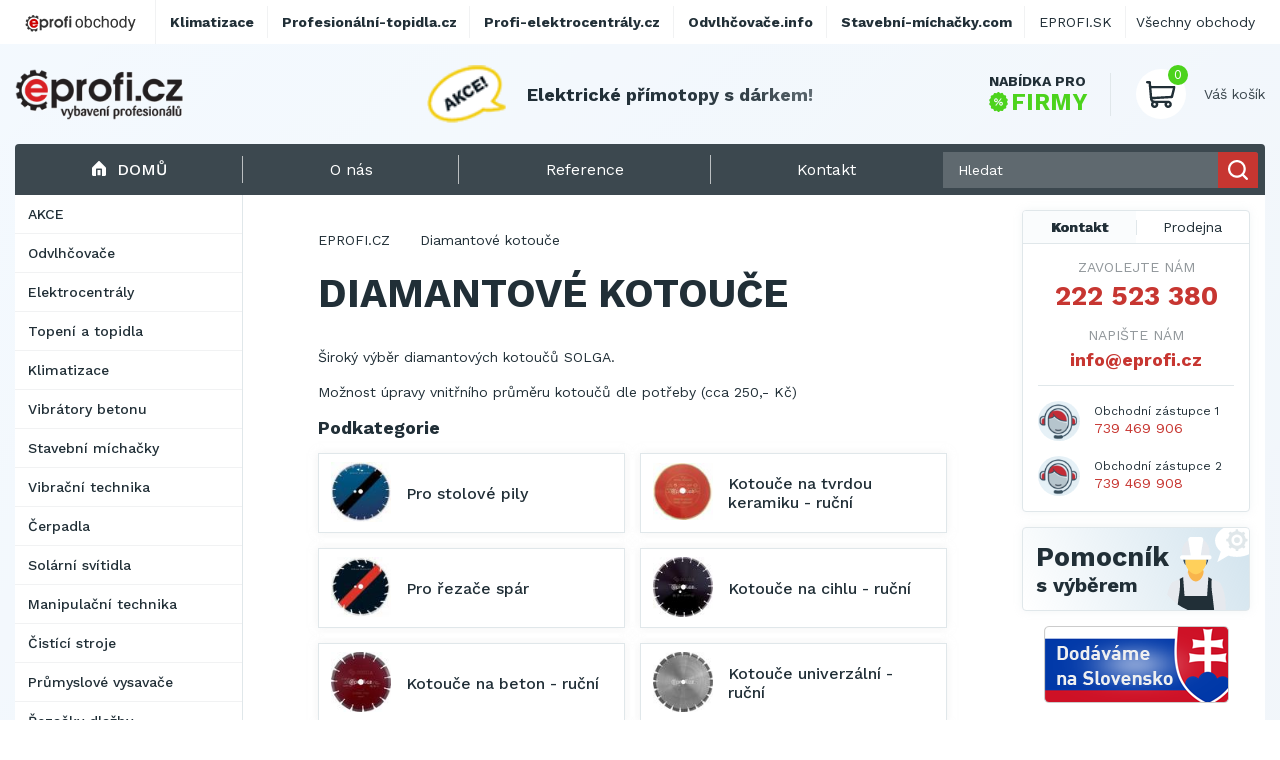

--- FILE ---
content_type: text/html; charset=utf-8
request_url: https://www.eprofi.cz/diamantove-kotouce
body_size: 34866
content:
<!DOCTYPE html>
<html lang="cs">

    <head>
        <!-- Google Tag Manager -->
        <script>(function(w,d,s,l,i){w[l]=w[l]||[];w[l].push({'gtm.start':
        new Date().getTime(),event:'gtm.js'});var f=d.getElementsByTagName(s)[0],
        j=d.createElement(s),dl=l!='dataLayer'?'&l='+l:'';j.async=true;j.src=
        'https://www.googletagmanager.com/gtm.js?id='+i+dl;f.parentNode.insertBefore(j,f);
        })(window,document,'script','dataLayer','GTM-5BH29ZL');</script>
        <!-- End Google Tag Manager -->
        <meta charset="utf-8" />
        
        <meta name="viewport" content="width=device-width, initial-scale=1.0">
        <title>EPROFI.CZ | Diamantové kotouče levně a rychle</title>
        
        
        
        <meta name="description" content="Diamantové kotouče na EPROFI.CZ -  záruka nízké ceny, rychlé dodání a profesionální jednání" />
        <meta name="keywords" content="Diamantové kotouče" />
        
        <link rel="shortcut icon" href="/store/current/favicon.ico" />
        

        <link rel="stylesheet" href="/static/CACHE/css/output.58d2d3d93d79.css" type="text/css">

        <!-- IMPLEMENTOVAT THEMES??
        <link rel="stylesheet" href="/theme/current.css" />
        <link rel="stylesheet" href="/catalog/availability.css" />
        -->

        <!-- ??
        <script type="text/javascript" src="/jsi18n/"></script>
        <script type="text/javascript">
            window.ajax_announcement_url = '/announcement';
        </script>
        -->

        <!-- FONTS -->
        <link rel="preconnect" href="https://fonts.gstatic.com">
        <link href="https://fonts.googleapis.com/css2?family=Work+Sans:ital,wght@0,300;0,400;0,500;0,700;1,500&display=swap" rel="stylesheet">


        
        <script type="text/javascript">var seznam_retargeting_id=19900;</script>
        

        <script src="/static/js/jquery-3.6.0.min.js"></script>
        <script src="/static/js/anime.min.js"></script>
        <script src="/static/js/jquery-ui.js"></script>
        <script src="/static/js/jquery.zoom.min.js"></script>
        <script src="/static/js/slideNav.js"></script>
        <script src="/static/js/jquery.validate.min.js"></script>
        <script src="/static/js/messages_cs.min.js"></script>
        <script src="/static/js/main.js?v=3"></script>
        <script src="/static/js/main_legacy.js"></script>
        <script src="/static/js/pages/order.js"></script>
        <script src="/static/js/jquery.ui.touch-punch.min.js"></script>

        <link rel="stylesheet" href="https://cdn.jsdelivr.net/gh/fancyapps/fancybox@3.5.7/dist/jquery.fancybox.min.css" />
        <script src="https://cdnjs.cloudflare.com/ajax/libs/fancybox/3.5.7/jquery.fancybox.min.js"></script>
        <script src="https://cdnjs.cloudflare.com/ajax/libs/jquery.form/4.3.0/jquery.form.min.js"></script>
        <script src="https://apis.google.com/js/plusone.js">{lang: 'cs'}</script>

        <script src="/static/js/slick.min.js"></script>
        <script>
            var _gaq = _gaq || [];
            _gaq.push(['_setAccount', 'UA-1552143-1']);
            _gaq.push(['_trackPageview']);
        </script>

        
            <script>
                (function() {
                    var ga = document.createElement('script'); ga.type = 'text/javascript'; ga.async = true;
                    ga.src = ('https:' == document.location.protocol ? 'https://ssl' : 'http://www') + '.google-analytics.com/ga.js';
                    var s = document.getElementsByTagName('script')[0]; s.parentNode.insertBefore(ga, s);
                })();
            </script>
        

        <script type='text/javascript'>
           window.smartlook||(function(d) {
                var o=smartlook=function(){o.api.push(arguments)},h=d.getElementsByTagName('head')[0];
                var c=d.createElement('script');o.api=new
                Array();c.async=true;c.type='text/javascript';
                c.charset='utf-8';c.src='https://rec.smartlook.com/recorder.js';h.appendChild(c);
             })(document);
             smartlook('init', 'e8645e66d92d528c90ef1f7193c222c704674099');
        </script>

        

    <script src="/static/js/zopim.js"></script>
    <script type="text/javascript">
        $zopim(function() {
            $zopim.livechat.setLanguage('cs');
            $zopim.livechat.bubble.setTitle('Máte otázky?');
            $zopim.livechat.bubble.setText('Klikněte a zeptejte se našeho odborného personálu.');
            $zopim.livechat.setGreetings({
                'online':  ['Kliknutím spustíte chat.',  'Zanechte dotaz nebo zprávu a my se Vám budeme zakrátko věnovat.'],
                'away':    ['Kliknutím spustíte chat.',    'Zanechte dotaz nebo zprávu a my se Vám budeme zakrátko věnovat.'],
                'offline': ['Zanechte zprávu.', 'Právě nejsme připojeni, ale můžete nám zanechat vzkaz a my se Vám budeme věnovat hned, jak to bude možné.']
            });
        });
    </script>


	
	<style>
	  .topbar-kontaktni-lista {
	    background-color: #fff;
	  }
	  
	  .topbar-column {
	    flex-direction: column !important;
	    align-items: start !important;
	  }

	  .topbar-row {
	    display: flex;
	    justify-content: space-between;
	    gap: 15px;
	  }

  	  @media screen and (min-width: 981px) {
    	    .topbar-kontaktni-lista {
      	      display: none;
    	    }
  	  }
	</style>
    </head>

    <body class="<?php echo $bodyClassModal; ?>">
        <!-- Google Tag Manager (noscript) -->
        <noscript><iframe src="https://www.googletagmanager.com/ns.html?id=GTM-5BH29ZL"
        height="0" width="0" style="display:none;visibility:hidden"></iframe></noscript>
        <!-- End Google Tag Manager (noscript) -->

        <header>
	    <!-- Responzivní Kontakt Lišta -->
	    <div class="topbar-kontaktni-lista">
	    <div class="container topbar-column">
                <div class="brand">
                    <img src="/static/images/layout/eprofi-stores-cs.png" width="121" height="28" alt="Eprofi obchody" />
                </div>

		<br/>

                <div class="links">
		  
		  	<span style="font-weight: bold; color: #4CD31C;">
			  KONTAKTUJTE NÁS:
			</span>

			<br/>
			<br/>
			
			<div class="topbar-row">
			
			<div>
			
                          Tel: <a href="tel:222 523 380" style="font-weight: bold">222 523 380</a>
			
			</div>

			<div>
			
                          Tel 2: <a href="tel:739 469 906" style="font-weight: bold">739 469 906</a>
                        
			</div>

                        </div>
			<div class="topbar-row">

			<div>
			
                          Tel 3: <a href="tel:739 469 908" style="font-weight: bold">739 469 908</a>
                        
			</div>

			<div>
			
                          E-mail: <a href="mailto:info@eprofi.cz" style="font-weight: bold">info@eprofi.cz</a>
                        
			</div>

			</div>
	  	              
                </div>
            </div>
	    </div>

            <div class="container">
                <a href="/" class="logo" title="Přejít na hlavní stránku EPROFI.CZ">
                    <img src="/store/current/logo.png" alt="EPROFI.CZ">
                </a>
                <div class="promo-section">
                    

<div class="promo-inner">
    <img src="/media/uploads/special-offer_cs.png" alt="" id="promo-akce">
    <div class="promo-carousel">
    
        <a href="https://profesionalni-topidla.cz/elektricka-topidla" ><span class="title ml12">Elektrické přímotopy s dárkem!</a></span>
    
        <a href="/sleva" style="display:none"><span class="title ml12">Slevy na vše a na požádání!</a></span>
    
    </div>
</div>



                </div>
                <div class="cart-wrap">
                    <a href="/nabidka-pro-firmy" class="company-offer">
                        <span class="first">Nabídka pro</span>
                        <span class="second">
                           <svg xmlns="http://www.w3.org/2000/svg" xmlns:xlink="http://www.w3.org/1999/xlink" width="19.027"
                                class=""
                                height="19.027" viewBox="0 0 19.027 19.027">
                              <defs>
                                <rect id="rect-1" width="19.027" height="19.027" x="0" y="0"/>
                                <mask id="mask-2" maskContentUnits="userSpaceOnUse" maskUnits="userSpaceOnUse">
                                  <rect width="19.027" height="19.027" x="0" y="0" fill="black"/>
                                  <use fill="white" xlink:href="#rect-1"/>
                                </mask>
                              </defs>
                              <g>
                                <use fill="none" xlink:href="#rect-1"/>
                                <g mask="url(#mask-2)">
                                  <ellipse cx="6.985" cy="7.897" fill="rgb(76,211,28)" rx=".795" ry=".795"/>
                                  <ellipse cx="12.038" cy="11.126" fill="rgb(76,211,28)" rx=".795" ry=".795"/>
                                  <path fill="rgb(76,211,28)" fill-rule="evenodd"
                                        d="M18.3071289 10.17041779l.28845215.39377594c.44055176.60430908.25341797 1.45423889-.39770507 1.81292724l-.42492676.23782349c-.46398926.25731659-.71350098.78364563-.6159668 1.30608368l.08959961.47954559c.13647461.73296356-.40148926 1.4191513-1.14624023 1.46203613l-.4873047.02729035c-.53027343.02729034-.98242187.39377594-1.12280272.90840912l-.12866211.47175598c-.19885254.71736908-.9786377 1.10334778-1.66870118.81873321l-.4522705-.18714142c-.49121094-.20272827-1.05651856-.07017517-1.4074707.33139801l-.31970216.3664856c-.48730468.56531525-1.35668945.56921387-1.85571289.01559448l-.3236084-.36258697c-.3548584-.39767456-.92407226-.52243042-1.41137695-.3119049l-.44836426.19104003c-.68615722.29631042-1.47375488-.0740738-1.68041992-.79144287l-.13635254-.46784973c-.14819336-.51074219-.60827636-.86943054-1.1385498-.89282227l-.48730469-.0194931c-.7446289-.03118897-1.29431152-.70957184-1.16955566-1.44254303l.0817871-.4795456c.08972169-.52632904-.16760253-1.04876708-.63549804-1.29828643l-.428833-.23002625c-.65893556-.3547821-.85766602-1.20082092-.42883302-1.809021l.28063965-.39767455c.3079834-.43666077.30029297-1.01757813-.01159668-1.44644165l-.28857422-.39377594C-.00927734 7.86235046.17785645 7.01242065.8289795 6.6498413l.42492676-.23782349c.46398926-.25732422.71350098-.78365326.6159668-1.30608368l-.08959961-.47955322c-.13647461-.73296356.40161133-1.41914368 1.14624023-1.46203613l.48730469-.02729035c.53027344-.02729034.98254394-.3937683 1.12280273-.90840912l.12866211-.47174835C4.86413574 1.0395279 5.6439209.6535492 6.33398437.93815613l.45227051.18714142c.49121094.2027359 1.05651856.07017517 1.4074707-.33139801l.31970215-.36647797c.49121094-.56532288 1.3605957-.5692215 1.85583497-.01559448l.3236084.36257934c.35473632.39767456.92395019.52243805 1.41125488.31190491l.44836425-.19104004c.6862793-.29631042 1.47375489.0740738 1.68041993.7914505l.1364746.46784973c.1480713.51073456.6081543.86942292 1.13842774.89281464l.48730469.0194931c.7446289.03118897 1.2944336.70957184 1.16967773 1.44254303l-.08190918.4795456c-.08972168.52632904.16760254 1.04876709.63549805 1.29828643l.428833.23002625c.65893555.35478973.8577881 1.20082092.42895508 1.80902862l-.28076171.39767456c-.3079834.43666077-.3001709 1.0175705.01171875 1.44643403zM6.98120118 5.97925568c-1.0604248 0-1.91821289.85772705-1.91821289 1.91819 0 1.05656433.85778809 1.91819 1.9182129 1.91819 1.0604248 0 1.91821288-.85772705 1.91821288-1.91819s-.85778808-1.91819-1.91821289-1.91819zm.37036133 6.86571502c-.16369629.19883728-.460083.22612763-.65893555.06237793-.19873047-.16374206-.22607422-.46005249-.06237793-.65888977l5.0333252-6.06256866c.16381836-.19883728.460083-.22612763.65893555-.06237793.19885253.1637497.22607421.46005249.06237793.65888977L7.3515625 12.8449707zm2.76818848-1.71935272c0 1.06046295.85778808 1.91819 1.91821289 1.91819 1.0604248 0 1.91821289-.85772705 1.91821289-1.91819s-.85778809-1.91819-1.9182129-1.91819c-1.0604248 0-1.91821288.85772705-1.91821288 1.91819z"/>
                                </g>
                              </g>
                            </svg> FIRMY
                        </span>
                    </a>
                    <div class="cart">
                        <a href="/nakup/kosik" class="cart-icon">
                            <span class="cart-count-items">0</span>
                            <img src="/static/images/icons_v2/cart.svg" alt="">
                        </a>
                        <div>
                            <span class="cart-title">Váš košík</span>
                            <span class="cart-price"></span>
                        </div>
                    </div>
                </div>
            </div>

        </header>

            <div id="main">

                <div id="content">
                    




                    

                </div>
            </div>

    <div class="main">
        <div class="container">
            <div class="top-menu">
                <div class="menu-toggle"><img src="/static/images/icons_v2/menu-hamburger.svg" alt="">Menu</div>
                <a href="/" class="home current"><img src="/static/images/icons_v2/home.svg" alt="">Domů</a>
                <div class="links">
                    
    <a href="/o-nas"><span>O nás</span></a>

    <a href="/reference" class="pages noInMobilemenu"><span>Reference</span></a>

    <a href="/kontakt"><span>Kontakt</span></a>

                </div>
                <div class="search">
                    <form action="/hledat">
                        <div class="search-input">
                            <label for="fulltext-search"></label>
                            <input type="search" name="q" class="fulltext-search" placeholder="Hledat">
                            <button class="submit-search hide-mobile" type="submit">
                                <img src="/static/images/icons_v2/search.svg" alt="">
                            </button>
                            <a href="/hledat" class="link-mobile submit-search" type="submit">
                                <img src="/static/images/icons_v2/search.svg" alt="">
                            </a>
                        </div>
                    </form>
                </div>
            </div>

            <!-- @todo category-background barevny prechod -->
            <div class="grid">
                <aside class="left-sidebar">
                    
                    
<nav class="main-navigation"><ul><li class="category level-1  leaf"><!-- 1-0 --><a class="nav-link category level-1  leaf"
                   href="/akce">AKCE</a></li><li class="category level-1  leaf"><!-- 1-0 --><a class="nav-link category level-1  leaf"
                   href="/odvlhcovace">Odvlhčovače</a></li><li class="category level-1  leaf"><!-- 1-0 --><a class="nav-link category level-1  leaf"
                   href="/elektrocentraly">Elektrocentrály</a></li><li class="category level-1  leaf"><!-- 1-0 --><a class="nav-link category level-1  leaf"
                   href="/topeni">Topení a topidla</a></li><li class="category level-1  leaf"><!-- 1-0 --><a class="nav-link category level-1  leaf"
                   href="/klimatizace">Klimatizace</a></li><li class="category level-1  leaf"><!-- 1-0 --><a class="nav-link category level-1  leaf"
                   href="/vibratory-betonu">Vibrátory betonu</a></li><li class="category level-1  leaf"><!-- 1-0 --><a class="nav-link category level-1  leaf"
                   href="/stavebni-michacky">Stavební míchačky</a></li><li class="category level-1  leaf"><!-- 1-0 --><a class="nav-link category level-1  leaf"
                   href="/vibracni-technika">Vibrační technika</a></li><li class="category level-1  leaf"><!-- 1-0 --><a class="nav-link category level-1  leaf"
                   href="/cerpadla">Čerpadla</a></li><li class="category level-1  leaf"><!-- 1-0 --><a class="nav-link category level-1  leaf"
                   href="/solarni-svitidla">Solární svítidla</a></li><li class="category level-1  leaf"><!-- 1-0 --><a class="nav-link category level-1  leaf"
                   href="/manipulacni-technika">Manipulační technika</a></li><li class="category level-1  leaf"><!-- 1-0 --><a class="nav-link category level-1  leaf"
                   href="/cistici-stroje">Čistící stroje</a></li><li class="category level-1  leaf"><!-- 1-0 --><a class="nav-link category level-1  leaf"
                   href="/prumyslove-vysavace">Průmyslové vysavače</a></li><li class="category level-1  leaf"><!-- 1-0 --><a class="nav-link category level-1  leaf"
                   href="/rezacky-dlazby">Řezačky dlažby</a></li><li class="category level-1  leaf"><!-- 1-0 --><a class="nav-link category level-1  leaf"
                   href="/stavebni-pily">Stavební pily</a></li><li class="category level-1 active "><!-- 1-0 --><a class="nav-link category level-1 active "
                   href="/diamantove-kotouce">Diamantové kotouče</a><ul><li class="category level-2  leaf"><!-- 2-0 --><a class="nav-link category level-2  leaf"
                   href="/pro-stolove-pily">Pro stolové pily</a></li><li class="category level-2  leaf"><!-- 2-0 --><a class="nav-link category level-2  leaf"
                   href="/kotouce-na-tvrdou-keramiku-rucni">Kotouče na tvrdou keramiku - ruční</a></li><li class="category level-2  leaf"><!-- 2-0 --><a class="nav-link category level-2  leaf"
                   href="/pro-rezace-spar">Pro řezače spár</a></li><li class="category level-2  leaf"><!-- 2-0 --><a class="nav-link category level-2  leaf"
                   href="/kotouce-na-cihlu-rucni">Kotouče na cihlu - ruční</a></li><li class="category level-2  leaf"><!-- 2-0 --><a class="nav-link category level-2  leaf"
                   href="/kotouce-na-beton-rucni">Kotouče na beton - ruční</a></li><li class="category level-2  leaf"><!-- 2-0 --><a class="nav-link category level-2  leaf"
                   href="/kotouce-univerzalni-rucni">Kotouče univerzální - ruční</a></li><li class="category level-2  leaf"><!-- 2-0 --><a class="nav-link category level-2  leaf"
                   href="/pro-rucni-naradi">Pro ruční nářadí</a></li><li class="category level-2  leaf"><!-- 2-0 --><a class="nav-link category level-2  leaf"
                   href="/pro-plosne-brouseni">Pro plošné broušení</a></li></ul></li><li class="category level-1  leaf"><!-- 1-0 --><a class="nav-link category level-1  leaf"
                   href="/stavebni-vratky">Stavební vrátky</a></li><li class="category level-1  leaf"><!-- 1-0 --><a class="nav-link category level-1  leaf"
                   href="/pasove-nakladace">Pásové nakladače - motorová kolečka</a></li><li class="category level-1  leaf"><!-- 1-0 --><a class="nav-link category level-1  leaf"
                   href="/snehove-frezy">Sněhové frézy</a></li><li class="category level-1  leaf"><!-- 1-0 --><a class="nav-link category level-1  leaf"
                   href="/svareci-technika">Svářecí technika</a></li><li class="category level-1  leaf"><!-- 1-0 --><a class="nav-link category level-1  leaf"
                   href="/cisticky-vzduchu">Čističky vzduchu</a></li><li class="category level-1  leaf"><!-- 1-0 --><a class="nav-link category level-1  leaf"
                   href="/kompresory">Kompresory</a></li><li class="category level-1  leaf"><!-- 1-0 --><a class="nav-link category level-1  leaf"
                   href="/naradi">Ruční nářadí</a></li><li class="category level-1  leaf"><!-- 1-0 --><a class="nav-link category level-1  leaf"
                   href="/bazar">BAZAR</a></li><li class="category level-1  leaf"><!-- 1-0 --><a class="nav-link category level-1  leaf"
                   href="/darky">Dárky</a></li></ul></nav>

                    



    <div class="brands">
    	<span class="title">Naše značky</span>

    	<div class="brands-wrap">

		    
		        <a href="/vyrobci/ntc-elektrocentraly" title="NTC elektrocentrály">
		            <img alt="NTC elektrocentrály" src="/media/CACHE/images/brand/img/NTC-logo/664fa2fddb6ad9dd3f16e67ccbb5ac1e.gif" width="75" height="59">
		        </a>
		    
		        <a href="/vyrobci/battipav-italy" title="Battipav Italy">
		            <img alt="Battipav Italy" src="/media/CACHE/images/brand/img/logo_battipav/3549aa45287173d7895f4686238a3b81.png" width="75" height="17">
		        </a>
		    
		        <a href="/vyrobci/biemmedue-profesionalni-topidla" title="BIEMMEDUE">
		            <img alt="BIEMMEDUE" src="/media/CACHE/images/brand/img/BM2_logo/a0ab3e79af81d8ccb4c19412c2228431.png" width="75" height="26">
		        </a>
		    
		        <a href="/vyrobci/thermobile" title="Thermobile">
		            <img alt="Thermobile" src="/media/CACHE/images/brand/img/thermobile_logo_600_600/e61b051d35b65efd206cffe4560cc7e9.jpg" width="75" height="75">
		        </a>
		    
		        <a href="/vyrobci/znacka-master" title="Master">
		            <img alt="Master" src="/media/CACHE/images/brand/img/master/00189be3b432d8721db83dca2dc1f5de.gif" width="75" height="16">
		        </a>
		    
		        <a href="/vyrobci/europower" title="Europower">
		            <img alt="Europower" src="/media/CACHE/images/brand/img/europower-logo/d0d27bb057805b5de798f5bf4133846a.jpg" width="75" height="19">
		        </a>
		    
		        <a href="/vyrobci/rubi" title="Rubi">
		            <img alt="Rubi" src="/media/CACHE/images/brand/img/RUBI-3D-logo-NEW/00f835d261e9b0e35eba777f76bd295a.jpg" width="75" height="75">
		        </a>
		    
		        <a href="/vyrobci/lescha" title="Lescha">
		            <img alt="Lescha" src="/media/CACHE/images/brand/img/lescha_logo/109ab29f955641c9e28300c754bf2e11.jpg" width="75" height="38">
		        </a>
		    
		        <a href="/vyrobci/atika" title="Atika">
		            <img alt="Atika" src="/media/CACHE/images/brand/img/atika_logo/492b0f61082b2b60a7bc6995403d6328.jpg" width="75" height="19">
		        </a>
		    
		        <a href="/vyrobci/medved" title="Medved">
		            <img alt="Medved" src="/media/CACHE/images/brand/img/medved_logo/fcefbd992588a7e6085036a3eff665c1.jpg" width="75" height="11">
		        </a>
		    

		</div>

	    <a href="/vyrobci" class="btn secondary">
	        <div class="inner">
	            <span>Všechny značky</span>
	        </div>
	    </a>

    </div>



                </aside>

                <main class="content">

                    
    


<div class="content-inner-margin with-breadcrumbs">
    <div class="breadcrumbs">
	    
	        
	            <a href="https://www.eprofi.cz/" class="link">EPROFI.CZ</a>
	        
	    
	        
	            Diamantové kotouče
	        
	    
</div>

    

    <div class="category-header">

        
        <h1 class="title mb-2">
            

Diamantové kotouče

        </h1>

        
            
                    
                        
                            <p>Široký výběr diamantových kotoučů SOLGA.</p>
<p>Možnost úpravy vnitřního průměru kotoučů dle potřeby (cca 250,- Kč)</p>
                        
                    
            
        
    </div>

    
        
            <span class="category-subtitle mb-1">Podkategorie</span>
            

<div class="category-boxes">
    
        

        <a href="/pro-stolove-pily" class="category-box">
            

            
            <div class="image">
                
                <img src="/media/CACHE/images/category/img/pro-stolove-pily/a5c78bb2d948b3a9dc41d1e041adae23.jpg" alt="Pro stolové pily" width="75" height="75">
                
            </div>
            
            <span class="title">Pro stolové pily</span>
        </a>
        
    
        

        <a href="/kotouce-na-tvrdou-keramiku-rucni" class="category-box">
            

            
            <div class="image">
                
                <img src="/media/CACHE/images/category/img/na-tvrdou-keramiku-200mm-3_detail_cs/68a06c68aec6c7df78bf775d2486c7ee.jpg" alt="na tvrdou keramiku" width="75" height="72">
                
            </div>
            
            <span class="title">Kotouče na tvrdou keramiku - ruční</span>
        </a>
        
    
        

        <a href="/pro-rezace-spar" class="category-box">
            

            
            <div class="image">
                
                <img src="/media/CACHE/images/category/img/pro-rezace-spar/8ab36f37456ce89046355376b820bfc1.jpg" alt="Pro řezače spár" width="75" height="75">
                
            </div>
            
            <span class="title">Pro řezače spár</span>
        </a>
        
    
        

        <a href="/kotouce-na-cihlu-rucni" class="category-box">
            

            
            <div class="image">
                
                <img src="/media/CACHE/images/category/img/SOLGA-Cihla-porotherm_detail_cs/5f2368d34eb0cc177f7bed86ec23e3bf.jpg" alt="Kotouče na cihlu" width="75" height="75">
                
            </div>
            
            <span class="title">Kotouče na cihlu - ruční</span>
        </a>
        
    
        

        <a href="/kotouce-na-beton-rucni" class="category-box">
            

            
            <div class="image">
                
                <img src="/media/CACHE/images/category/img/SOLGA-133-segment_detail_cs/eb87db67ef4bfa973bc1f35e2a77e248.jpg" alt="beton" width="75" height="75">
                
            </div>
            
            <span class="title">Kotouče na beton - ruční</span>
        </a>
        
    
        

        <a href="/kotouce-univerzalni-rucni" class="category-box">
            

            
            <div class="image">
                
                <img src="/media/CACHE/images/category/img/Univers%C3%A1l_H13-such%C3%BD_%C5%99ez_detail_cs/ba9b859a6705dc5cae55af6d695e3ada.jpg" alt="universal" width="75" height="75">
                
            </div>
            
            <span class="title">Kotouče univerzální - ruční</span>
        </a>
        
    
        

        <a href="/pro-rucni-naradi" class="category-box">
            

            
            <div class="image">
                
                <img src="/media/CACHE/images/category/img/pro-rucni-naradi/7197db711d08cd003265133fc36f9e09.jpg" alt="Pro ruční nářadí" width="74" height="75">
                
            </div>
            
            <span class="title">Pro ruční nářadí</span>
        </a>
        
    
        

        <a href="/pro-plosne-brouseni" class="category-box">
            

            
            <div class="image">
                
                <img src="/media/CACHE/images/category/img/pro-plosne-brouseni/7e810b7ab456873f082554ac0b46a41c.jpg" alt="Pro plošné broušení" width="70" height="75">
                
            </div>
            
            <span class="title">Pro plošné broušení</span>
        </a>
        
    
</div>

        
    

</div>



    

    <div class="title-bar mb-1 mt-3">
        <div class="title">
            <svg xmlns="http://www.w3.org/2000/svg" width="22" height="22" viewBox="0 0 22 22" class="primary-svg">
                <path fill="rgb(199,54,49)" fill-rule="evenodd" d="M0 11C0 4.9343872 4.93441772 0 11 0c6.0656128 0 11 4.9343872 11 11s-4.9343872 11-11 11C4.93441772 22 0 17.0656128 0 11zm16.41015625 4.01220703l.99639893-5.80523682c.04400634-.25390625-.05865479-.5114746-.26397706-.66638183-.20715332-.15588379-.48217773-.18060303-.71411132-.0678711l-2.65283203 1.29162598-2.17431641-3.91143799c-.2420044-.43725586-.9597168-.43725586-1.2017212 0l-2.17437743 3.911438L5.5724182 8.47271728c-.23284912-.11273194-.50692749-.0880127-.7140808.06787109-.20626832.15490723-.30892945.41247558-.2649231.66638183l.99639892 5.80523682c.05685425.3300171.34283448.57110596.6774292.57110596h9.46548462c.33459473 0 .62060547-.24108887.6774292-.57110596z"/>
            </svg>
            <h2><span class="highlight">Nejprodávanější </span> diamantové kotouče</h2>
        </div>
    </div>

    

<div class="products-carousel">
    <div class="products-carousel-inner">
    	
        <article class="product-box">
            
            <div class="rank-number">1</div>
            
            <a href="/produkt/na-tvrdou-keramiku-200mm" class="image">
                <img src="/media/CACHE/images/product/img/na-tvrdou-keramiku-200mm-3/2d16031c20c468efb75c5439ce84c42a.jpg" alt="Na tvrdou keramiku 200 mm">
            </a>
            <h3>
                <a href="/produkt/na-tvrdou-keramiku-200mm" class="title">Na tvrdou keramiku 200 mm</a>
            </h3>
            <hr>
            <div class="price">
            	
			        879&nbsp;&nbsp;Kč
			    
                <span>
            	
			        1 063&nbsp;&nbsp;Kč s DPH
			    
                </span>
            </div>
            <a href="/produkt/na-tvrdou-keramiku-200mm" class="btn primary">
                <div class="inner">
                    <img src="/static/images/icons_v2/search.svg" class="icon" alt="Detail">
                    <span>Detail</span>
                </div>
            </a>
        </article>
        
        <article class="product-box">
            
            <div class="rank-number">2</div>
            
            <a href="/produkt/724:kotouc-diamantovy-cev-200-mm" class="image">
                <img src="/media/CACHE/images/product/img/CEV-PRO-kotouc/d4c88515f29d5c9d1f690857841b647b.jpg" alt="CEV-PRO-kotouc">
            </a>
            <h3>
                <a href="/produkt/724:kotouc-diamantovy-cev-200-mm" class="title">CEV 200 PRO</a>
            </h3>
            <hr>
            <div class="price">
            	
			        492&nbsp;&nbsp;Kč
			    
                <span>
            	
			        595&nbsp;&nbsp;Kč s DPH
			    
                </span>
            </div>
            <a href="/produkt/724:kotouc-diamantovy-cev-200-mm" class="btn primary">
                <div class="inner">
                    <img src="/static/images/icons_v2/search.svg" class="icon" alt="Detail">
                    <span>Detail</span>
                </div>
            </a>
        </article>
        
        <article class="product-box">
            
            <div class="rank-number">3</div>
            
            <a href="/produkt/na-tvrdou-keramiku-250mm" class="image">
                <img src="/media/CACHE/images/product/img/na-tvrdou-keramiku-250mm-3/e59aaf5219ad36d11988a90f3064c4f7.jpg" alt="Na tvrdou keramiku 250 mm">
            </a>
            <h3>
                <a href="/produkt/na-tvrdou-keramiku-250mm" class="title">Na tvrdou keramiku 250 mm</a>
            </h3>
            <hr>
            <div class="price">
            	
			        1 074&nbsp;&nbsp;Kč
			    
                <span>
            	
			        1 299&nbsp;&nbsp;Kč s DPH
			    
                </span>
            </div>
            <a href="/produkt/na-tvrdou-keramiku-250mm" class="btn primary">
                <div class="inner">
                    <img src="/static/images/icons_v2/search.svg" class="icon" alt="Detail">
                    <span>Detail</span>
                </div>
            </a>
        </article>
        
        <article class="product-box">
            
            <a href="/produkt/724:kotouc-diamantovy-cev-180-mm" class="image">
                <img src="/media/CACHE/images/product/img/CEV-PRO-kotouc/d4c88515f29d5c9d1f690857841b647b.jpg" alt="CEV-PRO-kotouc">
            </a>
            <h3>
                <a href="/produkt/724:kotouc-diamantovy-cev-180-mm" class="title">CEV 180 PRO</a>
            </h3>
            <hr>
            <div class="price">
            	
			        430&nbsp;&nbsp;Kč
			    
                <span>
            	
			        521&nbsp;&nbsp;Kč s DPH
			    
                </span>
            </div>
            <a href="/produkt/724:kotouc-diamantovy-cev-180-mm" class="btn primary">
                <div class="inner">
                    <img src="/static/images/icons_v2/search.svg" class="icon" alt="Detail">
                    <span>Detail</span>
                </div>
            </a>
        </article>
        
        <article class="product-box">
            
            <a href="/produkt/na-tvrdou-keramiku-115mm-tenky" class="image">
                <img src="/media/CACHE/images/product/img/SOLGA-tvrd%C3%A1_keramika_a_porcel%C3%A1n/447b66d38c868a4c8e08f735fe5c14b2.jpg" alt="SOLGA-tvrdá keramika a porcelán">
            </a>
            <h3>
                <a href="/produkt/na-tvrdou-keramiku-115mm-tenky" class="title">Na tvrdou keramiku turbo 115 mm  - tenký</a>
            </h3>
            <hr>
            <div class="price">
            	
			        507&nbsp;&nbsp;Kč
			    
                <span>
            	
			        614&nbsp;&nbsp;Kč s DPH
			    
                </span>
            </div>
            <a href="/produkt/na-tvrdou-keramiku-115mm-tenky" class="btn primary">
                <div class="inner">
                    <img src="/static/images/icons_v2/search.svg" class="icon" alt="Detail">
                    <span>Detail</span>
                </div>
            </a>
        </article>
        
        <article class="product-box">
            
            <a href="/produkt/na-tvrdou-keramiku-350mm" class="image">
                <img src="/media/CACHE/images/product/img/SOLGA-tvrd%C3%A1_keramika/43a5f8ba62feb609fe0c33d19952f2aa.JPG" alt="SOLGA-tvrdá keramika">
            </a>
            <h3>
                <a href="/produkt/na-tvrdou-keramiku-350mm" class="title">Na tvrdou keramiku 350 mm</a>
            </h3>
            <hr>
            <div class="price">
            	
			        2 031&nbsp;&nbsp;Kč
			    
                <span>
            	
			        2 458&nbsp;&nbsp;Kč s DPH
			    
                </span>
            </div>
            <a href="/produkt/na-tvrdou-keramiku-350mm" class="btn primary">
                <div class="inner">
                    <img src="/static/images/icons_v2/search.svg" class="icon" alt="Detail">
                    <span>Detail</span>
                </div>
            </a>
        </article>
        
        <article class="product-box">
            
            <a href="/produkt/na-zulu-350-mm" class="image">
                <img src="/media/CACHE/images/product/img/SOLGA-%C5%BDula/500fdeac5d717bdbcbe506d0fd6df2c4.jpg" alt="SOLGA-Žula">
            </a>
            <h3>
                <a href="/produkt/na-zulu-350-mm" class="title">Na žulu 350 mm</a>
            </h3>
            <hr>
            <div class="price">
            	
			        4 175&nbsp;&nbsp;Kč
			    
                <span>
            	
			        5 052&nbsp;&nbsp;Kč s DPH
			    
                </span>
            </div>
            <a href="/produkt/na-zulu-350-mm" class="btn primary">
                <div class="inner">
                    <img src="/static/images/icons_v2/search.svg" class="icon" alt="Detail">
                    <span>Detail</span>
                </div>
            </a>
        </article>
        
        <article class="product-box">
            
            <a href="/produkt/na-beton-125mm" class="image">
                <img src="/media/CACHE/images/product/img/SOLGA-133-segment/f95861c060daefa7012c6204e557659c.jpg" alt="SOLGA-133-segment">
            </a>
            <h3>
                <a href="/produkt/na-beton-125mm" class="title">Na beton 125 mm</a>
            </h3>
            <hr>
            <div class="price">
            	
			        582&nbsp;&nbsp;Kč
			    
                <span>
            	
			        705&nbsp;&nbsp;Kč s DPH
			    
                </span>
            </div>
            <a href="/produkt/na-beton-125mm" class="btn primary">
                <div class="inner">
                    <img src="/static/images/icons_v2/search.svg" class="icon" alt="Detail">
                    <span>Detail</span>
                </div>
            </a>
        </article>
        
        <article class="product-box">
            
            <a href="/produkt/724:kotouc-diamantovy-cev-250-mm" class="image">
                <img src="/media/CACHE/images/product/img/CEV-PRO-kotouc/d4c88515f29d5c9d1f690857841b647b.jpg" alt="CEV-PRO-kotouc">
            </a>
            <h3>
                <a href="/produkt/724:kotouc-diamantovy-cev-250-mm" class="title">CEV 250 PRO</a>
            </h3>
            <hr>
            <div class="price">
            	
			        616&nbsp;&nbsp;Kč
			    
                <span>
            	
			        745&nbsp;&nbsp;Kč s DPH
			    
                </span>
            </div>
            <a href="/produkt/724:kotouc-diamantovy-cev-250-mm" class="btn primary">
                <div class="inner">
                    <img src="/static/images/icons_v2/search.svg" class="icon" alt="Detail">
                    <span>Detail</span>
                </div>
            </a>
        </article>
        
        <article class="product-box">
            
            <a href="/produkt/na-beton-115mm" class="image">
                <img src="/media/CACHE/images/product/img/SOLGA-133-segment/f95861c060daefa7012c6204e557659c.jpg" alt="SOLGA-133-segment">
            </a>
            <h3>
                <a href="/produkt/na-beton-115mm" class="title">Na beton 115 mm</a>
            </h3>
            <hr>
            <div class="price">
            	
			        510&nbsp;&nbsp;Kč
			    
                <span>
            	
			        617&nbsp;&nbsp;Kč s DPH
			    
                </span>
            </div>
            <a href="/produkt/na-beton-115mm" class="btn primary">
                <div class="inner">
                    <img src="/static/images/icons_v2/search.svg" class="icon" alt="Detail">
                    <span>Detail</span>
                </div>
            </a>
        </article>
        
    </div>
    <div class="products-carousel-navigation">
        <div class="previous-arrow"></div>
        <div class="dots-container"></div>
        <div class="next-arrow"></div>
    </div>
</div>


    






<div class="title-bar mb-1 mt-3 no-background">
    <div class="title">
        <h2><span class="highlight">Diamantové kotouče</span></h2>
    </div>
</div>


<form id="filter" action="/diamantove-kotouce#filter" method="get">
    <div class="products-filter">
            <div class="row">
                <div class="col">
                    <span class="title">Značky</span>
                    
                        <ul id="id_b">
    <li><label for="id_b_0"><input type="checkbox" name="b" value="148" id="id_b_0">
 Battipav Italy</label>

</li>
    <li><label for="id_b_1"><input type="checkbox" name="b" value="8" id="id_b_1">
 Rubi</label>

</li>
    <li><label for="id_b_2"><input type="checkbox" name="b" value="48" id="id_b_2">
 Solga Diamant</label>

</li>
    <li><label for="id_b_3"><input type="checkbox" name="b" value="87" id="id_b_3">
 BATTIPAV</label>

</li>
</ul>
                    
                </div>
            </div>
    </div>

    <div class="products-order mt-1">
        <div class="order-by">
            <img src="/static/images/icons_v2/order-by.svg" alt="Řadit podle...">
            <span>Řadit podle... </span>
            <select name="o" id="id_o">
  <option value="bs">Nejprodávanější</option>

  <option value="p">Ceny</option>

  <option value="n">Názvu</option>

  <option value="a">Dostupnosti</option>

</select>
            <select name="d" id="id_d">
  <option value="a">vzestupně</option>

  <option value="d">sestupně</option>

</select>
        </div>
        <noscript><input type="submit" value="aktualizovat"/></noscript>
    </div>
</form>


<div class="products mt-1 mb-1">
    
        

    <article class="product-box">
        <header>
            <a href="/produkt/na-tvrdou-keramiku-200mm" class="image">

                

                <div class="tags-wrap">
                    
                    <div>
                        <div class="tag sale">
                            <svg xmlns="http://www.w3.org/2000/svg" xmlns:xlink="http://www.w3.org/1999/xlink"
                                 width="12"
                                 height="12" viewBox="0 0 12 12">
                                <defs>
                                    <rect id="rect-1" width="12" height="12" x="0" y="0"/>
                                    <mask id="mask-2" maskContentUnits="userSpaceOnUse" maskUnits="userSpaceOnUse">
                                        <rect width="12" height="12" x="0" y="0" fill="black"/>
                                        <use fill="white" xlink:href="#rect-1"/>
                                    </mask>
                                </defs>
                                <g>
                                    <use fill="none" xlink:href="#rect-1"/>
                                    <g mask="url(#mask-2)">
                                        <path fill="rgb(255,255,255)" fill-rule="evenodd"
                                              d="M10.54614258 3.89746094c1.59521484-.0345459 1.9968872 2.22644043.48272705 2.7487793-.31329346.1081543-.3861084.52990722-.1262207.74169921.5536499.45092774.68780517 1.19787598.32635498 1.81652832-.35595703.60913086-1.0612793.85534668-1.71520996.59863282-.30456543-.11950684-.62225342.15100097-.55718995.48425293.1373291.70336914-.2345581 1.36279296-.90441894 1.6036377-.6651001.23913573-1.36254883-.03234864-1.69915772-.65209962-.15930175-.29333496-.56878662-.2927246-.7277832 0-.33795166.62219238-1.03674316.8902588-1.69934082.65197754-.66973877-.24084473-1.04156494-.90026855-.90423584-1.60351562.06512451-.3334961-.2527771-.60375977-.55718994-.48425293-.65396118.25671386-1.35928345.01037597-1.715271-.59887696-.36138916-.61853027-.22714233-1.36535644.32641602-1.81628418.26000976-.21191406.18685913-.63354492-.12628174-.74169922C.27908325 6.41503906-.10140991 5.76245117.02407837 5.0592041c.12469482-.69885254.70327759-1.17736816 1.40802002-1.16174316.32925415.0065918.53671265-.3626709.36361694-.65234375-.36785888-.61535645-.24017334-1.36401367.31054688-1.82067871C2.6477356.97558594 3.39385986.9880371 3.9206543 1.45495605c.24676513.21862793.6328125.07531739.68377685-.2578125C4.71240235.4918213 5.28222656 0 5.98901367 0c.7074585 0 1.27685547.49230957 1.38476563 1.19714355.05108642.33374024.43737793.47607422.68377685.2578125C8.5843506.98803711 9.3303833.97546387 9.8717041 1.42431641c.55084229.45666504.6786499 1.20544433.31079102 1.82080078-.17340088.29016113.034729.65856933.36364746.65234375zm-.26519776 4.2536621c-.85882568-.69958495-.61645507-2.07543945.42687989-2.4354248.31781006-.10961914.2925415-.39794922.27728271-.48364258-.01501465-.08398437-.08953857-.35681152-.41833496-.35046386-1.11413574.02368164-1.79248047-1.19909668-1.22918701-2.1414795.18255615-.30541992-.04638672-.51843261-.09417725-.5579834-.06323242-.05249023-.28875732-.20690917-.53302002.0095215-.83502197.73999023-2.1416626.25134276-2.30963134-.84558106C6.34936524 1.01049804 6.0725708.984375 5.98901367.984375c-.08355713 0-.36016846.02612305-.41156006.3618164-.16741943 1.09362794-1.47229004 1.58752442-2.30963134.845459-.2442627-.21643067-.4699707-.06188966-.53329468-.00927735-.04769898.03955078-.27648926.25231933-.09387207.55773925.56222534.94067383-.112854 2.164917-1.22918701 2.1414795-.23446656-.0045166-.38058472.13916015-.41833497.35058593-.0152893.08569336-.04052734.37402344.2772522.48364258 1.04266358.35974121 1.28604126 1.73547364.4269104 2.43530274-.27297973.2224121-.1296997.50256347-.09817505.55639648.04211426.07214356.20300293.29797363.50567627.17919922 1.0357666-.40649414 2.09521485.50280762 1.8829956 1.58935547-.06622314.33886719.19085694.45959473.27124024.48840332.07751465.0279541.34277344.0961914.5012207-.19555664.53466797-.984375 1.92901612-.97351074 2.45776368.00012207.1585083.29174805.42358398.22351074.5010376.19567871.08044433-.02893066.33758545-.1496582.27142334-.48864746-.21246338-1.08764649.8482666-1.9954834 1.8829956-1.58935547.30255127.11877441.46350098-.1069336.5055542-.17895508.03149414-.05395508.17492676-.33422851-.0980835-.55664062z"/>
                                        <path fill="rgb(255,255,255)" fill-rule="evenodd"
                                              d="M4.73913281 5.48048437c.40924219 0 .74217188-.33295312.74217188-.7421953 0-.4092422-.33292969-.74219532-.74217188-.74219532s-.74219531.33295312-.74219531.74219531c0 .40924219.33295312.74219532.74219531.74219532z"/>
                                        <path fill="rgb(255,255,255)" fill-rule="evenodd"
                                              d="M7.23911719 6.49610156c-.40924219 0-.74217188.33295313-.74217188.74219531 0 .4092422.33292969.74219532.74217188.74219532s.74219531-.33295313.74219531-.74219532c0-.40924218-.33295312-.7421953-.74219531-.7421953z"/>
                                        <path fill="rgb(255,255,255)" fill-rule="evenodd"
                                              d="M7.83714844 4.14025781c-.19221094-.19221093-.50385938-.19221093-.69607031 0l-3 3c-.31103907.31103907-.0864375.84021094.34804687.84021094.12595313 0 .25192969-.04804687.34804688-.14416406l3-3c.1921875-.1921875.1921875-.50383594-.00002344-.69604688z"/>
                                    </g>
                                </g>
                            </svg>
                    SLEVA 5%
                        </div>
                    </div>
                    

                    
                    <div>
                        <div class="tag gift">
                            <svg xmlns="http://www.w3.org/2000/svg" width="12" height="11" viewBox="0 0 12 11">
                                <g>
                                    <path fill="rgb(255,255,255)" fill-rule="evenodd"
                                          d="M.75 5.86019267v4.40565377c0 .40532015.33675.73427563.75.73427563h3.75v-5.1399294H.75z"/>
                                    <path fill="rgb(255,255,255)" fill-rule="evenodd"
                                          d="M11.25 2.92297363H8.87701416c.17022705-.11376953.31646729-.22680664.41845703-.328125.60528565-.59558105.60528565-1.56481933 0-2.16027832-.58795166-.58007812-1.6124878-.57861328-2.19970703 0-.32550049.31945801-1.18798828 1.61975098-1.06878662 2.48840332h-.05395508C6.0914917 2.0543213 5.22900391.75402832 4.90423584.43457031c-.58798218-.57861328-1.6124878-.57861328-2.19973755 0-.60449219.59545899-.60449219 1.56469727-.00076294 2.16027832.10275269.10131836.24902344.21435547.41925049.328125H.75c-.41323853 0-.75.32971192-.75.734375V4.758667c0 .2027588.16799927.3671875.375.3671875H5.25V3.65734863h1.5V5.1258545h4.875c.20697021 0 .375-.1644287.375-.3671875V3.65734863c0-.40466308-.33599854-.734375-.75-.734375zm-6.04425049-.02416992s-.03149414.024292-.1387329.024292c-.51828004 0-1.50750733-.52722169-1.83078004-.84594727-.3142395-.30981446-.3142395-.81506348 0-1.12487793.1522522-.14978028.3540039-.23205567.56851197-.23205567.21374511 0 .41549682.0822754.56774902.23205567.50549316.49780273 1.0079956 1.76953125.83325195 1.9465332zm1.58850098 0c0 .00073242.03149414.024292.13800049.024292.51898193 0 1.50823974-.52722169 1.83148193-.84594727.31500244-.30981446.31500244-.8149414 0-1.12487793-.30523682-.30029297-.83398437-.29882813-1.13623047 0-.50549316.4979248-1.0079956 1.76965332-.83325195 1.9465332z"/>
                                    <path fill="rgb(255,255,255)" fill-rule="evenodd"
                                          d="M6.75 5.86019267v5.1399294h3.75c.414 0 .75-.32895548.75-.73427563V5.86019267h-4.5z"/>
                                </g>
                            </svg>
                            Dárek
                        </div>
                    </div>
                    
                </div>


                
                <img src="/media/CACHE/images/product/img/na-tvrdou-keramiku-200mm-3/0badaa7e27bcc73728ccc3f0eb9fa369.jpg" alt="Na tvrdou keramiku 200 mm">
                
            </a>
            
            <h3><a href="/produkt/na-tvrdou-keramiku-200mm">Na tvrdou keramiku 200 mm</a></h3>
            
                
                    
                        <p>Diamantový kotouč pro stolové pily na tvrdou keramiku, určený pro mokrý řez. 20010 200</p>
                    
                
            
        </header>

        

<section class="properties">
<table>
    <tbody>
    
        
        <tr>
            <td>Výrobce</td>
            <td><b><a href="/vyrobci/solga-diamant" class="link">Solga Diamant</a></b></td>
        </tr>
        
    

    
        <tr class="row">
            <td>Průměr kotouče:</td>
            <td><b>200 mm</b></td>
        </tr>
    
                <tr>
                    <td colspan="2"><a href="/produkt/na-tvrdou-keramiku-200mm" class="show-more">Zobrazit další podrobnosti</a></td>
                </tr>
    </tbody>
    </table>
</section>

        <footer>
            <div class="availability">
                <span class="availability-6">Skladem</span>
            </div>
            <div class="bottom">
                <div class="price">
                    
                        879&nbsp;&nbsp;Kč
                    
                    <span>
                        
                            1 063&nbsp;&nbsp;Kč s DPH
                        
                    </span>
                </div>
                <a href="/produkt/na-tvrdou-keramiku-200mm" class="btn primary" tabindex="0">
                    <div class="inner">
                        <img src="/static/images/icons_v2/search.svg" class="icon" alt="Detail">
                        <span>Detail</span>
                    </div>
                </a>
            </div>
        </footer>
    </article>

    
        

    <article class="product-box">
        <header>
            <a href="/produkt/724:kotouc-diamantovy-cev-200-mm" class="image">

                

                <div class="tags-wrap">
                    
                    <div>
                        <div class="tag sale">
                            <svg xmlns="http://www.w3.org/2000/svg" xmlns:xlink="http://www.w3.org/1999/xlink"
                                 width="12"
                                 height="12" viewBox="0 0 12 12">
                                <defs>
                                    <rect id="rect-1" width="12" height="12" x="0" y="0"/>
                                    <mask id="mask-2" maskContentUnits="userSpaceOnUse" maskUnits="userSpaceOnUse">
                                        <rect width="12" height="12" x="0" y="0" fill="black"/>
                                        <use fill="white" xlink:href="#rect-1"/>
                                    </mask>
                                </defs>
                                <g>
                                    <use fill="none" xlink:href="#rect-1"/>
                                    <g mask="url(#mask-2)">
                                        <path fill="rgb(255,255,255)" fill-rule="evenodd"
                                              d="M10.54614258 3.89746094c1.59521484-.0345459 1.9968872 2.22644043.48272705 2.7487793-.31329346.1081543-.3861084.52990722-.1262207.74169921.5536499.45092774.68780517 1.19787598.32635498 1.81652832-.35595703.60913086-1.0612793.85534668-1.71520996.59863282-.30456543-.11950684-.62225342.15100097-.55718995.48425293.1373291.70336914-.2345581 1.36279296-.90441894 1.6036377-.6651001.23913573-1.36254883-.03234864-1.69915772-.65209962-.15930175-.29333496-.56878662-.2927246-.7277832 0-.33795166.62219238-1.03674316.8902588-1.69934082.65197754-.66973877-.24084473-1.04156494-.90026855-.90423584-1.60351562.06512451-.3334961-.2527771-.60375977-.55718994-.48425293-.65396118.25671386-1.35928345.01037597-1.715271-.59887696-.36138916-.61853027-.22714233-1.36535644.32641602-1.81628418.26000976-.21191406.18685913-.63354492-.12628174-.74169922C.27908325 6.41503906-.10140991 5.76245117.02407837 5.0592041c.12469482-.69885254.70327759-1.17736816 1.40802002-1.16174316.32925415.0065918.53671265-.3626709.36361694-.65234375-.36785888-.61535645-.24017334-1.36401367.31054688-1.82067871C2.6477356.97558594 3.39385986.9880371 3.9206543 1.45495605c.24676513.21862793.6328125.07531739.68377685-.2578125C4.71240235.4918213 5.28222656 0 5.98901367 0c.7074585 0 1.27685547.49230957 1.38476563 1.19714355.05108642.33374024.43737793.47607422.68377685.2578125C8.5843506.98803711 9.3303833.97546387 9.8717041 1.42431641c.55084229.45666504.6786499 1.20544433.31079102 1.82080078-.17340088.29016113.034729.65856933.36364746.65234375zm-.26519776 4.2536621c-.85882568-.69958495-.61645507-2.07543945.42687989-2.4354248.31781006-.10961914.2925415-.39794922.27728271-.48364258-.01501465-.08398437-.08953857-.35681152-.41833496-.35046386-1.11413574.02368164-1.79248047-1.19909668-1.22918701-2.1414795.18255615-.30541992-.04638672-.51843261-.09417725-.5579834-.06323242-.05249023-.28875732-.20690917-.53302002.0095215-.83502197.73999023-2.1416626.25134276-2.30963134-.84558106C6.34936524 1.01049804 6.0725708.984375 5.98901367.984375c-.08355713 0-.36016846.02612305-.41156006.3618164-.16741943 1.09362794-1.47229004 1.58752442-2.30963134.845459-.2442627-.21643067-.4699707-.06188966-.53329468-.00927735-.04769898.03955078-.27648926.25231933-.09387207.55773925.56222534.94067383-.112854 2.164917-1.22918701 2.1414795-.23446656-.0045166-.38058472.13916015-.41833497.35058593-.0152893.08569336-.04052734.37402344.2772522.48364258 1.04266358.35974121 1.28604126 1.73547364.4269104 2.43530274-.27297973.2224121-.1296997.50256347-.09817505.55639648.04211426.07214356.20300293.29797363.50567627.17919922 1.0357666-.40649414 2.09521485.50280762 1.8829956 1.58935547-.06622314.33886719.19085694.45959473.27124024.48840332.07751465.0279541.34277344.0961914.5012207-.19555664.53466797-.984375 1.92901612-.97351074 2.45776368.00012207.1585083.29174805.42358398.22351074.5010376.19567871.08044433-.02893066.33758545-.1496582.27142334-.48864746-.21246338-1.08764649.8482666-1.9954834 1.8829956-1.58935547.30255127.11877441.46350098-.1069336.5055542-.17895508.03149414-.05395508.17492676-.33422851-.0980835-.55664062z"/>
                                        <path fill="rgb(255,255,255)" fill-rule="evenodd"
                                              d="M4.73913281 5.48048437c.40924219 0 .74217188-.33295312.74217188-.7421953 0-.4092422-.33292969-.74219532-.74217188-.74219532s-.74219531.33295312-.74219531.74219531c0 .40924219.33295312.74219532.74219531.74219532z"/>
                                        <path fill="rgb(255,255,255)" fill-rule="evenodd"
                                              d="M7.23911719 6.49610156c-.40924219 0-.74217188.33295313-.74217188.74219531 0 .4092422.33292969.74219532.74217188.74219532s.74219531-.33295313.74219531-.74219532c0-.40924218-.33295312-.7421953-.74219531-.7421953z"/>
                                        <path fill="rgb(255,255,255)" fill-rule="evenodd"
                                              d="M7.83714844 4.14025781c-.19221094-.19221093-.50385938-.19221093-.69607031 0l-3 3c-.31103907.31103907-.0864375.84021094.34804687.84021094.12595313 0 .25192969-.04804687.34804688-.14416406l3-3c.1921875-.1921875.1921875-.50383594-.00002344-.69604688z"/>
                                    </g>
                                </g>
                            </svg>
                    SLEVA 5%
                        </div>
                    </div>
                    

                    
                </div>


                
                <img src="/media/CACHE/images/product/img/CEV-PRO-kotouc/4d973a3f79cd3a055530958788ba3e1c.jpg" alt="CEV-PRO-kotouc">
                
            </a>
            
            <h3><a href="/produkt/724:kotouc-diamantovy-cev-200-mm">CEV 200 PRO</a></h3>
            
                
                    
                        <p>Diamantový kotouč CEV 200 PRO na keramiku, obklady a dlažby - mokrý řez.</p>
                    
                
            
        </header>

        

<section class="properties">
<table>
    <tbody>
    
        
        <tr>
            <td>Výrobce</td>
            <td><b><a href="/vyrobci/rubi" class="link">Rubi</a></b></td>
        </tr>
        
    

    
        <tr class="row">
            <td>Průměr kotouče:</td>
            <td><b>200 mm</b></td>
        </tr>
    
        <tr class="row">
            <td>Použití:</td>
            <td><b>keramika, obklady, dlažby</b></td>
        </tr>
    
                <tr>
                    <td colspan="2"><a href="/produkt/724:kotouc-diamantovy-cev-200-mm" class="show-more">Zobrazit další podrobnosti</a></td>
                </tr>
    </tbody>
    </table>
</section>

        <footer>
            <div class="availability">
                <span class="availability-6">Skladem</span>
            </div>
            <div class="bottom">
                <div class="price">
                    
                        492&nbsp;&nbsp;Kč
                    
                    <span>
                        
                            595&nbsp;&nbsp;Kč s DPH
                        
                    </span>
                </div>
                <a href="/produkt/724:kotouc-diamantovy-cev-200-mm" class="btn primary" tabindex="0">
                    <div class="inner">
                        <img src="/static/images/icons_v2/search.svg" class="icon" alt="Detail">
                        <span>Detail</span>
                    </div>
                </a>
            </div>
        </footer>
    </article>

    
        

    <article class="product-box">
        <header>
            <a href="/produkt/na-tvrdou-keramiku-250mm" class="image">

                

                <div class="tags-wrap">
                    
                    <div>
                        <div class="tag sale">
                            <svg xmlns="http://www.w3.org/2000/svg" xmlns:xlink="http://www.w3.org/1999/xlink"
                                 width="12"
                                 height="12" viewBox="0 0 12 12">
                                <defs>
                                    <rect id="rect-1" width="12" height="12" x="0" y="0"/>
                                    <mask id="mask-2" maskContentUnits="userSpaceOnUse" maskUnits="userSpaceOnUse">
                                        <rect width="12" height="12" x="0" y="0" fill="black"/>
                                        <use fill="white" xlink:href="#rect-1"/>
                                    </mask>
                                </defs>
                                <g>
                                    <use fill="none" xlink:href="#rect-1"/>
                                    <g mask="url(#mask-2)">
                                        <path fill="rgb(255,255,255)" fill-rule="evenodd"
                                              d="M10.54614258 3.89746094c1.59521484-.0345459 1.9968872 2.22644043.48272705 2.7487793-.31329346.1081543-.3861084.52990722-.1262207.74169921.5536499.45092774.68780517 1.19787598.32635498 1.81652832-.35595703.60913086-1.0612793.85534668-1.71520996.59863282-.30456543-.11950684-.62225342.15100097-.55718995.48425293.1373291.70336914-.2345581 1.36279296-.90441894 1.6036377-.6651001.23913573-1.36254883-.03234864-1.69915772-.65209962-.15930175-.29333496-.56878662-.2927246-.7277832 0-.33795166.62219238-1.03674316.8902588-1.69934082.65197754-.66973877-.24084473-1.04156494-.90026855-.90423584-1.60351562.06512451-.3334961-.2527771-.60375977-.55718994-.48425293-.65396118.25671386-1.35928345.01037597-1.715271-.59887696-.36138916-.61853027-.22714233-1.36535644.32641602-1.81628418.26000976-.21191406.18685913-.63354492-.12628174-.74169922C.27908325 6.41503906-.10140991 5.76245117.02407837 5.0592041c.12469482-.69885254.70327759-1.17736816 1.40802002-1.16174316.32925415.0065918.53671265-.3626709.36361694-.65234375-.36785888-.61535645-.24017334-1.36401367.31054688-1.82067871C2.6477356.97558594 3.39385986.9880371 3.9206543 1.45495605c.24676513.21862793.6328125.07531739.68377685-.2578125C4.71240235.4918213 5.28222656 0 5.98901367 0c.7074585 0 1.27685547.49230957 1.38476563 1.19714355.05108642.33374024.43737793.47607422.68377685.2578125C8.5843506.98803711 9.3303833.97546387 9.8717041 1.42431641c.55084229.45666504.6786499 1.20544433.31079102 1.82080078-.17340088.29016113.034729.65856933.36364746.65234375zm-.26519776 4.2536621c-.85882568-.69958495-.61645507-2.07543945.42687989-2.4354248.31781006-.10961914.2925415-.39794922.27728271-.48364258-.01501465-.08398437-.08953857-.35681152-.41833496-.35046386-1.11413574.02368164-1.79248047-1.19909668-1.22918701-2.1414795.18255615-.30541992-.04638672-.51843261-.09417725-.5579834-.06323242-.05249023-.28875732-.20690917-.53302002.0095215-.83502197.73999023-2.1416626.25134276-2.30963134-.84558106C6.34936524 1.01049804 6.0725708.984375 5.98901367.984375c-.08355713 0-.36016846.02612305-.41156006.3618164-.16741943 1.09362794-1.47229004 1.58752442-2.30963134.845459-.2442627-.21643067-.4699707-.06188966-.53329468-.00927735-.04769898.03955078-.27648926.25231933-.09387207.55773925.56222534.94067383-.112854 2.164917-1.22918701 2.1414795-.23446656-.0045166-.38058472.13916015-.41833497.35058593-.0152893.08569336-.04052734.37402344.2772522.48364258 1.04266358.35974121 1.28604126 1.73547364.4269104 2.43530274-.27297973.2224121-.1296997.50256347-.09817505.55639648.04211426.07214356.20300293.29797363.50567627.17919922 1.0357666-.40649414 2.09521485.50280762 1.8829956 1.58935547-.06622314.33886719.19085694.45959473.27124024.48840332.07751465.0279541.34277344.0961914.5012207-.19555664.53466797-.984375 1.92901612-.97351074 2.45776368.00012207.1585083.29174805.42358398.22351074.5010376.19567871.08044433-.02893066.33758545-.1496582.27142334-.48864746-.21246338-1.08764649.8482666-1.9954834 1.8829956-1.58935547.30255127.11877441.46350098-.1069336.5055542-.17895508.03149414-.05395508.17492676-.33422851-.0980835-.55664062z"/>
                                        <path fill="rgb(255,255,255)" fill-rule="evenodd"
                                              d="M4.73913281 5.48048437c.40924219 0 .74217188-.33295312.74217188-.7421953 0-.4092422-.33292969-.74219532-.74217188-.74219532s-.74219531.33295312-.74219531.74219531c0 .40924219.33295312.74219532.74219531.74219532z"/>
                                        <path fill="rgb(255,255,255)" fill-rule="evenodd"
                                              d="M7.23911719 6.49610156c-.40924219 0-.74217188.33295313-.74217188.74219531 0 .4092422.33292969.74219532.74217188.74219532s.74219531-.33295313.74219531-.74219532c0-.40924218-.33295312-.7421953-.74219531-.7421953z"/>
                                        <path fill="rgb(255,255,255)" fill-rule="evenodd"
                                              d="M7.83714844 4.14025781c-.19221094-.19221093-.50385938-.19221093-.69607031 0l-3 3c-.31103907.31103907-.0864375.84021094.34804687.84021094.12595313 0 .25192969-.04804687.34804688-.14416406l3-3c.1921875-.1921875.1921875-.50383594-.00002344-.69604688z"/>
                                    </g>
                                </g>
                            </svg>
                    SLEVA 5%
                        </div>
                    </div>
                    

                    
                    <div>
                        <div class="tag gift">
                            <svg xmlns="http://www.w3.org/2000/svg" width="12" height="11" viewBox="0 0 12 11">
                                <g>
                                    <path fill="rgb(255,255,255)" fill-rule="evenodd"
                                          d="M.75 5.86019267v4.40565377c0 .40532015.33675.73427563.75.73427563h3.75v-5.1399294H.75z"/>
                                    <path fill="rgb(255,255,255)" fill-rule="evenodd"
                                          d="M11.25 2.92297363H8.87701416c.17022705-.11376953.31646729-.22680664.41845703-.328125.60528565-.59558105.60528565-1.56481933 0-2.16027832-.58795166-.58007812-1.6124878-.57861328-2.19970703 0-.32550049.31945801-1.18798828 1.61975098-1.06878662 2.48840332h-.05395508C6.0914917 2.0543213 5.22900391.75402832 4.90423584.43457031c-.58798218-.57861328-1.6124878-.57861328-2.19973755 0-.60449219.59545899-.60449219 1.56469727-.00076294 2.16027832.10275269.10131836.24902344.21435547.41925049.328125H.75c-.41323853 0-.75.32971192-.75.734375V4.758667c0 .2027588.16799927.3671875.375.3671875H5.25V3.65734863h1.5V5.1258545h4.875c.20697021 0 .375-.1644287.375-.3671875V3.65734863c0-.40466308-.33599854-.734375-.75-.734375zm-6.04425049-.02416992s-.03149414.024292-.1387329.024292c-.51828004 0-1.50750733-.52722169-1.83078004-.84594727-.3142395-.30981446-.3142395-.81506348 0-1.12487793.1522522-.14978028.3540039-.23205567.56851197-.23205567.21374511 0 .41549682.0822754.56774902.23205567.50549316.49780273 1.0079956 1.76953125.83325195 1.9465332zm1.58850098 0c0 .00073242.03149414.024292.13800049.024292.51898193 0 1.50823974-.52722169 1.83148193-.84594727.31500244-.30981446.31500244-.8149414 0-1.12487793-.30523682-.30029297-.83398437-.29882813-1.13623047 0-.50549316.4979248-1.0079956 1.76965332-.83325195 1.9465332z"/>
                                    <path fill="rgb(255,255,255)" fill-rule="evenodd"
                                          d="M6.75 5.86019267v5.1399294h3.75c.414 0 .75-.32895548.75-.73427563V5.86019267h-4.5z"/>
                                </g>
                            </svg>
                            Dárek
                        </div>
                    </div>
                    
                </div>


                
                <img src="/media/CACHE/images/product/img/na-tvrdou-keramiku-250mm-3/14c66f2bdabb61e22fb9c2f4d092605e.jpg" alt="Na tvrdou keramiku 250 mm">
                
            </a>
            
            <h3><a href="/produkt/na-tvrdou-keramiku-250mm">Na tvrdou keramiku 250 mm</a></h3>
            
                
                    
                        <p>Diamantový kotouč pro stolové pily na tvrdou keramiku určený pro mokrý řez. 20010 250</p>
                    
                
            
        </header>

        

<section class="properties">
<table>
    <tbody>
    
        
        <tr>
            <td>Výrobce</td>
            <td><b><a href="/vyrobci/solga-diamant" class="link">Solga Diamant</a></b></td>
        </tr>
        
    

    
        <tr class="row">
            <td>Průměr kotouče:</td>
            <td><b>250 mm</b></td>
        </tr>
    
                <tr>
                    <td colspan="2"><a href="/produkt/na-tvrdou-keramiku-250mm" class="show-more">Zobrazit další podrobnosti</a></td>
                </tr>
    </tbody>
    </table>
</section>

        <footer>
            <div class="availability">
                <span class="availability-6">Skladem</span>
            </div>
            <div class="bottom">
                <div class="price">
                    
                        1 074&nbsp;&nbsp;Kč
                    
                    <span>
                        
                            1 299&nbsp;&nbsp;Kč s DPH
                        
                    </span>
                </div>
                <a href="/produkt/na-tvrdou-keramiku-250mm" class="btn primary" tabindex="0">
                    <div class="inner">
                        <img src="/static/images/icons_v2/search.svg" class="icon" alt="Detail">
                        <span>Detail</span>
                    </div>
                </a>
            </div>
        </footer>
    </article>

    
        

    <article class="product-box">
        <header>
            <a href="/produkt/724:kotouc-diamantovy-cev-180-mm" class="image">

                

                <div class="tags-wrap">
                    
                    <div>
                        <div class="tag sale">
                            <svg xmlns="http://www.w3.org/2000/svg" xmlns:xlink="http://www.w3.org/1999/xlink"
                                 width="12"
                                 height="12" viewBox="0 0 12 12">
                                <defs>
                                    <rect id="rect-1" width="12" height="12" x="0" y="0"/>
                                    <mask id="mask-2" maskContentUnits="userSpaceOnUse" maskUnits="userSpaceOnUse">
                                        <rect width="12" height="12" x="0" y="0" fill="black"/>
                                        <use fill="white" xlink:href="#rect-1"/>
                                    </mask>
                                </defs>
                                <g>
                                    <use fill="none" xlink:href="#rect-1"/>
                                    <g mask="url(#mask-2)">
                                        <path fill="rgb(255,255,255)" fill-rule="evenodd"
                                              d="M10.54614258 3.89746094c1.59521484-.0345459 1.9968872 2.22644043.48272705 2.7487793-.31329346.1081543-.3861084.52990722-.1262207.74169921.5536499.45092774.68780517 1.19787598.32635498 1.81652832-.35595703.60913086-1.0612793.85534668-1.71520996.59863282-.30456543-.11950684-.62225342.15100097-.55718995.48425293.1373291.70336914-.2345581 1.36279296-.90441894 1.6036377-.6651001.23913573-1.36254883-.03234864-1.69915772-.65209962-.15930175-.29333496-.56878662-.2927246-.7277832 0-.33795166.62219238-1.03674316.8902588-1.69934082.65197754-.66973877-.24084473-1.04156494-.90026855-.90423584-1.60351562.06512451-.3334961-.2527771-.60375977-.55718994-.48425293-.65396118.25671386-1.35928345.01037597-1.715271-.59887696-.36138916-.61853027-.22714233-1.36535644.32641602-1.81628418.26000976-.21191406.18685913-.63354492-.12628174-.74169922C.27908325 6.41503906-.10140991 5.76245117.02407837 5.0592041c.12469482-.69885254.70327759-1.17736816 1.40802002-1.16174316.32925415.0065918.53671265-.3626709.36361694-.65234375-.36785888-.61535645-.24017334-1.36401367.31054688-1.82067871C2.6477356.97558594 3.39385986.9880371 3.9206543 1.45495605c.24676513.21862793.6328125.07531739.68377685-.2578125C4.71240235.4918213 5.28222656 0 5.98901367 0c.7074585 0 1.27685547.49230957 1.38476563 1.19714355.05108642.33374024.43737793.47607422.68377685.2578125C8.5843506.98803711 9.3303833.97546387 9.8717041 1.42431641c.55084229.45666504.6786499 1.20544433.31079102 1.82080078-.17340088.29016113.034729.65856933.36364746.65234375zm-.26519776 4.2536621c-.85882568-.69958495-.61645507-2.07543945.42687989-2.4354248.31781006-.10961914.2925415-.39794922.27728271-.48364258-.01501465-.08398437-.08953857-.35681152-.41833496-.35046386-1.11413574.02368164-1.79248047-1.19909668-1.22918701-2.1414795.18255615-.30541992-.04638672-.51843261-.09417725-.5579834-.06323242-.05249023-.28875732-.20690917-.53302002.0095215-.83502197.73999023-2.1416626.25134276-2.30963134-.84558106C6.34936524 1.01049804 6.0725708.984375 5.98901367.984375c-.08355713 0-.36016846.02612305-.41156006.3618164-.16741943 1.09362794-1.47229004 1.58752442-2.30963134.845459-.2442627-.21643067-.4699707-.06188966-.53329468-.00927735-.04769898.03955078-.27648926.25231933-.09387207.55773925.56222534.94067383-.112854 2.164917-1.22918701 2.1414795-.23446656-.0045166-.38058472.13916015-.41833497.35058593-.0152893.08569336-.04052734.37402344.2772522.48364258 1.04266358.35974121 1.28604126 1.73547364.4269104 2.43530274-.27297973.2224121-.1296997.50256347-.09817505.55639648.04211426.07214356.20300293.29797363.50567627.17919922 1.0357666-.40649414 2.09521485.50280762 1.8829956 1.58935547-.06622314.33886719.19085694.45959473.27124024.48840332.07751465.0279541.34277344.0961914.5012207-.19555664.53466797-.984375 1.92901612-.97351074 2.45776368.00012207.1585083.29174805.42358398.22351074.5010376.19567871.08044433-.02893066.33758545-.1496582.27142334-.48864746-.21246338-1.08764649.8482666-1.9954834 1.8829956-1.58935547.30255127.11877441.46350098-.1069336.5055542-.17895508.03149414-.05395508.17492676-.33422851-.0980835-.55664062z"/>
                                        <path fill="rgb(255,255,255)" fill-rule="evenodd"
                                              d="M4.73913281 5.48048437c.40924219 0 .74217188-.33295312.74217188-.7421953 0-.4092422-.33292969-.74219532-.74217188-.74219532s-.74219531.33295312-.74219531.74219531c0 .40924219.33295312.74219532.74219531.74219532z"/>
                                        <path fill="rgb(255,255,255)" fill-rule="evenodd"
                                              d="M7.23911719 6.49610156c-.40924219 0-.74217188.33295313-.74217188.74219531 0 .4092422.33292969.74219532.74217188.74219532s.74219531-.33295313.74219531-.74219532c0-.40924218-.33295312-.7421953-.74219531-.7421953z"/>
                                        <path fill="rgb(255,255,255)" fill-rule="evenodd"
                                              d="M7.83714844 4.14025781c-.19221094-.19221093-.50385938-.19221093-.69607031 0l-3 3c-.31103907.31103907-.0864375.84021094.34804687.84021094.12595313 0 .25192969-.04804687.34804688-.14416406l3-3c.1921875-.1921875.1921875-.50383594-.00002344-.69604688z"/>
                                    </g>
                                </g>
                            </svg>
                    SLEVA 5%
                        </div>
                    </div>
                    

                    
                </div>


                
                <img src="/media/CACHE/images/product/img/CEV-PRO-kotouc/4d973a3f79cd3a055530958788ba3e1c.jpg" alt="CEV-PRO-kotouc">
                
            </a>
            
            <h3><a href="/produkt/724:kotouc-diamantovy-cev-180-mm">CEV 180 PRO</a></h3>
            
                
                    
                        <p>Diamantový kotouč CEV 180 PRO na keramiku, obklady a dlažby pro řezačky na dlažbu - mokrý řez</p>
                    
                
            
        </header>

        

<section class="properties">
<table>
    <tbody>
    
        
        <tr>
            <td>Výrobce</td>
            <td><b><a href="/vyrobci/rubi" class="link">Rubi</a></b></td>
        </tr>
        
    

    
        <tr class="row">
            <td>Průměr kotouče:</td>
            <td><b>180 mm</b></td>
        </tr>
    
        <tr class="row">
            <td>Použití:</td>
            <td><b>keramika, obklady, dlažby</b></td>
        </tr>
    
                <tr>
                    <td colspan="2"><a href="/produkt/724:kotouc-diamantovy-cev-180-mm" class="show-more">Zobrazit další podrobnosti</a></td>
                </tr>
    </tbody>
    </table>
</section>

        <footer>
            <div class="availability">
                <span class="availability-6">Skladem</span>
            </div>
            <div class="bottom">
                <div class="price">
                    
                        430&nbsp;&nbsp;Kč
                    
                    <span>
                        
                            521&nbsp;&nbsp;Kč s DPH
                        
                    </span>
                </div>
                <a href="/produkt/724:kotouc-diamantovy-cev-180-mm" class="btn primary" tabindex="0">
                    <div class="inner">
                        <img src="/static/images/icons_v2/search.svg" class="icon" alt="Detail">
                        <span>Detail</span>
                    </div>
                </a>
            </div>
        </footer>
    </article>

    
        

    <article class="product-box">
        <header>
            <a href="/produkt/na-tvrdou-keramiku-115mm-tenky" class="image">

                

                <div class="tags-wrap">
                    
                    <div>
                        <div class="tag sale">
                            <svg xmlns="http://www.w3.org/2000/svg" xmlns:xlink="http://www.w3.org/1999/xlink"
                                 width="12"
                                 height="12" viewBox="0 0 12 12">
                                <defs>
                                    <rect id="rect-1" width="12" height="12" x="0" y="0"/>
                                    <mask id="mask-2" maskContentUnits="userSpaceOnUse" maskUnits="userSpaceOnUse">
                                        <rect width="12" height="12" x="0" y="0" fill="black"/>
                                        <use fill="white" xlink:href="#rect-1"/>
                                    </mask>
                                </defs>
                                <g>
                                    <use fill="none" xlink:href="#rect-1"/>
                                    <g mask="url(#mask-2)">
                                        <path fill="rgb(255,255,255)" fill-rule="evenodd"
                                              d="M10.54614258 3.89746094c1.59521484-.0345459 1.9968872 2.22644043.48272705 2.7487793-.31329346.1081543-.3861084.52990722-.1262207.74169921.5536499.45092774.68780517 1.19787598.32635498 1.81652832-.35595703.60913086-1.0612793.85534668-1.71520996.59863282-.30456543-.11950684-.62225342.15100097-.55718995.48425293.1373291.70336914-.2345581 1.36279296-.90441894 1.6036377-.6651001.23913573-1.36254883-.03234864-1.69915772-.65209962-.15930175-.29333496-.56878662-.2927246-.7277832 0-.33795166.62219238-1.03674316.8902588-1.69934082.65197754-.66973877-.24084473-1.04156494-.90026855-.90423584-1.60351562.06512451-.3334961-.2527771-.60375977-.55718994-.48425293-.65396118.25671386-1.35928345.01037597-1.715271-.59887696-.36138916-.61853027-.22714233-1.36535644.32641602-1.81628418.26000976-.21191406.18685913-.63354492-.12628174-.74169922C.27908325 6.41503906-.10140991 5.76245117.02407837 5.0592041c.12469482-.69885254.70327759-1.17736816 1.40802002-1.16174316.32925415.0065918.53671265-.3626709.36361694-.65234375-.36785888-.61535645-.24017334-1.36401367.31054688-1.82067871C2.6477356.97558594 3.39385986.9880371 3.9206543 1.45495605c.24676513.21862793.6328125.07531739.68377685-.2578125C4.71240235.4918213 5.28222656 0 5.98901367 0c.7074585 0 1.27685547.49230957 1.38476563 1.19714355.05108642.33374024.43737793.47607422.68377685.2578125C8.5843506.98803711 9.3303833.97546387 9.8717041 1.42431641c.55084229.45666504.6786499 1.20544433.31079102 1.82080078-.17340088.29016113.034729.65856933.36364746.65234375zm-.26519776 4.2536621c-.85882568-.69958495-.61645507-2.07543945.42687989-2.4354248.31781006-.10961914.2925415-.39794922.27728271-.48364258-.01501465-.08398437-.08953857-.35681152-.41833496-.35046386-1.11413574.02368164-1.79248047-1.19909668-1.22918701-2.1414795.18255615-.30541992-.04638672-.51843261-.09417725-.5579834-.06323242-.05249023-.28875732-.20690917-.53302002.0095215-.83502197.73999023-2.1416626.25134276-2.30963134-.84558106C6.34936524 1.01049804 6.0725708.984375 5.98901367.984375c-.08355713 0-.36016846.02612305-.41156006.3618164-.16741943 1.09362794-1.47229004 1.58752442-2.30963134.845459-.2442627-.21643067-.4699707-.06188966-.53329468-.00927735-.04769898.03955078-.27648926.25231933-.09387207.55773925.56222534.94067383-.112854 2.164917-1.22918701 2.1414795-.23446656-.0045166-.38058472.13916015-.41833497.35058593-.0152893.08569336-.04052734.37402344.2772522.48364258 1.04266358.35974121 1.28604126 1.73547364.4269104 2.43530274-.27297973.2224121-.1296997.50256347-.09817505.55639648.04211426.07214356.20300293.29797363.50567627.17919922 1.0357666-.40649414 2.09521485.50280762 1.8829956 1.58935547-.06622314.33886719.19085694.45959473.27124024.48840332.07751465.0279541.34277344.0961914.5012207-.19555664.53466797-.984375 1.92901612-.97351074 2.45776368.00012207.1585083.29174805.42358398.22351074.5010376.19567871.08044433-.02893066.33758545-.1496582.27142334-.48864746-.21246338-1.08764649.8482666-1.9954834 1.8829956-1.58935547.30255127.11877441.46350098-.1069336.5055542-.17895508.03149414-.05395508.17492676-.33422851-.0980835-.55664062z"/>
                                        <path fill="rgb(255,255,255)" fill-rule="evenodd"
                                              d="M4.73913281 5.48048437c.40924219 0 .74217188-.33295312.74217188-.7421953 0-.4092422-.33292969-.74219532-.74217188-.74219532s-.74219531.33295312-.74219531.74219531c0 .40924219.33295312.74219532.74219531.74219532z"/>
                                        <path fill="rgb(255,255,255)" fill-rule="evenodd"
                                              d="M7.23911719 6.49610156c-.40924219 0-.74217188.33295313-.74217188.74219531 0 .4092422.33292969.74219532.74217188.74219532s.74219531-.33295313.74219531-.74219532c0-.40924218-.33295312-.7421953-.74219531-.7421953z"/>
                                        <path fill="rgb(255,255,255)" fill-rule="evenodd"
                                              d="M7.83714844 4.14025781c-.19221094-.19221093-.50385938-.19221093-.69607031 0l-3 3c-.31103907.31103907-.0864375.84021094.34804687.84021094.12595313 0 .25192969-.04804687.34804688-.14416406l3-3c.1921875-.1921875.1921875-.50383594-.00002344-.69604688z"/>
                                    </g>
                                </g>
                            </svg>
                    SLEVA 5%
                        </div>
                    </div>
                    

                    
                </div>


                
                <img src="/media/CACHE/images/product/img/SOLGA-tvrd%C3%A1_keramika_a_porcel%C3%A1n/42b63809867195fed61715fe38d5bd20.jpg" alt="SOLGA-tvrdá keramika a porcelán">
                
            </a>
            
            <h3><a href="/produkt/na-tvrdou-keramiku-115mm-tenky">Na tvrdou keramiku turbo 115 mm  - tenký</a></h3>
            
                
                    
                        <p>Nejmenší z kotoučů na tvrdou keramiku určené pro jemnou práci s tvrdými materiály (suchý řez). 10303 115</p>
                    
                
            
        </header>

        

<section class="properties">
<table>
    <tbody>
    
        
        <tr>
            <td>Výrobce</td>
            <td><b><a href="/vyrobci/solga-diamant" class="link">Solga Diamant</a></b></td>
        </tr>
        
    

    
        <tr class="row">
            <td>Průměr kotouče:</td>
            <td><b>115 mm</b></td>
        </tr>
    
        <tr class="row">
            <td>Průměr upín. otvoru:</td>
            <td><b>22,2 mm</b></td>
        </tr>
    
                <tr>
                    <td colspan="2"><a href="/produkt/na-tvrdou-keramiku-115mm-tenky" class="show-more">Zobrazit další podrobnosti</a></td>
                </tr>
    </tbody>
    </table>
</section>

        <footer>
            <div class="availability">
                <span class="availability-6">Skladem</span>
            </div>
            <div class="bottom">
                <div class="price">
                    
                        507&nbsp;&nbsp;Kč
                    
                    <span>
                        
                            614&nbsp;&nbsp;Kč s DPH
                        
                    </span>
                </div>
                <a href="/produkt/na-tvrdou-keramiku-115mm-tenky" class="btn primary" tabindex="0">
                    <div class="inner">
                        <img src="/static/images/icons_v2/search.svg" class="icon" alt="Detail">
                        <span>Detail</span>
                    </div>
                </a>
            </div>
        </footer>
    </article>

    
        

    <article class="product-box">
        <header>
            <a href="/produkt/na-tvrdou-keramiku-350mm" class="image">

                

                <div class="tags-wrap">
                    
                    <div>
                        <div class="tag sale">
                            <svg xmlns="http://www.w3.org/2000/svg" xmlns:xlink="http://www.w3.org/1999/xlink"
                                 width="12"
                                 height="12" viewBox="0 0 12 12">
                                <defs>
                                    <rect id="rect-1" width="12" height="12" x="0" y="0"/>
                                    <mask id="mask-2" maskContentUnits="userSpaceOnUse" maskUnits="userSpaceOnUse">
                                        <rect width="12" height="12" x="0" y="0" fill="black"/>
                                        <use fill="white" xlink:href="#rect-1"/>
                                    </mask>
                                </defs>
                                <g>
                                    <use fill="none" xlink:href="#rect-1"/>
                                    <g mask="url(#mask-2)">
                                        <path fill="rgb(255,255,255)" fill-rule="evenodd"
                                              d="M10.54614258 3.89746094c1.59521484-.0345459 1.9968872 2.22644043.48272705 2.7487793-.31329346.1081543-.3861084.52990722-.1262207.74169921.5536499.45092774.68780517 1.19787598.32635498 1.81652832-.35595703.60913086-1.0612793.85534668-1.71520996.59863282-.30456543-.11950684-.62225342.15100097-.55718995.48425293.1373291.70336914-.2345581 1.36279296-.90441894 1.6036377-.6651001.23913573-1.36254883-.03234864-1.69915772-.65209962-.15930175-.29333496-.56878662-.2927246-.7277832 0-.33795166.62219238-1.03674316.8902588-1.69934082.65197754-.66973877-.24084473-1.04156494-.90026855-.90423584-1.60351562.06512451-.3334961-.2527771-.60375977-.55718994-.48425293-.65396118.25671386-1.35928345.01037597-1.715271-.59887696-.36138916-.61853027-.22714233-1.36535644.32641602-1.81628418.26000976-.21191406.18685913-.63354492-.12628174-.74169922C.27908325 6.41503906-.10140991 5.76245117.02407837 5.0592041c.12469482-.69885254.70327759-1.17736816 1.40802002-1.16174316.32925415.0065918.53671265-.3626709.36361694-.65234375-.36785888-.61535645-.24017334-1.36401367.31054688-1.82067871C2.6477356.97558594 3.39385986.9880371 3.9206543 1.45495605c.24676513.21862793.6328125.07531739.68377685-.2578125C4.71240235.4918213 5.28222656 0 5.98901367 0c.7074585 0 1.27685547.49230957 1.38476563 1.19714355.05108642.33374024.43737793.47607422.68377685.2578125C8.5843506.98803711 9.3303833.97546387 9.8717041 1.42431641c.55084229.45666504.6786499 1.20544433.31079102 1.82080078-.17340088.29016113.034729.65856933.36364746.65234375zm-.26519776 4.2536621c-.85882568-.69958495-.61645507-2.07543945.42687989-2.4354248.31781006-.10961914.2925415-.39794922.27728271-.48364258-.01501465-.08398437-.08953857-.35681152-.41833496-.35046386-1.11413574.02368164-1.79248047-1.19909668-1.22918701-2.1414795.18255615-.30541992-.04638672-.51843261-.09417725-.5579834-.06323242-.05249023-.28875732-.20690917-.53302002.0095215-.83502197.73999023-2.1416626.25134276-2.30963134-.84558106C6.34936524 1.01049804 6.0725708.984375 5.98901367.984375c-.08355713 0-.36016846.02612305-.41156006.3618164-.16741943 1.09362794-1.47229004 1.58752442-2.30963134.845459-.2442627-.21643067-.4699707-.06188966-.53329468-.00927735-.04769898.03955078-.27648926.25231933-.09387207.55773925.56222534.94067383-.112854 2.164917-1.22918701 2.1414795-.23446656-.0045166-.38058472.13916015-.41833497.35058593-.0152893.08569336-.04052734.37402344.2772522.48364258 1.04266358.35974121 1.28604126 1.73547364.4269104 2.43530274-.27297973.2224121-.1296997.50256347-.09817505.55639648.04211426.07214356.20300293.29797363.50567627.17919922 1.0357666-.40649414 2.09521485.50280762 1.8829956 1.58935547-.06622314.33886719.19085694.45959473.27124024.48840332.07751465.0279541.34277344.0961914.5012207-.19555664.53466797-.984375 1.92901612-.97351074 2.45776368.00012207.1585083.29174805.42358398.22351074.5010376.19567871.08044433-.02893066.33758545-.1496582.27142334-.48864746-.21246338-1.08764649.8482666-1.9954834 1.8829956-1.58935547.30255127.11877441.46350098-.1069336.5055542-.17895508.03149414-.05395508.17492676-.33422851-.0980835-.55664062z"/>
                                        <path fill="rgb(255,255,255)" fill-rule="evenodd"
                                              d="M4.73913281 5.48048437c.40924219 0 .74217188-.33295312.74217188-.7421953 0-.4092422-.33292969-.74219532-.74217188-.74219532s-.74219531.33295312-.74219531.74219531c0 .40924219.33295312.74219532.74219531.74219532z"/>
                                        <path fill="rgb(255,255,255)" fill-rule="evenodd"
                                              d="M7.23911719 6.49610156c-.40924219 0-.74217188.33295313-.74217188.74219531 0 .4092422.33292969.74219532.74217188.74219532s.74219531-.33295313.74219531-.74219532c0-.40924218-.33295312-.7421953-.74219531-.7421953z"/>
                                        <path fill="rgb(255,255,255)" fill-rule="evenodd"
                                              d="M7.83714844 4.14025781c-.19221094-.19221093-.50385938-.19221093-.69607031 0l-3 3c-.31103907.31103907-.0864375.84021094.34804687.84021094.12595313 0 .25192969-.04804687.34804688-.14416406l3-3c.1921875-.1921875.1921875-.50383594-.00002344-.69604688z"/>
                                    </g>
                                </g>
                            </svg>
                    SLEVA 5%
                        </div>
                    </div>
                    

                    
                    <div>
                        <div class="tag gift">
                            <svg xmlns="http://www.w3.org/2000/svg" width="12" height="11" viewBox="0 0 12 11">
                                <g>
                                    <path fill="rgb(255,255,255)" fill-rule="evenodd"
                                          d="M.75 5.86019267v4.40565377c0 .40532015.33675.73427563.75.73427563h3.75v-5.1399294H.75z"/>
                                    <path fill="rgb(255,255,255)" fill-rule="evenodd"
                                          d="M11.25 2.92297363H8.87701416c.17022705-.11376953.31646729-.22680664.41845703-.328125.60528565-.59558105.60528565-1.56481933 0-2.16027832-.58795166-.58007812-1.6124878-.57861328-2.19970703 0-.32550049.31945801-1.18798828 1.61975098-1.06878662 2.48840332h-.05395508C6.0914917 2.0543213 5.22900391.75402832 4.90423584.43457031c-.58798218-.57861328-1.6124878-.57861328-2.19973755 0-.60449219.59545899-.60449219 1.56469727-.00076294 2.16027832.10275269.10131836.24902344.21435547.41925049.328125H.75c-.41323853 0-.75.32971192-.75.734375V4.758667c0 .2027588.16799927.3671875.375.3671875H5.25V3.65734863h1.5V5.1258545h4.875c.20697021 0 .375-.1644287.375-.3671875V3.65734863c0-.40466308-.33599854-.734375-.75-.734375zm-6.04425049-.02416992s-.03149414.024292-.1387329.024292c-.51828004 0-1.50750733-.52722169-1.83078004-.84594727-.3142395-.30981446-.3142395-.81506348 0-1.12487793.1522522-.14978028.3540039-.23205567.56851197-.23205567.21374511 0 .41549682.0822754.56774902.23205567.50549316.49780273 1.0079956 1.76953125.83325195 1.9465332zm1.58850098 0c0 .00073242.03149414.024292.13800049.024292.51898193 0 1.50823974-.52722169 1.83148193-.84594727.31500244-.30981446.31500244-.8149414 0-1.12487793-.30523682-.30029297-.83398437-.29882813-1.13623047 0-.50549316.4979248-1.0079956 1.76965332-.83325195 1.9465332z"/>
                                    <path fill="rgb(255,255,255)" fill-rule="evenodd"
                                          d="M6.75 5.86019267v5.1399294h3.75c.414 0 .75-.32895548.75-.73427563V5.86019267h-4.5z"/>
                                </g>
                            </svg>
                            Dárek
                        </div>
                    </div>
                    
                </div>


                
                <img src="/media/CACHE/images/product/img/SOLGA-tvrd%C3%A1_keramika/edb35fd778796c5c558e2afb1225c469.JPG" alt="SOLGA-tvrdá keramika">
                
            </a>
            
            <h3><a href="/produkt/na-tvrdou-keramiku-350mm">Na tvrdou keramiku 350 mm</a></h3>
            
                
                    
                        <p>Největší z kotoučů určených pro stolové pily na řezání tvrdé keramiky mokrým řezem. 20010 350</p>
                    
                
            
        </header>

        

<section class="properties">
<table>
    <tbody>
    
        
        <tr>
            <td>Výrobce</td>
            <td><b><a href="/vyrobci/solga-diamant" class="link">Solga Diamant</a></b></td>
        </tr>
        
    

    
        <tr class="row">
            <td>Průměr kotouče:</td>
            <td><b>350 mm</b></td>
        </tr>
    
                <tr>
                    <td colspan="2"><a href="/produkt/na-tvrdou-keramiku-350mm" class="show-more">Zobrazit další podrobnosti</a></td>
                </tr>
    </tbody>
    </table>
</section>

        <footer>
            <div class="availability">
                <span class="availability-6">Skladem</span>
            </div>
            <div class="bottom">
                <div class="price">
                    
                        2 031&nbsp;&nbsp;Kč
                    
                    <span>
                        
                            2 458&nbsp;&nbsp;Kč s DPH
                        
                    </span>
                </div>
                <a href="/produkt/na-tvrdou-keramiku-350mm" class="btn primary" tabindex="0">
                    <div class="inner">
                        <img src="/static/images/icons_v2/search.svg" class="icon" alt="Detail">
                        <span>Detail</span>
                    </div>
                </a>
            </div>
        </footer>
    </article>

    
        

    <article class="product-box">
        <header>
            <a href="/produkt/na-zulu-350-mm" class="image">

                

                <div class="tags-wrap">
                    
                    <div>
                        <div class="tag sale">
                            <svg xmlns="http://www.w3.org/2000/svg" xmlns:xlink="http://www.w3.org/1999/xlink"
                                 width="12"
                                 height="12" viewBox="0 0 12 12">
                                <defs>
                                    <rect id="rect-1" width="12" height="12" x="0" y="0"/>
                                    <mask id="mask-2" maskContentUnits="userSpaceOnUse" maskUnits="userSpaceOnUse">
                                        <rect width="12" height="12" x="0" y="0" fill="black"/>
                                        <use fill="white" xlink:href="#rect-1"/>
                                    </mask>
                                </defs>
                                <g>
                                    <use fill="none" xlink:href="#rect-1"/>
                                    <g mask="url(#mask-2)">
                                        <path fill="rgb(255,255,255)" fill-rule="evenodd"
                                              d="M10.54614258 3.89746094c1.59521484-.0345459 1.9968872 2.22644043.48272705 2.7487793-.31329346.1081543-.3861084.52990722-.1262207.74169921.5536499.45092774.68780517 1.19787598.32635498 1.81652832-.35595703.60913086-1.0612793.85534668-1.71520996.59863282-.30456543-.11950684-.62225342.15100097-.55718995.48425293.1373291.70336914-.2345581 1.36279296-.90441894 1.6036377-.6651001.23913573-1.36254883-.03234864-1.69915772-.65209962-.15930175-.29333496-.56878662-.2927246-.7277832 0-.33795166.62219238-1.03674316.8902588-1.69934082.65197754-.66973877-.24084473-1.04156494-.90026855-.90423584-1.60351562.06512451-.3334961-.2527771-.60375977-.55718994-.48425293-.65396118.25671386-1.35928345.01037597-1.715271-.59887696-.36138916-.61853027-.22714233-1.36535644.32641602-1.81628418.26000976-.21191406.18685913-.63354492-.12628174-.74169922C.27908325 6.41503906-.10140991 5.76245117.02407837 5.0592041c.12469482-.69885254.70327759-1.17736816 1.40802002-1.16174316.32925415.0065918.53671265-.3626709.36361694-.65234375-.36785888-.61535645-.24017334-1.36401367.31054688-1.82067871C2.6477356.97558594 3.39385986.9880371 3.9206543 1.45495605c.24676513.21862793.6328125.07531739.68377685-.2578125C4.71240235.4918213 5.28222656 0 5.98901367 0c.7074585 0 1.27685547.49230957 1.38476563 1.19714355.05108642.33374024.43737793.47607422.68377685.2578125C8.5843506.98803711 9.3303833.97546387 9.8717041 1.42431641c.55084229.45666504.6786499 1.20544433.31079102 1.82080078-.17340088.29016113.034729.65856933.36364746.65234375zm-.26519776 4.2536621c-.85882568-.69958495-.61645507-2.07543945.42687989-2.4354248.31781006-.10961914.2925415-.39794922.27728271-.48364258-.01501465-.08398437-.08953857-.35681152-.41833496-.35046386-1.11413574.02368164-1.79248047-1.19909668-1.22918701-2.1414795.18255615-.30541992-.04638672-.51843261-.09417725-.5579834-.06323242-.05249023-.28875732-.20690917-.53302002.0095215-.83502197.73999023-2.1416626.25134276-2.30963134-.84558106C6.34936524 1.01049804 6.0725708.984375 5.98901367.984375c-.08355713 0-.36016846.02612305-.41156006.3618164-.16741943 1.09362794-1.47229004 1.58752442-2.30963134.845459-.2442627-.21643067-.4699707-.06188966-.53329468-.00927735-.04769898.03955078-.27648926.25231933-.09387207.55773925.56222534.94067383-.112854 2.164917-1.22918701 2.1414795-.23446656-.0045166-.38058472.13916015-.41833497.35058593-.0152893.08569336-.04052734.37402344.2772522.48364258 1.04266358.35974121 1.28604126 1.73547364.4269104 2.43530274-.27297973.2224121-.1296997.50256347-.09817505.55639648.04211426.07214356.20300293.29797363.50567627.17919922 1.0357666-.40649414 2.09521485.50280762 1.8829956 1.58935547-.06622314.33886719.19085694.45959473.27124024.48840332.07751465.0279541.34277344.0961914.5012207-.19555664.53466797-.984375 1.92901612-.97351074 2.45776368.00012207.1585083.29174805.42358398.22351074.5010376.19567871.08044433-.02893066.33758545-.1496582.27142334-.48864746-.21246338-1.08764649.8482666-1.9954834 1.8829956-1.58935547.30255127.11877441.46350098-.1069336.5055542-.17895508.03149414-.05395508.17492676-.33422851-.0980835-.55664062z"/>
                                        <path fill="rgb(255,255,255)" fill-rule="evenodd"
                                              d="M4.73913281 5.48048437c.40924219 0 .74217188-.33295312.74217188-.7421953 0-.4092422-.33292969-.74219532-.74217188-.74219532s-.74219531.33295312-.74219531.74219531c0 .40924219.33295312.74219532.74219531.74219532z"/>
                                        <path fill="rgb(255,255,255)" fill-rule="evenodd"
                                              d="M7.23911719 6.49610156c-.40924219 0-.74217188.33295313-.74217188.74219531 0 .4092422.33292969.74219532.74217188.74219532s.74219531-.33295313.74219531-.74219532c0-.40924218-.33295312-.7421953-.74219531-.7421953z"/>
                                        <path fill="rgb(255,255,255)" fill-rule="evenodd"
                                              d="M7.83714844 4.14025781c-.19221094-.19221093-.50385938-.19221093-.69607031 0l-3 3c-.31103907.31103907-.0864375.84021094.34804687.84021094.12595313 0 .25192969-.04804687.34804688-.14416406l3-3c.1921875-.1921875.1921875-.50383594-.00002344-.69604688z"/>
                                    </g>
                                </g>
                            </svg>
                    SLEVA 5%
                        </div>
                    </div>
                    

                    
                    <div>
                        <div class="tag gift">
                            <svg xmlns="http://www.w3.org/2000/svg" width="12" height="11" viewBox="0 0 12 11">
                                <g>
                                    <path fill="rgb(255,255,255)" fill-rule="evenodd"
                                          d="M.75 5.86019267v4.40565377c0 .40532015.33675.73427563.75.73427563h3.75v-5.1399294H.75z"/>
                                    <path fill="rgb(255,255,255)" fill-rule="evenodd"
                                          d="M11.25 2.92297363H8.87701416c.17022705-.11376953.31646729-.22680664.41845703-.328125.60528565-.59558105.60528565-1.56481933 0-2.16027832-.58795166-.58007812-1.6124878-.57861328-2.19970703 0-.32550049.31945801-1.18798828 1.61975098-1.06878662 2.48840332h-.05395508C6.0914917 2.0543213 5.22900391.75402832 4.90423584.43457031c-.58798218-.57861328-1.6124878-.57861328-2.19973755 0-.60449219.59545899-.60449219 1.56469727-.00076294 2.16027832.10275269.10131836.24902344.21435547.41925049.328125H.75c-.41323853 0-.75.32971192-.75.734375V4.758667c0 .2027588.16799927.3671875.375.3671875H5.25V3.65734863h1.5V5.1258545h4.875c.20697021 0 .375-.1644287.375-.3671875V3.65734863c0-.40466308-.33599854-.734375-.75-.734375zm-6.04425049-.02416992s-.03149414.024292-.1387329.024292c-.51828004 0-1.50750733-.52722169-1.83078004-.84594727-.3142395-.30981446-.3142395-.81506348 0-1.12487793.1522522-.14978028.3540039-.23205567.56851197-.23205567.21374511 0 .41549682.0822754.56774902.23205567.50549316.49780273 1.0079956 1.76953125.83325195 1.9465332zm1.58850098 0c0 .00073242.03149414.024292.13800049.024292.51898193 0 1.50823974-.52722169 1.83148193-.84594727.31500244-.30981446.31500244-.8149414 0-1.12487793-.30523682-.30029297-.83398437-.29882813-1.13623047 0-.50549316.4979248-1.0079956 1.76965332-.83325195 1.9465332z"/>
                                    <path fill="rgb(255,255,255)" fill-rule="evenodd"
                                          d="M6.75 5.86019267v5.1399294h3.75c.414 0 .75-.32895548.75-.73427563V5.86019267h-4.5z"/>
                                </g>
                            </svg>
                            Dárek
                        </div>
                    </div>
                    
                </div>


                
                <img src="/media/CACHE/images/product/img/SOLGA-%C5%BDula/b4d96aa246f004b45118d1e675dce66f.jpg" alt="SOLGA-Žula">
                
            </a>
            
            <h3><a href="/produkt/na-zulu-350-mm">Na žulu 350 mm</a></h3>
            
                
                    
                        <p>Profesionální diamantový kotouč pro stolní pily. Slouží k mokrému řezání žuly. 330H7 354</p>
                    
                
            
        </header>

        

<section class="properties">
<table>
    <tbody>
    
        
        <tr>
            <td>Výrobce</td>
            <td><b><a href="/vyrobci/solga-diamant" class="link">Solga Diamant</a></b></td>
        </tr>
        
    

    
        <tr class="row">
            <td>Průměr kotouče:</td>
            <td><b>350 mm</b></td>
        </tr>
    
        <tr class="row">
            <td>Průměr upín. otvoru:</td>
            <td><b>25,4 mm</b></td>
        </tr>
    
                <tr>
                    <td colspan="2"><a href="/produkt/na-zulu-350-mm" class="show-more">Zobrazit další podrobnosti</a></td>
                </tr>
    </tbody>
    </table>
</section>

        <footer>
            <div class="availability">
                <span class="availability-6">Skladem</span>
            </div>
            <div class="bottom">
                <div class="price">
                    
                        4 175&nbsp;&nbsp;Kč
                    
                    <span>
                        
                            5 052&nbsp;&nbsp;Kč s DPH
                        
                    </span>
                </div>
                <a href="/produkt/na-zulu-350-mm" class="btn primary" tabindex="0">
                    <div class="inner">
                        <img src="/static/images/icons_v2/search.svg" class="icon" alt="Detail">
                        <span>Detail</span>
                    </div>
                </a>
            </div>
        </footer>
    </article>

    
        

    <article class="product-box">
        <header>
            <a href="/produkt/724:kotouc-diamantovy-cev-250-mm" class="image">

                

                <div class="tags-wrap">
                    
                    <div>
                        <div class="tag sale">
                            <svg xmlns="http://www.w3.org/2000/svg" xmlns:xlink="http://www.w3.org/1999/xlink"
                                 width="12"
                                 height="12" viewBox="0 0 12 12">
                                <defs>
                                    <rect id="rect-1" width="12" height="12" x="0" y="0"/>
                                    <mask id="mask-2" maskContentUnits="userSpaceOnUse" maskUnits="userSpaceOnUse">
                                        <rect width="12" height="12" x="0" y="0" fill="black"/>
                                        <use fill="white" xlink:href="#rect-1"/>
                                    </mask>
                                </defs>
                                <g>
                                    <use fill="none" xlink:href="#rect-1"/>
                                    <g mask="url(#mask-2)">
                                        <path fill="rgb(255,255,255)" fill-rule="evenodd"
                                              d="M10.54614258 3.89746094c1.59521484-.0345459 1.9968872 2.22644043.48272705 2.7487793-.31329346.1081543-.3861084.52990722-.1262207.74169921.5536499.45092774.68780517 1.19787598.32635498 1.81652832-.35595703.60913086-1.0612793.85534668-1.71520996.59863282-.30456543-.11950684-.62225342.15100097-.55718995.48425293.1373291.70336914-.2345581 1.36279296-.90441894 1.6036377-.6651001.23913573-1.36254883-.03234864-1.69915772-.65209962-.15930175-.29333496-.56878662-.2927246-.7277832 0-.33795166.62219238-1.03674316.8902588-1.69934082.65197754-.66973877-.24084473-1.04156494-.90026855-.90423584-1.60351562.06512451-.3334961-.2527771-.60375977-.55718994-.48425293-.65396118.25671386-1.35928345.01037597-1.715271-.59887696-.36138916-.61853027-.22714233-1.36535644.32641602-1.81628418.26000976-.21191406.18685913-.63354492-.12628174-.74169922C.27908325 6.41503906-.10140991 5.76245117.02407837 5.0592041c.12469482-.69885254.70327759-1.17736816 1.40802002-1.16174316.32925415.0065918.53671265-.3626709.36361694-.65234375-.36785888-.61535645-.24017334-1.36401367.31054688-1.82067871C2.6477356.97558594 3.39385986.9880371 3.9206543 1.45495605c.24676513.21862793.6328125.07531739.68377685-.2578125C4.71240235.4918213 5.28222656 0 5.98901367 0c.7074585 0 1.27685547.49230957 1.38476563 1.19714355.05108642.33374024.43737793.47607422.68377685.2578125C8.5843506.98803711 9.3303833.97546387 9.8717041 1.42431641c.55084229.45666504.6786499 1.20544433.31079102 1.82080078-.17340088.29016113.034729.65856933.36364746.65234375zm-.26519776 4.2536621c-.85882568-.69958495-.61645507-2.07543945.42687989-2.4354248.31781006-.10961914.2925415-.39794922.27728271-.48364258-.01501465-.08398437-.08953857-.35681152-.41833496-.35046386-1.11413574.02368164-1.79248047-1.19909668-1.22918701-2.1414795.18255615-.30541992-.04638672-.51843261-.09417725-.5579834-.06323242-.05249023-.28875732-.20690917-.53302002.0095215-.83502197.73999023-2.1416626.25134276-2.30963134-.84558106C6.34936524 1.01049804 6.0725708.984375 5.98901367.984375c-.08355713 0-.36016846.02612305-.41156006.3618164-.16741943 1.09362794-1.47229004 1.58752442-2.30963134.845459-.2442627-.21643067-.4699707-.06188966-.53329468-.00927735-.04769898.03955078-.27648926.25231933-.09387207.55773925.56222534.94067383-.112854 2.164917-1.22918701 2.1414795-.23446656-.0045166-.38058472.13916015-.41833497.35058593-.0152893.08569336-.04052734.37402344.2772522.48364258 1.04266358.35974121 1.28604126 1.73547364.4269104 2.43530274-.27297973.2224121-.1296997.50256347-.09817505.55639648.04211426.07214356.20300293.29797363.50567627.17919922 1.0357666-.40649414 2.09521485.50280762 1.8829956 1.58935547-.06622314.33886719.19085694.45959473.27124024.48840332.07751465.0279541.34277344.0961914.5012207-.19555664.53466797-.984375 1.92901612-.97351074 2.45776368.00012207.1585083.29174805.42358398.22351074.5010376.19567871.08044433-.02893066.33758545-.1496582.27142334-.48864746-.21246338-1.08764649.8482666-1.9954834 1.8829956-1.58935547.30255127.11877441.46350098-.1069336.5055542-.17895508.03149414-.05395508.17492676-.33422851-.0980835-.55664062z"/>
                                        <path fill="rgb(255,255,255)" fill-rule="evenodd"
                                              d="M4.73913281 5.48048437c.40924219 0 .74217188-.33295312.74217188-.7421953 0-.4092422-.33292969-.74219532-.74217188-.74219532s-.74219531.33295312-.74219531.74219531c0 .40924219.33295312.74219532.74219531.74219532z"/>
                                        <path fill="rgb(255,255,255)" fill-rule="evenodd"
                                              d="M7.23911719 6.49610156c-.40924219 0-.74217188.33295313-.74217188.74219531 0 .4092422.33292969.74219532.74217188.74219532s.74219531-.33295313.74219531-.74219532c0-.40924218-.33295312-.7421953-.74219531-.7421953z"/>
                                        <path fill="rgb(255,255,255)" fill-rule="evenodd"
                                              d="M7.83714844 4.14025781c-.19221094-.19221093-.50385938-.19221093-.69607031 0l-3 3c-.31103907.31103907-.0864375.84021094.34804687.84021094.12595313 0 .25192969-.04804687.34804688-.14416406l3-3c.1921875-.1921875.1921875-.50383594-.00002344-.69604688z"/>
                                    </g>
                                </g>
                            </svg>
                    SLEVA 5%
                        </div>
                    </div>
                    

                    
                    <div>
                        <div class="tag gift">
                            <svg xmlns="http://www.w3.org/2000/svg" width="12" height="11" viewBox="0 0 12 11">
                                <g>
                                    <path fill="rgb(255,255,255)" fill-rule="evenodd"
                                          d="M.75 5.86019267v4.40565377c0 .40532015.33675.73427563.75.73427563h3.75v-5.1399294H.75z"/>
                                    <path fill="rgb(255,255,255)" fill-rule="evenodd"
                                          d="M11.25 2.92297363H8.87701416c.17022705-.11376953.31646729-.22680664.41845703-.328125.60528565-.59558105.60528565-1.56481933 0-2.16027832-.58795166-.58007812-1.6124878-.57861328-2.19970703 0-.32550049.31945801-1.18798828 1.61975098-1.06878662 2.48840332h-.05395508C6.0914917 2.0543213 5.22900391.75402832 4.90423584.43457031c-.58798218-.57861328-1.6124878-.57861328-2.19973755 0-.60449219.59545899-.60449219 1.56469727-.00076294 2.16027832.10275269.10131836.24902344.21435547.41925049.328125H.75c-.41323853 0-.75.32971192-.75.734375V4.758667c0 .2027588.16799927.3671875.375.3671875H5.25V3.65734863h1.5V5.1258545h4.875c.20697021 0 .375-.1644287.375-.3671875V3.65734863c0-.40466308-.33599854-.734375-.75-.734375zm-6.04425049-.02416992s-.03149414.024292-.1387329.024292c-.51828004 0-1.50750733-.52722169-1.83078004-.84594727-.3142395-.30981446-.3142395-.81506348 0-1.12487793.1522522-.14978028.3540039-.23205567.56851197-.23205567.21374511 0 .41549682.0822754.56774902.23205567.50549316.49780273 1.0079956 1.76953125.83325195 1.9465332zm1.58850098 0c0 .00073242.03149414.024292.13800049.024292.51898193 0 1.50823974-.52722169 1.83148193-.84594727.31500244-.30981446.31500244-.8149414 0-1.12487793-.30523682-.30029297-.83398437-.29882813-1.13623047 0-.50549316.4979248-1.0079956 1.76965332-.83325195 1.9465332z"/>
                                    <path fill="rgb(255,255,255)" fill-rule="evenodd"
                                          d="M6.75 5.86019267v5.1399294h3.75c.414 0 .75-.32895548.75-.73427563V5.86019267h-4.5z"/>
                                </g>
                            </svg>
                            Dárek
                        </div>
                    </div>
                    
                </div>


                
                <img src="/media/CACHE/images/product/img/CEV-PRO-kotouc/4d973a3f79cd3a055530958788ba3e1c.jpg" alt="CEV-PRO-kotouc">
                
            </a>
            
            <h3><a href="/produkt/724:kotouc-diamantovy-cev-250-mm">CEV 250 PRO</a></h3>
            
                
                    
                        <p>CEV 250 PRO - Diamantový kotouč na keramiku, obklady a dlažby - mokrý řez.</p>
                    
                
            
        </header>

        

<section class="properties">
<table>
    <tbody>
    
        
        <tr>
            <td>Výrobce</td>
            <td><b><a href="/vyrobci/rubi" class="link">Rubi</a></b></td>
        </tr>
        
    

    
        <tr class="row">
            <td>Průměr kotouče:</td>
            <td><b>250 mm</b></td>
        </tr>
    
        <tr class="row">
            <td>Použití:</td>
            <td><b>keramika, obklady, dlažby</b></td>
        </tr>
    
                <tr>
                    <td colspan="2"><a href="/produkt/724:kotouc-diamantovy-cev-250-mm" class="show-more">Zobrazit další podrobnosti</a></td>
                </tr>
    </tbody>
    </table>
</section>

        <footer>
            <div class="availability">
                <span class="availability-6">Skladem</span>
            </div>
            <div class="bottom">
                <div class="price">
                    
                        616&nbsp;&nbsp;Kč
                    
                    <span>
                        
                            745&nbsp;&nbsp;Kč s DPH
                        
                    </span>
                </div>
                <a href="/produkt/724:kotouc-diamantovy-cev-250-mm" class="btn primary" tabindex="0">
                    <div class="inner">
                        <img src="/static/images/icons_v2/search.svg" class="icon" alt="Detail">
                        <span>Detail</span>
                    </div>
                </a>
            </div>
        </footer>
    </article>

    
        

    <article class="product-box">
        <header>
            <a href="/produkt/na-beton-125mm" class="image">

                

                <div class="tags-wrap">
                    
                    <div>
                        <div class="tag sale">
                            <svg xmlns="http://www.w3.org/2000/svg" xmlns:xlink="http://www.w3.org/1999/xlink"
                                 width="12"
                                 height="12" viewBox="0 0 12 12">
                                <defs>
                                    <rect id="rect-1" width="12" height="12" x="0" y="0"/>
                                    <mask id="mask-2" maskContentUnits="userSpaceOnUse" maskUnits="userSpaceOnUse">
                                        <rect width="12" height="12" x="0" y="0" fill="black"/>
                                        <use fill="white" xlink:href="#rect-1"/>
                                    </mask>
                                </defs>
                                <g>
                                    <use fill="none" xlink:href="#rect-1"/>
                                    <g mask="url(#mask-2)">
                                        <path fill="rgb(255,255,255)" fill-rule="evenodd"
                                              d="M10.54614258 3.89746094c1.59521484-.0345459 1.9968872 2.22644043.48272705 2.7487793-.31329346.1081543-.3861084.52990722-.1262207.74169921.5536499.45092774.68780517 1.19787598.32635498 1.81652832-.35595703.60913086-1.0612793.85534668-1.71520996.59863282-.30456543-.11950684-.62225342.15100097-.55718995.48425293.1373291.70336914-.2345581 1.36279296-.90441894 1.6036377-.6651001.23913573-1.36254883-.03234864-1.69915772-.65209962-.15930175-.29333496-.56878662-.2927246-.7277832 0-.33795166.62219238-1.03674316.8902588-1.69934082.65197754-.66973877-.24084473-1.04156494-.90026855-.90423584-1.60351562.06512451-.3334961-.2527771-.60375977-.55718994-.48425293-.65396118.25671386-1.35928345.01037597-1.715271-.59887696-.36138916-.61853027-.22714233-1.36535644.32641602-1.81628418.26000976-.21191406.18685913-.63354492-.12628174-.74169922C.27908325 6.41503906-.10140991 5.76245117.02407837 5.0592041c.12469482-.69885254.70327759-1.17736816 1.40802002-1.16174316.32925415.0065918.53671265-.3626709.36361694-.65234375-.36785888-.61535645-.24017334-1.36401367.31054688-1.82067871C2.6477356.97558594 3.39385986.9880371 3.9206543 1.45495605c.24676513.21862793.6328125.07531739.68377685-.2578125C4.71240235.4918213 5.28222656 0 5.98901367 0c.7074585 0 1.27685547.49230957 1.38476563 1.19714355.05108642.33374024.43737793.47607422.68377685.2578125C8.5843506.98803711 9.3303833.97546387 9.8717041 1.42431641c.55084229.45666504.6786499 1.20544433.31079102 1.82080078-.17340088.29016113.034729.65856933.36364746.65234375zm-.26519776 4.2536621c-.85882568-.69958495-.61645507-2.07543945.42687989-2.4354248.31781006-.10961914.2925415-.39794922.27728271-.48364258-.01501465-.08398437-.08953857-.35681152-.41833496-.35046386-1.11413574.02368164-1.79248047-1.19909668-1.22918701-2.1414795.18255615-.30541992-.04638672-.51843261-.09417725-.5579834-.06323242-.05249023-.28875732-.20690917-.53302002.0095215-.83502197.73999023-2.1416626.25134276-2.30963134-.84558106C6.34936524 1.01049804 6.0725708.984375 5.98901367.984375c-.08355713 0-.36016846.02612305-.41156006.3618164-.16741943 1.09362794-1.47229004 1.58752442-2.30963134.845459-.2442627-.21643067-.4699707-.06188966-.53329468-.00927735-.04769898.03955078-.27648926.25231933-.09387207.55773925.56222534.94067383-.112854 2.164917-1.22918701 2.1414795-.23446656-.0045166-.38058472.13916015-.41833497.35058593-.0152893.08569336-.04052734.37402344.2772522.48364258 1.04266358.35974121 1.28604126 1.73547364.4269104 2.43530274-.27297973.2224121-.1296997.50256347-.09817505.55639648.04211426.07214356.20300293.29797363.50567627.17919922 1.0357666-.40649414 2.09521485.50280762 1.8829956 1.58935547-.06622314.33886719.19085694.45959473.27124024.48840332.07751465.0279541.34277344.0961914.5012207-.19555664.53466797-.984375 1.92901612-.97351074 2.45776368.00012207.1585083.29174805.42358398.22351074.5010376.19567871.08044433-.02893066.33758545-.1496582.27142334-.48864746-.21246338-1.08764649.8482666-1.9954834 1.8829956-1.58935547.30255127.11877441.46350098-.1069336.5055542-.17895508.03149414-.05395508.17492676-.33422851-.0980835-.55664062z"/>
                                        <path fill="rgb(255,255,255)" fill-rule="evenodd"
                                              d="M4.73913281 5.48048437c.40924219 0 .74217188-.33295312.74217188-.7421953 0-.4092422-.33292969-.74219532-.74217188-.74219532s-.74219531.33295312-.74219531.74219531c0 .40924219.33295312.74219532.74219531.74219532z"/>
                                        <path fill="rgb(255,255,255)" fill-rule="evenodd"
                                              d="M7.23911719 6.49610156c-.40924219 0-.74217188.33295313-.74217188.74219531 0 .4092422.33292969.74219532.74217188.74219532s.74219531-.33295313.74219531-.74219532c0-.40924218-.33295312-.7421953-.74219531-.7421953z"/>
                                        <path fill="rgb(255,255,255)" fill-rule="evenodd"
                                              d="M7.83714844 4.14025781c-.19221094-.19221093-.50385938-.19221093-.69607031 0l-3 3c-.31103907.31103907-.0864375.84021094.34804687.84021094.12595313 0 .25192969-.04804687.34804688-.14416406l3-3c.1921875-.1921875.1921875-.50383594-.00002344-.69604688z"/>
                                    </g>
                                </g>
                            </svg>
                    SLEVA 5%
                        </div>
                    </div>
                    

                    
                    <div>
                        <div class="tag gift">
                            <svg xmlns="http://www.w3.org/2000/svg" width="12" height="11" viewBox="0 0 12 11">
                                <g>
                                    <path fill="rgb(255,255,255)" fill-rule="evenodd"
                                          d="M.75 5.86019267v4.40565377c0 .40532015.33675.73427563.75.73427563h3.75v-5.1399294H.75z"/>
                                    <path fill="rgb(255,255,255)" fill-rule="evenodd"
                                          d="M11.25 2.92297363H8.87701416c.17022705-.11376953.31646729-.22680664.41845703-.328125.60528565-.59558105.60528565-1.56481933 0-2.16027832-.58795166-.58007812-1.6124878-.57861328-2.19970703 0-.32550049.31945801-1.18798828 1.61975098-1.06878662 2.48840332h-.05395508C6.0914917 2.0543213 5.22900391.75402832 4.90423584.43457031c-.58798218-.57861328-1.6124878-.57861328-2.19973755 0-.60449219.59545899-.60449219 1.56469727-.00076294 2.16027832.10275269.10131836.24902344.21435547.41925049.328125H.75c-.41323853 0-.75.32971192-.75.734375V4.758667c0 .2027588.16799927.3671875.375.3671875H5.25V3.65734863h1.5V5.1258545h4.875c.20697021 0 .375-.1644287.375-.3671875V3.65734863c0-.40466308-.33599854-.734375-.75-.734375zm-6.04425049-.02416992s-.03149414.024292-.1387329.024292c-.51828004 0-1.50750733-.52722169-1.83078004-.84594727-.3142395-.30981446-.3142395-.81506348 0-1.12487793.1522522-.14978028.3540039-.23205567.56851197-.23205567.21374511 0 .41549682.0822754.56774902.23205567.50549316.49780273 1.0079956 1.76953125.83325195 1.9465332zm1.58850098 0c0 .00073242.03149414.024292.13800049.024292.51898193 0 1.50823974-.52722169 1.83148193-.84594727.31500244-.30981446.31500244-.8149414 0-1.12487793-.30523682-.30029297-.83398437-.29882813-1.13623047 0-.50549316.4979248-1.0079956 1.76965332-.83325195 1.9465332z"/>
                                    <path fill="rgb(255,255,255)" fill-rule="evenodd"
                                          d="M6.75 5.86019267v5.1399294h3.75c.414 0 .75-.32895548.75-.73427563V5.86019267h-4.5z"/>
                                </g>
                            </svg>
                            Dárek
                        </div>
                    </div>
                    
                </div>


                
                <img src="/media/CACHE/images/product/img/SOLGA-133-segment/06fae2bb0cfae1153ad3328780cc15a3.jpg" alt="SOLGA-133-segment">
                
            </a>
            
            <h3><a href="/produkt/na-beton-125mm">Na beton 125 mm</a></h3>
            
                
                    
                        <p>Segmentový diamantový kotouč pro suchý řez ručním nářadím. Určen je k řezání železobetonu a tvrdých materiálů. 13303 …</p>
                    
                
            
        </header>

        

<section class="properties">
<table>
    <tbody>
    
        
        <tr>
            <td>Výrobce</td>
            <td><b><a href="/vyrobci/solga-diamant" class="link">Solga Diamant</a></b></td>
        </tr>
        
    

    
        <tr class="row">
            <td>Průměr kotouče:</td>
            <td><b>125 mm</b></td>
        </tr>
    
        <tr class="row">
            <td>Průměr upín. otvoru:</td>
            <td><b>22,2 mm</b></td>
        </tr>
    
                <tr>
                    <td colspan="2"><a href="/produkt/na-beton-125mm" class="show-more">Zobrazit další podrobnosti</a></td>
                </tr>
    </tbody>
    </table>
</section>

        <footer>
            <div class="availability">
                <span class="availability-6">Skladem</span>
            </div>
            <div class="bottom">
                <div class="price">
                    
                        582&nbsp;&nbsp;Kč
                    
                    <span>
                        
                            705&nbsp;&nbsp;Kč s DPH
                        
                    </span>
                </div>
                <a href="/produkt/na-beton-125mm" class="btn primary" tabindex="0">
                    <div class="inner">
                        <img src="/static/images/icons_v2/search.svg" class="icon" alt="Detail">
                        <span>Detail</span>
                    </div>
                </a>
            </div>
        </footer>
    </article>

    
        

    <article class="product-box">
        <header>
            <a href="/produkt/na-beton-115mm" class="image">

                

                <div class="tags-wrap">
                    
                    <div>
                        <div class="tag sale">
                            <svg xmlns="http://www.w3.org/2000/svg" xmlns:xlink="http://www.w3.org/1999/xlink"
                                 width="12"
                                 height="12" viewBox="0 0 12 12">
                                <defs>
                                    <rect id="rect-1" width="12" height="12" x="0" y="0"/>
                                    <mask id="mask-2" maskContentUnits="userSpaceOnUse" maskUnits="userSpaceOnUse">
                                        <rect width="12" height="12" x="0" y="0" fill="black"/>
                                        <use fill="white" xlink:href="#rect-1"/>
                                    </mask>
                                </defs>
                                <g>
                                    <use fill="none" xlink:href="#rect-1"/>
                                    <g mask="url(#mask-2)">
                                        <path fill="rgb(255,255,255)" fill-rule="evenodd"
                                              d="M10.54614258 3.89746094c1.59521484-.0345459 1.9968872 2.22644043.48272705 2.7487793-.31329346.1081543-.3861084.52990722-.1262207.74169921.5536499.45092774.68780517 1.19787598.32635498 1.81652832-.35595703.60913086-1.0612793.85534668-1.71520996.59863282-.30456543-.11950684-.62225342.15100097-.55718995.48425293.1373291.70336914-.2345581 1.36279296-.90441894 1.6036377-.6651001.23913573-1.36254883-.03234864-1.69915772-.65209962-.15930175-.29333496-.56878662-.2927246-.7277832 0-.33795166.62219238-1.03674316.8902588-1.69934082.65197754-.66973877-.24084473-1.04156494-.90026855-.90423584-1.60351562.06512451-.3334961-.2527771-.60375977-.55718994-.48425293-.65396118.25671386-1.35928345.01037597-1.715271-.59887696-.36138916-.61853027-.22714233-1.36535644.32641602-1.81628418.26000976-.21191406.18685913-.63354492-.12628174-.74169922C.27908325 6.41503906-.10140991 5.76245117.02407837 5.0592041c.12469482-.69885254.70327759-1.17736816 1.40802002-1.16174316.32925415.0065918.53671265-.3626709.36361694-.65234375-.36785888-.61535645-.24017334-1.36401367.31054688-1.82067871C2.6477356.97558594 3.39385986.9880371 3.9206543 1.45495605c.24676513.21862793.6328125.07531739.68377685-.2578125C4.71240235.4918213 5.28222656 0 5.98901367 0c.7074585 0 1.27685547.49230957 1.38476563 1.19714355.05108642.33374024.43737793.47607422.68377685.2578125C8.5843506.98803711 9.3303833.97546387 9.8717041 1.42431641c.55084229.45666504.6786499 1.20544433.31079102 1.82080078-.17340088.29016113.034729.65856933.36364746.65234375zm-.26519776 4.2536621c-.85882568-.69958495-.61645507-2.07543945.42687989-2.4354248.31781006-.10961914.2925415-.39794922.27728271-.48364258-.01501465-.08398437-.08953857-.35681152-.41833496-.35046386-1.11413574.02368164-1.79248047-1.19909668-1.22918701-2.1414795.18255615-.30541992-.04638672-.51843261-.09417725-.5579834-.06323242-.05249023-.28875732-.20690917-.53302002.0095215-.83502197.73999023-2.1416626.25134276-2.30963134-.84558106C6.34936524 1.01049804 6.0725708.984375 5.98901367.984375c-.08355713 0-.36016846.02612305-.41156006.3618164-.16741943 1.09362794-1.47229004 1.58752442-2.30963134.845459-.2442627-.21643067-.4699707-.06188966-.53329468-.00927735-.04769898.03955078-.27648926.25231933-.09387207.55773925.56222534.94067383-.112854 2.164917-1.22918701 2.1414795-.23446656-.0045166-.38058472.13916015-.41833497.35058593-.0152893.08569336-.04052734.37402344.2772522.48364258 1.04266358.35974121 1.28604126 1.73547364.4269104 2.43530274-.27297973.2224121-.1296997.50256347-.09817505.55639648.04211426.07214356.20300293.29797363.50567627.17919922 1.0357666-.40649414 2.09521485.50280762 1.8829956 1.58935547-.06622314.33886719.19085694.45959473.27124024.48840332.07751465.0279541.34277344.0961914.5012207-.19555664.53466797-.984375 1.92901612-.97351074 2.45776368.00012207.1585083.29174805.42358398.22351074.5010376.19567871.08044433-.02893066.33758545-.1496582.27142334-.48864746-.21246338-1.08764649.8482666-1.9954834 1.8829956-1.58935547.30255127.11877441.46350098-.1069336.5055542-.17895508.03149414-.05395508.17492676-.33422851-.0980835-.55664062z"/>
                                        <path fill="rgb(255,255,255)" fill-rule="evenodd"
                                              d="M4.73913281 5.48048437c.40924219 0 .74217188-.33295312.74217188-.7421953 0-.4092422-.33292969-.74219532-.74217188-.74219532s-.74219531.33295312-.74219531.74219531c0 .40924219.33295312.74219532.74219531.74219532z"/>
                                        <path fill="rgb(255,255,255)" fill-rule="evenodd"
                                              d="M7.23911719 6.49610156c-.40924219 0-.74217188.33295313-.74217188.74219531 0 .4092422.33292969.74219532.74217188.74219532s.74219531-.33295313.74219531-.74219532c0-.40924218-.33295312-.7421953-.74219531-.7421953z"/>
                                        <path fill="rgb(255,255,255)" fill-rule="evenodd"
                                              d="M7.83714844 4.14025781c-.19221094-.19221093-.50385938-.19221093-.69607031 0l-3 3c-.31103907.31103907-.0864375.84021094.34804687.84021094.12595313 0 .25192969-.04804687.34804688-.14416406l3-3c.1921875-.1921875.1921875-.50383594-.00002344-.69604688z"/>
                                    </g>
                                </g>
                            </svg>
                    SLEVA 5%
                        </div>
                    </div>
                    

                    
                </div>


                
                <img src="/media/CACHE/images/product/img/SOLGA-133-segment/06fae2bb0cfae1153ad3328780cc15a3.jpg" alt="SOLGA-133-segment">
                
            </a>
            
            <h3><a href="/produkt/na-beton-115mm">Na beton 115 mm</a></h3>
            
                
                    
                        <p>Segmentový diamantový kotouč pro suchý řez ručním nářadím. Určen je k řezání železobetonu a tvrdých materiálů. 13303 …</p>
                    
                
            
        </header>

        

<section class="properties">
<table>
    <tbody>
    
        
        <tr>
            <td>Výrobce</td>
            <td><b><a href="/vyrobci/solga-diamant" class="link">Solga Diamant</a></b></td>
        </tr>
        
    

    
        <tr class="row">
            <td>Průměr kotouče:</td>
            <td><b>115 mm</b></td>
        </tr>
    
        <tr class="row">
            <td>Průměr upín. otvoru:</td>
            <td><b>22,2 mm</b></td>
        </tr>
    
                <tr>
                    <td colspan="2"><a href="/produkt/na-beton-115mm" class="show-more">Zobrazit další podrobnosti</a></td>
                </tr>
    </tbody>
    </table>
</section>

        <footer>
            <div class="availability">
                <span class="availability-6">Skladem</span>
            </div>
            <div class="bottom">
                <div class="price">
                    
                        510&nbsp;&nbsp;Kč
                    
                    <span>
                        
                            617&nbsp;&nbsp;Kč s DPH
                        
                    </span>
                </div>
                <a href="/produkt/na-beton-115mm" class="btn primary" tabindex="0">
                    <div class="inner">
                        <img src="/static/images/icons_v2/search.svg" class="icon" alt="Detail">
                        <span>Detail</span>
                    </div>
                </a>
            </div>
        </footer>
    </article>

    
        

    <article class="product-box">
        <header>
            <a href="/produkt/724:na-tvrdou-keramiku-180mm" class="image">

                

                <div class="tags-wrap">
                    
                    <div>
                        <div class="tag sale">
                            <svg xmlns="http://www.w3.org/2000/svg" xmlns:xlink="http://www.w3.org/1999/xlink"
                                 width="12"
                                 height="12" viewBox="0 0 12 12">
                                <defs>
                                    <rect id="rect-1" width="12" height="12" x="0" y="0"/>
                                    <mask id="mask-2" maskContentUnits="userSpaceOnUse" maskUnits="userSpaceOnUse">
                                        <rect width="12" height="12" x="0" y="0" fill="black"/>
                                        <use fill="white" xlink:href="#rect-1"/>
                                    </mask>
                                </defs>
                                <g>
                                    <use fill="none" xlink:href="#rect-1"/>
                                    <g mask="url(#mask-2)">
                                        <path fill="rgb(255,255,255)" fill-rule="evenodd"
                                              d="M10.54614258 3.89746094c1.59521484-.0345459 1.9968872 2.22644043.48272705 2.7487793-.31329346.1081543-.3861084.52990722-.1262207.74169921.5536499.45092774.68780517 1.19787598.32635498 1.81652832-.35595703.60913086-1.0612793.85534668-1.71520996.59863282-.30456543-.11950684-.62225342.15100097-.55718995.48425293.1373291.70336914-.2345581 1.36279296-.90441894 1.6036377-.6651001.23913573-1.36254883-.03234864-1.69915772-.65209962-.15930175-.29333496-.56878662-.2927246-.7277832 0-.33795166.62219238-1.03674316.8902588-1.69934082.65197754-.66973877-.24084473-1.04156494-.90026855-.90423584-1.60351562.06512451-.3334961-.2527771-.60375977-.55718994-.48425293-.65396118.25671386-1.35928345.01037597-1.715271-.59887696-.36138916-.61853027-.22714233-1.36535644.32641602-1.81628418.26000976-.21191406.18685913-.63354492-.12628174-.74169922C.27908325 6.41503906-.10140991 5.76245117.02407837 5.0592041c.12469482-.69885254.70327759-1.17736816 1.40802002-1.16174316.32925415.0065918.53671265-.3626709.36361694-.65234375-.36785888-.61535645-.24017334-1.36401367.31054688-1.82067871C2.6477356.97558594 3.39385986.9880371 3.9206543 1.45495605c.24676513.21862793.6328125.07531739.68377685-.2578125C4.71240235.4918213 5.28222656 0 5.98901367 0c.7074585 0 1.27685547.49230957 1.38476563 1.19714355.05108642.33374024.43737793.47607422.68377685.2578125C8.5843506.98803711 9.3303833.97546387 9.8717041 1.42431641c.55084229.45666504.6786499 1.20544433.31079102 1.82080078-.17340088.29016113.034729.65856933.36364746.65234375zm-.26519776 4.2536621c-.85882568-.69958495-.61645507-2.07543945.42687989-2.4354248.31781006-.10961914.2925415-.39794922.27728271-.48364258-.01501465-.08398437-.08953857-.35681152-.41833496-.35046386-1.11413574.02368164-1.79248047-1.19909668-1.22918701-2.1414795.18255615-.30541992-.04638672-.51843261-.09417725-.5579834-.06323242-.05249023-.28875732-.20690917-.53302002.0095215-.83502197.73999023-2.1416626.25134276-2.30963134-.84558106C6.34936524 1.01049804 6.0725708.984375 5.98901367.984375c-.08355713 0-.36016846.02612305-.41156006.3618164-.16741943 1.09362794-1.47229004 1.58752442-2.30963134.845459-.2442627-.21643067-.4699707-.06188966-.53329468-.00927735-.04769898.03955078-.27648926.25231933-.09387207.55773925.56222534.94067383-.112854 2.164917-1.22918701 2.1414795-.23446656-.0045166-.38058472.13916015-.41833497.35058593-.0152893.08569336-.04052734.37402344.2772522.48364258 1.04266358.35974121 1.28604126 1.73547364.4269104 2.43530274-.27297973.2224121-.1296997.50256347-.09817505.55639648.04211426.07214356.20300293.29797363.50567627.17919922 1.0357666-.40649414 2.09521485.50280762 1.8829956 1.58935547-.06622314.33886719.19085694.45959473.27124024.48840332.07751465.0279541.34277344.0961914.5012207-.19555664.53466797-.984375 1.92901612-.97351074 2.45776368.00012207.1585083.29174805.42358398.22351074.5010376.19567871.08044433-.02893066.33758545-.1496582.27142334-.48864746-.21246338-1.08764649.8482666-1.9954834 1.8829956-1.58935547.30255127.11877441.46350098-.1069336.5055542-.17895508.03149414-.05395508.17492676-.33422851-.0980835-.55664062z"/>
                                        <path fill="rgb(255,255,255)" fill-rule="evenodd"
                                              d="M4.73913281 5.48048437c.40924219 0 .74217188-.33295312.74217188-.7421953 0-.4092422-.33292969-.74219532-.74217188-.74219532s-.74219531.33295312-.74219531.74219531c0 .40924219.33295312.74219532.74219531.74219532z"/>
                                        <path fill="rgb(255,255,255)" fill-rule="evenodd"
                                              d="M7.23911719 6.49610156c-.40924219 0-.74217188.33295313-.74217188.74219531 0 .4092422.33292969.74219532.74217188.74219532s.74219531-.33295313.74219531-.74219532c0-.40924218-.33295312-.7421953-.74219531-.7421953z"/>
                                        <path fill="rgb(255,255,255)" fill-rule="evenodd"
                                              d="M7.83714844 4.14025781c-.19221094-.19221093-.50385938-.19221093-.69607031 0l-3 3c-.31103907.31103907-.0864375.84021094.34804687.84021094.12595313 0 .25192969-.04804687.34804688-.14416406l3-3c.1921875-.1921875.1921875-.50383594-.00002344-.69604688z"/>
                                    </g>
                                </g>
                            </svg>
                    SLEVA 5%
                        </div>
                    </div>
                    

                    
                    <div>
                        <div class="tag gift">
                            <svg xmlns="http://www.w3.org/2000/svg" width="12" height="11" viewBox="0 0 12 11">
                                <g>
                                    <path fill="rgb(255,255,255)" fill-rule="evenodd"
                                          d="M.75 5.86019267v4.40565377c0 .40532015.33675.73427563.75.73427563h3.75v-5.1399294H.75z"/>
                                    <path fill="rgb(255,255,255)" fill-rule="evenodd"
                                          d="M11.25 2.92297363H8.87701416c.17022705-.11376953.31646729-.22680664.41845703-.328125.60528565-.59558105.60528565-1.56481933 0-2.16027832-.58795166-.58007812-1.6124878-.57861328-2.19970703 0-.32550049.31945801-1.18798828 1.61975098-1.06878662 2.48840332h-.05395508C6.0914917 2.0543213 5.22900391.75402832 4.90423584.43457031c-.58798218-.57861328-1.6124878-.57861328-2.19973755 0-.60449219.59545899-.60449219 1.56469727-.00076294 2.16027832.10275269.10131836.24902344.21435547.41925049.328125H.75c-.41323853 0-.75.32971192-.75.734375V4.758667c0 .2027588.16799927.3671875.375.3671875H5.25V3.65734863h1.5V5.1258545h4.875c.20697021 0 .375-.1644287.375-.3671875V3.65734863c0-.40466308-.33599854-.734375-.75-.734375zm-6.04425049-.02416992s-.03149414.024292-.1387329.024292c-.51828004 0-1.50750733-.52722169-1.83078004-.84594727-.3142395-.30981446-.3142395-.81506348 0-1.12487793.1522522-.14978028.3540039-.23205567.56851197-.23205567.21374511 0 .41549682.0822754.56774902.23205567.50549316.49780273 1.0079956 1.76953125.83325195 1.9465332zm1.58850098 0c0 .00073242.03149414.024292.13800049.024292.51898193 0 1.50823974-.52722169 1.83148193-.84594727.31500244-.30981446.31500244-.8149414 0-1.12487793-.30523682-.30029297-.83398437-.29882813-1.13623047 0-.50549316.4979248-1.0079956 1.76965332-.83325195 1.9465332z"/>
                                    <path fill="rgb(255,255,255)" fill-rule="evenodd"
                                          d="M6.75 5.86019267v5.1399294h3.75c.414 0 .75-.32895548.75-.73427563V5.86019267h-4.5z"/>
                                </g>
                            </svg>
                            Dárek
                        </div>
                    </div>
                    
                </div>


                
                <img src="/media/CACHE/images/product/img/na-tvrdou-keramiku-180-mm-2/738fac2a88ae80760b25626d4f68c48a.jpg" alt="Na tvrdou keramiku 180 mm">
                
            </a>
            
            <h3><a href="/produkt/724:na-tvrdou-keramiku-180mm">Na tvrdou keramiku 180 mm</a></h3>
            
                
                    
                        <p>Diamantový kotouč pro stolové pily na tvrdou keramiku, určený pro mokrý řez. 20010 182</p>
                    
                
            
        </header>

        

<section class="properties">
<table>
    <tbody>
    
        
        <tr>
            <td>Výrobce</td>
            <td><b><a href="/vyrobci/solga-diamant" class="link">Solga Diamant</a></b></td>
        </tr>
        
    

    
        <tr class="row">
            <td>Průměr kotouče:</td>
            <td><b>180 mm</b></td>
        </tr>
    
        <tr class="row">
            <td>Průměr upín. otvoru:</td>
            <td><b>22,2 mm</b></td>
        </tr>
    
                <tr>
                    <td colspan="2"><a href="/produkt/724:na-tvrdou-keramiku-180mm" class="show-more">Zobrazit další podrobnosti</a></td>
                </tr>
    </tbody>
    </table>
</section>

        <footer>
            <div class="availability">
                <span class="availability-6">Skladem</span>
            </div>
            <div class="bottom">
                <div class="price">
                    
                        868&nbsp;&nbsp;Kč
                    
                    <span>
                        
                            1 051&nbsp;&nbsp;Kč s DPH
                        
                    </span>
                </div>
                <a href="/produkt/724:na-tvrdou-keramiku-180mm" class="btn primary" tabindex="0">
                    <div class="inner">
                        <img src="/static/images/icons_v2/search.svg" class="icon" alt="Detail">
                        <span>Detail</span>
                    </div>
                </a>
            </div>
        </footer>
    </article>

    
        

    <article class="product-box">
        <header>
            <a href="/produkt/na-asfalt-a-beton-blz-450-mm" class="image">

                

                <div class="tags-wrap">
                    
                    <div>
                        <div class="tag sale">
                            <svg xmlns="http://www.w3.org/2000/svg" xmlns:xlink="http://www.w3.org/1999/xlink"
                                 width="12"
                                 height="12" viewBox="0 0 12 12">
                                <defs>
                                    <rect id="rect-1" width="12" height="12" x="0" y="0"/>
                                    <mask id="mask-2" maskContentUnits="userSpaceOnUse" maskUnits="userSpaceOnUse">
                                        <rect width="12" height="12" x="0" y="0" fill="black"/>
                                        <use fill="white" xlink:href="#rect-1"/>
                                    </mask>
                                </defs>
                                <g>
                                    <use fill="none" xlink:href="#rect-1"/>
                                    <g mask="url(#mask-2)">
                                        <path fill="rgb(255,255,255)" fill-rule="evenodd"
                                              d="M10.54614258 3.89746094c1.59521484-.0345459 1.9968872 2.22644043.48272705 2.7487793-.31329346.1081543-.3861084.52990722-.1262207.74169921.5536499.45092774.68780517 1.19787598.32635498 1.81652832-.35595703.60913086-1.0612793.85534668-1.71520996.59863282-.30456543-.11950684-.62225342.15100097-.55718995.48425293.1373291.70336914-.2345581 1.36279296-.90441894 1.6036377-.6651001.23913573-1.36254883-.03234864-1.69915772-.65209962-.15930175-.29333496-.56878662-.2927246-.7277832 0-.33795166.62219238-1.03674316.8902588-1.69934082.65197754-.66973877-.24084473-1.04156494-.90026855-.90423584-1.60351562.06512451-.3334961-.2527771-.60375977-.55718994-.48425293-.65396118.25671386-1.35928345.01037597-1.715271-.59887696-.36138916-.61853027-.22714233-1.36535644.32641602-1.81628418.26000976-.21191406.18685913-.63354492-.12628174-.74169922C.27908325 6.41503906-.10140991 5.76245117.02407837 5.0592041c.12469482-.69885254.70327759-1.17736816 1.40802002-1.16174316.32925415.0065918.53671265-.3626709.36361694-.65234375-.36785888-.61535645-.24017334-1.36401367.31054688-1.82067871C2.6477356.97558594 3.39385986.9880371 3.9206543 1.45495605c.24676513.21862793.6328125.07531739.68377685-.2578125C4.71240235.4918213 5.28222656 0 5.98901367 0c.7074585 0 1.27685547.49230957 1.38476563 1.19714355.05108642.33374024.43737793.47607422.68377685.2578125C8.5843506.98803711 9.3303833.97546387 9.8717041 1.42431641c.55084229.45666504.6786499 1.20544433.31079102 1.82080078-.17340088.29016113.034729.65856933.36364746.65234375zm-.26519776 4.2536621c-.85882568-.69958495-.61645507-2.07543945.42687989-2.4354248.31781006-.10961914.2925415-.39794922.27728271-.48364258-.01501465-.08398437-.08953857-.35681152-.41833496-.35046386-1.11413574.02368164-1.79248047-1.19909668-1.22918701-2.1414795.18255615-.30541992-.04638672-.51843261-.09417725-.5579834-.06323242-.05249023-.28875732-.20690917-.53302002.0095215-.83502197.73999023-2.1416626.25134276-2.30963134-.84558106C6.34936524 1.01049804 6.0725708.984375 5.98901367.984375c-.08355713 0-.36016846.02612305-.41156006.3618164-.16741943 1.09362794-1.47229004 1.58752442-2.30963134.845459-.2442627-.21643067-.4699707-.06188966-.53329468-.00927735-.04769898.03955078-.27648926.25231933-.09387207.55773925.56222534.94067383-.112854 2.164917-1.22918701 2.1414795-.23446656-.0045166-.38058472.13916015-.41833497.35058593-.0152893.08569336-.04052734.37402344.2772522.48364258 1.04266358.35974121 1.28604126 1.73547364.4269104 2.43530274-.27297973.2224121-.1296997.50256347-.09817505.55639648.04211426.07214356.20300293.29797363.50567627.17919922 1.0357666-.40649414 2.09521485.50280762 1.8829956 1.58935547-.06622314.33886719.19085694.45959473.27124024.48840332.07751465.0279541.34277344.0961914.5012207-.19555664.53466797-.984375 1.92901612-.97351074 2.45776368.00012207.1585083.29174805.42358398.22351074.5010376.19567871.08044433-.02893066.33758545-.1496582.27142334-.48864746-.21246338-1.08764649.8482666-1.9954834 1.8829956-1.58935547.30255127.11877441.46350098-.1069336.5055542-.17895508.03149414-.05395508.17492676-.33422851-.0980835-.55664062z"/>
                                        <path fill="rgb(255,255,255)" fill-rule="evenodd"
                                              d="M4.73913281 5.48048437c.40924219 0 .74217188-.33295312.74217188-.7421953 0-.4092422-.33292969-.74219532-.74217188-.74219532s-.74219531.33295312-.74219531.74219531c0 .40924219.33295312.74219532.74219531.74219532z"/>
                                        <path fill="rgb(255,255,255)" fill-rule="evenodd"
                                              d="M7.23911719 6.49610156c-.40924219 0-.74217188.33295313-.74217188.74219531 0 .4092422.33292969.74219532.74217188.74219532s.74219531-.33295313.74219531-.74219532c0-.40924218-.33295312-.7421953-.74219531-.7421953z"/>
                                        <path fill="rgb(255,255,255)" fill-rule="evenodd"
                                              d="M7.83714844 4.14025781c-.19221094-.19221093-.50385938-.19221093-.69607031 0l-3 3c-.31103907.31103907-.0864375.84021094.34804687.84021094.12595313 0 .25192969-.04804687.34804688-.14416406l3-3c.1921875-.1921875.1921875-.50383594-.00002344-.69604688z"/>
                                    </g>
                                </g>
                            </svg>
                    SLEVA 5%
                        </div>
                    </div>
                    

                    
                    <div>
                        <div class="tag gift">
                            <svg xmlns="http://www.w3.org/2000/svg" width="12" height="11" viewBox="0 0 12 11">
                                <g>
                                    <path fill="rgb(255,255,255)" fill-rule="evenodd"
                                          d="M.75 5.86019267v4.40565377c0 .40532015.33675.73427563.75.73427563h3.75v-5.1399294H.75z"/>
                                    <path fill="rgb(255,255,255)" fill-rule="evenodd"
                                          d="M11.25 2.92297363H8.87701416c.17022705-.11376953.31646729-.22680664.41845703-.328125.60528565-.59558105.60528565-1.56481933 0-2.16027832-.58795166-.58007812-1.6124878-.57861328-2.19970703 0-.32550049.31945801-1.18798828 1.61975098-1.06878662 2.48840332h-.05395508C6.0914917 2.0543213 5.22900391.75402832 4.90423584.43457031c-.58798218-.57861328-1.6124878-.57861328-2.19973755 0-.60449219.59545899-.60449219 1.56469727-.00076294 2.16027832.10275269.10131836.24902344.21435547.41925049.328125H.75c-.41323853 0-.75.32971192-.75.734375V4.758667c0 .2027588.16799927.3671875.375.3671875H5.25V3.65734863h1.5V5.1258545h4.875c.20697021 0 .375-.1644287.375-.3671875V3.65734863c0-.40466308-.33599854-.734375-.75-.734375zm-6.04425049-.02416992s-.03149414.024292-.1387329.024292c-.51828004 0-1.50750733-.52722169-1.83078004-.84594727-.3142395-.30981446-.3142395-.81506348 0-1.12487793.1522522-.14978028.3540039-.23205567.56851197-.23205567.21374511 0 .41549682.0822754.56774902.23205567.50549316.49780273 1.0079956 1.76953125.83325195 1.9465332zm1.58850098 0c0 .00073242.03149414.024292.13800049.024292.51898193 0 1.50823974-.52722169 1.83148193-.84594727.31500244-.30981446.31500244-.8149414 0-1.12487793-.30523682-.30029297-.83398437-.29882813-1.13623047 0-.50549316.4979248-1.0079956 1.76965332-.83325195 1.9465332z"/>
                                    <path fill="rgb(255,255,255)" fill-rule="evenodd"
                                          d="M6.75 5.86019267v5.1399294h3.75c.414 0 .75-.32895548.75-.73427563V5.86019267h-4.5z"/>
                                </g>
                            </svg>
                            Dárek
                        </div>
                    </div>
                    
                </div>


                
                <img src="/media/CACHE/images/product/img/SOLGA-Asfaltbeton_BLZ/4f1ba34841735a8ceb91128b19b583d9.jpg" alt="SOLGA-Asfalt+beton BLZ">
                
            </a>
            
            <h3><a href="/produkt/na-asfalt-a-beton-blz-450-mm">Na asfalt a beton BLZ 450 mm</a></h3>
            
                
                    
                        <p>Nový typ kotouče do řezače spár, určený k řezání asfaltu a betonu. Kotouče řady BLZ se šikmou …</p>
                    
                
            
        </header>

        

<section class="properties">
<table>
    <tbody>
    
        
        <tr>
            <td>Výrobce</td>
            <td><b><a href="/vyrobci/solga-diamant" class="link">Solga Diamant</a></b></td>
        </tr>
        
    

    
        <tr class="row">
            <td>Průměr kotouče:</td>
            <td><b>450 mm</b></td>
        </tr>
    
        <tr class="row">
            <td>Průměr upín. otvoru:</td>
            <td><b>25,4 mm</b></td>
        </tr>
    
                <tr>
                    <td colspan="2"><a href="/produkt/na-asfalt-a-beton-blz-450-mm" class="show-more">Zobrazit další podrobnosti</a></td>
                </tr>
    </tbody>
    </table>
</section>

        <footer>
            <div class="availability">
                <span class="availability-6">Skladem</span>
            </div>
            <div class="bottom">
                <div class="price">
                    
                        6 322&nbsp;&nbsp;Kč
                    
                    <span>
                        
                            7 650&nbsp;&nbsp;Kč s DPH
                        
                    </span>
                </div>
                <a href="/produkt/na-asfalt-a-beton-blz-450-mm" class="btn primary" tabindex="0">
                    <div class="inner">
                        <img src="/static/images/icons_v2/search.svg" class="icon" alt="Detail">
                        <span>Detail</span>
                    </div>
                </a>
            </div>
        </footer>
    </article>

    
        

    <article class="product-box">
        <header>
            <a href="/produkt/universal-350-mm" class="image">

                

                <div class="tags-wrap">
                    
                    <div>
                        <div class="tag sale">
                            <svg xmlns="http://www.w3.org/2000/svg" xmlns:xlink="http://www.w3.org/1999/xlink"
                                 width="12"
                                 height="12" viewBox="0 0 12 12">
                                <defs>
                                    <rect id="rect-1" width="12" height="12" x="0" y="0"/>
                                    <mask id="mask-2" maskContentUnits="userSpaceOnUse" maskUnits="userSpaceOnUse">
                                        <rect width="12" height="12" x="0" y="0" fill="black"/>
                                        <use fill="white" xlink:href="#rect-1"/>
                                    </mask>
                                </defs>
                                <g>
                                    <use fill="none" xlink:href="#rect-1"/>
                                    <g mask="url(#mask-2)">
                                        <path fill="rgb(255,255,255)" fill-rule="evenodd"
                                              d="M10.54614258 3.89746094c1.59521484-.0345459 1.9968872 2.22644043.48272705 2.7487793-.31329346.1081543-.3861084.52990722-.1262207.74169921.5536499.45092774.68780517 1.19787598.32635498 1.81652832-.35595703.60913086-1.0612793.85534668-1.71520996.59863282-.30456543-.11950684-.62225342.15100097-.55718995.48425293.1373291.70336914-.2345581 1.36279296-.90441894 1.6036377-.6651001.23913573-1.36254883-.03234864-1.69915772-.65209962-.15930175-.29333496-.56878662-.2927246-.7277832 0-.33795166.62219238-1.03674316.8902588-1.69934082.65197754-.66973877-.24084473-1.04156494-.90026855-.90423584-1.60351562.06512451-.3334961-.2527771-.60375977-.55718994-.48425293-.65396118.25671386-1.35928345.01037597-1.715271-.59887696-.36138916-.61853027-.22714233-1.36535644.32641602-1.81628418.26000976-.21191406.18685913-.63354492-.12628174-.74169922C.27908325 6.41503906-.10140991 5.76245117.02407837 5.0592041c.12469482-.69885254.70327759-1.17736816 1.40802002-1.16174316.32925415.0065918.53671265-.3626709.36361694-.65234375-.36785888-.61535645-.24017334-1.36401367.31054688-1.82067871C2.6477356.97558594 3.39385986.9880371 3.9206543 1.45495605c.24676513.21862793.6328125.07531739.68377685-.2578125C4.71240235.4918213 5.28222656 0 5.98901367 0c.7074585 0 1.27685547.49230957 1.38476563 1.19714355.05108642.33374024.43737793.47607422.68377685.2578125C8.5843506.98803711 9.3303833.97546387 9.8717041 1.42431641c.55084229.45666504.6786499 1.20544433.31079102 1.82080078-.17340088.29016113.034729.65856933.36364746.65234375zm-.26519776 4.2536621c-.85882568-.69958495-.61645507-2.07543945.42687989-2.4354248.31781006-.10961914.2925415-.39794922.27728271-.48364258-.01501465-.08398437-.08953857-.35681152-.41833496-.35046386-1.11413574.02368164-1.79248047-1.19909668-1.22918701-2.1414795.18255615-.30541992-.04638672-.51843261-.09417725-.5579834-.06323242-.05249023-.28875732-.20690917-.53302002.0095215-.83502197.73999023-2.1416626.25134276-2.30963134-.84558106C6.34936524 1.01049804 6.0725708.984375 5.98901367.984375c-.08355713 0-.36016846.02612305-.41156006.3618164-.16741943 1.09362794-1.47229004 1.58752442-2.30963134.845459-.2442627-.21643067-.4699707-.06188966-.53329468-.00927735-.04769898.03955078-.27648926.25231933-.09387207.55773925.56222534.94067383-.112854 2.164917-1.22918701 2.1414795-.23446656-.0045166-.38058472.13916015-.41833497.35058593-.0152893.08569336-.04052734.37402344.2772522.48364258 1.04266358.35974121 1.28604126 1.73547364.4269104 2.43530274-.27297973.2224121-.1296997.50256347-.09817505.55639648.04211426.07214356.20300293.29797363.50567627.17919922 1.0357666-.40649414 2.09521485.50280762 1.8829956 1.58935547-.06622314.33886719.19085694.45959473.27124024.48840332.07751465.0279541.34277344.0961914.5012207-.19555664.53466797-.984375 1.92901612-.97351074 2.45776368.00012207.1585083.29174805.42358398.22351074.5010376.19567871.08044433-.02893066.33758545-.1496582.27142334-.48864746-.21246338-1.08764649.8482666-1.9954834 1.8829956-1.58935547.30255127.11877441.46350098-.1069336.5055542-.17895508.03149414-.05395508.17492676-.33422851-.0980835-.55664062z"/>
                                        <path fill="rgb(255,255,255)" fill-rule="evenodd"
                                              d="M4.73913281 5.48048437c.40924219 0 .74217188-.33295312.74217188-.7421953 0-.4092422-.33292969-.74219532-.74217188-.74219532s-.74219531.33295312-.74219531.74219531c0 .40924219.33295312.74219532.74219531.74219532z"/>
                                        <path fill="rgb(255,255,255)" fill-rule="evenodd"
                                              d="M7.23911719 6.49610156c-.40924219 0-.74217188.33295313-.74217188.74219531 0 .4092422.33292969.74219532.74217188.74219532s.74219531-.33295313.74219531-.74219532c0-.40924218-.33295312-.7421953-.74219531-.7421953z"/>
                                        <path fill="rgb(255,255,255)" fill-rule="evenodd"
                                              d="M7.83714844 4.14025781c-.19221094-.19221093-.50385938-.19221093-.69607031 0l-3 3c-.31103907.31103907-.0864375.84021094.34804687.84021094.12595313 0 .25192969-.04804687.34804688-.14416406l3-3c.1921875-.1921875.1921875-.50383594-.00002344-.69604688z"/>
                                    </g>
                                </g>
                            </svg>
                    SLEVA 5%
                        </div>
                    </div>
                    

                    
                    <div>
                        <div class="tag gift">
                            <svg xmlns="http://www.w3.org/2000/svg" width="12" height="11" viewBox="0 0 12 11">
                                <g>
                                    <path fill="rgb(255,255,255)" fill-rule="evenodd"
                                          d="M.75 5.86019267v4.40565377c0 .40532015.33675.73427563.75.73427563h3.75v-5.1399294H.75z"/>
                                    <path fill="rgb(255,255,255)" fill-rule="evenodd"
                                          d="M11.25 2.92297363H8.87701416c.17022705-.11376953.31646729-.22680664.41845703-.328125.60528565-.59558105.60528565-1.56481933 0-2.16027832-.58795166-.58007812-1.6124878-.57861328-2.19970703 0-.32550049.31945801-1.18798828 1.61975098-1.06878662 2.48840332h-.05395508C6.0914917 2.0543213 5.22900391.75402832 4.90423584.43457031c-.58798218-.57861328-1.6124878-.57861328-2.19973755 0-.60449219.59545899-.60449219 1.56469727-.00076294 2.16027832.10275269.10131836.24902344.21435547.41925049.328125H.75c-.41323853 0-.75.32971192-.75.734375V4.758667c0 .2027588.16799927.3671875.375.3671875H5.25V3.65734863h1.5V5.1258545h4.875c.20697021 0 .375-.1644287.375-.3671875V3.65734863c0-.40466308-.33599854-.734375-.75-.734375zm-6.04425049-.02416992s-.03149414.024292-.1387329.024292c-.51828004 0-1.50750733-.52722169-1.83078004-.84594727-.3142395-.30981446-.3142395-.81506348 0-1.12487793.1522522-.14978028.3540039-.23205567.56851197-.23205567.21374511 0 .41549682.0822754.56774902.23205567.50549316.49780273 1.0079956 1.76953125.83325195 1.9465332zm1.58850098 0c0 .00073242.03149414.024292.13800049.024292.51898193 0 1.50823974-.52722169 1.83148193-.84594727.31500244-.30981446.31500244-.8149414 0-1.12487793-.30523682-.30029297-.83398437-.29882813-1.13623047 0-.50549316.4979248-1.0079956 1.76965332-.83325195 1.9465332z"/>
                                    <path fill="rgb(255,255,255)" fill-rule="evenodd"
                                          d="M6.75 5.86019267v5.1399294h3.75c.414 0 .75-.32895548.75-.73427563V5.86019267h-4.5z"/>
                                </g>
                            </svg>
                            Dárek
                        </div>
                    </div>
                    
                </div>


                
                <img src="/media/CACHE/images/product/img/SOLGA-UNIVERSAL/c20208b2c30b15a959d27cfc3e210a6e.jpg" alt="SOLGA-UNIVERSAL">
                
            </a>
            
            <h3><a href="/produkt/universal-350-mm">Universal 350 mm</a></h3>
            
                
                    
                        <p>Univerzální diamantový kotouč pro mokré řezání na stolové pile. 23117 350</p>
                    
                
            
        </header>

        

<section class="properties">
<table>
    <tbody>
    
        
        <tr>
            <td>Výrobce</td>
            <td><b><a href="/vyrobci/solga-diamant" class="link">Solga Diamant</a></b></td>
        </tr>
        
    

    
        <tr class="row">
            <td>Průměr kotouče:</td>
            <td><b>350 mm</b></td>
        </tr>
    
        <tr class="row">
            <td>Průměr upín. otvoru:</td>
            <td><b>25,4 mm</b></td>
        </tr>
    
                <tr>
                    <td colspan="2"><a href="/produkt/universal-350-mm" class="show-more">Zobrazit další podrobnosti</a></td>
                </tr>
    </tbody>
    </table>
</section>

        <footer>
            <div class="availability">
                <span class="availability-6">Skladem</span>
            </div>
            <div class="bottom">
                <div class="price">
                    
                        2 351&nbsp;&nbsp;Kč
                    
                    <span>
                        
                            2 845&nbsp;&nbsp;Kč s DPH
                        
                    </span>
                </div>
                <a href="/produkt/universal-350-mm" class="btn primary" tabindex="0">
                    <div class="inner">
                        <img src="/static/images/icons_v2/search.svg" class="icon" alt="Detail">
                        <span>Detail</span>
                    </div>
                </a>
            </div>
        </footer>
    </article>

    
        

    <article class="product-box">
        <header>
            <a href="/produkt/universal-700-mm" class="image">

                

                <div class="tags-wrap">
                    
                    <div>
                        <div class="tag sale">
                            <svg xmlns="http://www.w3.org/2000/svg" xmlns:xlink="http://www.w3.org/1999/xlink"
                                 width="12"
                                 height="12" viewBox="0 0 12 12">
                                <defs>
                                    <rect id="rect-1" width="12" height="12" x="0" y="0"/>
                                    <mask id="mask-2" maskContentUnits="userSpaceOnUse" maskUnits="userSpaceOnUse">
                                        <rect width="12" height="12" x="0" y="0" fill="black"/>
                                        <use fill="white" xlink:href="#rect-1"/>
                                    </mask>
                                </defs>
                                <g>
                                    <use fill="none" xlink:href="#rect-1"/>
                                    <g mask="url(#mask-2)">
                                        <path fill="rgb(255,255,255)" fill-rule="evenodd"
                                              d="M10.54614258 3.89746094c1.59521484-.0345459 1.9968872 2.22644043.48272705 2.7487793-.31329346.1081543-.3861084.52990722-.1262207.74169921.5536499.45092774.68780517 1.19787598.32635498 1.81652832-.35595703.60913086-1.0612793.85534668-1.71520996.59863282-.30456543-.11950684-.62225342.15100097-.55718995.48425293.1373291.70336914-.2345581 1.36279296-.90441894 1.6036377-.6651001.23913573-1.36254883-.03234864-1.69915772-.65209962-.15930175-.29333496-.56878662-.2927246-.7277832 0-.33795166.62219238-1.03674316.8902588-1.69934082.65197754-.66973877-.24084473-1.04156494-.90026855-.90423584-1.60351562.06512451-.3334961-.2527771-.60375977-.55718994-.48425293-.65396118.25671386-1.35928345.01037597-1.715271-.59887696-.36138916-.61853027-.22714233-1.36535644.32641602-1.81628418.26000976-.21191406.18685913-.63354492-.12628174-.74169922C.27908325 6.41503906-.10140991 5.76245117.02407837 5.0592041c.12469482-.69885254.70327759-1.17736816 1.40802002-1.16174316.32925415.0065918.53671265-.3626709.36361694-.65234375-.36785888-.61535645-.24017334-1.36401367.31054688-1.82067871C2.6477356.97558594 3.39385986.9880371 3.9206543 1.45495605c.24676513.21862793.6328125.07531739.68377685-.2578125C4.71240235.4918213 5.28222656 0 5.98901367 0c.7074585 0 1.27685547.49230957 1.38476563 1.19714355.05108642.33374024.43737793.47607422.68377685.2578125C8.5843506.98803711 9.3303833.97546387 9.8717041 1.42431641c.55084229.45666504.6786499 1.20544433.31079102 1.82080078-.17340088.29016113.034729.65856933.36364746.65234375zm-.26519776 4.2536621c-.85882568-.69958495-.61645507-2.07543945.42687989-2.4354248.31781006-.10961914.2925415-.39794922.27728271-.48364258-.01501465-.08398437-.08953857-.35681152-.41833496-.35046386-1.11413574.02368164-1.79248047-1.19909668-1.22918701-2.1414795.18255615-.30541992-.04638672-.51843261-.09417725-.5579834-.06323242-.05249023-.28875732-.20690917-.53302002.0095215-.83502197.73999023-2.1416626.25134276-2.30963134-.84558106C6.34936524 1.01049804 6.0725708.984375 5.98901367.984375c-.08355713 0-.36016846.02612305-.41156006.3618164-.16741943 1.09362794-1.47229004 1.58752442-2.30963134.845459-.2442627-.21643067-.4699707-.06188966-.53329468-.00927735-.04769898.03955078-.27648926.25231933-.09387207.55773925.56222534.94067383-.112854 2.164917-1.22918701 2.1414795-.23446656-.0045166-.38058472.13916015-.41833497.35058593-.0152893.08569336-.04052734.37402344.2772522.48364258 1.04266358.35974121 1.28604126 1.73547364.4269104 2.43530274-.27297973.2224121-.1296997.50256347-.09817505.55639648.04211426.07214356.20300293.29797363.50567627.17919922 1.0357666-.40649414 2.09521485.50280762 1.8829956 1.58935547-.06622314.33886719.19085694.45959473.27124024.48840332.07751465.0279541.34277344.0961914.5012207-.19555664.53466797-.984375 1.92901612-.97351074 2.45776368.00012207.1585083.29174805.42358398.22351074.5010376.19567871.08044433-.02893066.33758545-.1496582.27142334-.48864746-.21246338-1.08764649.8482666-1.9954834 1.8829956-1.58935547.30255127.11877441.46350098-.1069336.5055542-.17895508.03149414-.05395508.17492676-.33422851-.0980835-.55664062z"/>
                                        <path fill="rgb(255,255,255)" fill-rule="evenodd"
                                              d="M4.73913281 5.48048437c.40924219 0 .74217188-.33295312.74217188-.7421953 0-.4092422-.33292969-.74219532-.74217188-.74219532s-.74219531.33295312-.74219531.74219531c0 .40924219.33295312.74219532.74219531.74219532z"/>
                                        <path fill="rgb(255,255,255)" fill-rule="evenodd"
                                              d="M7.23911719 6.49610156c-.40924219 0-.74217188.33295313-.74217188.74219531 0 .4092422.33292969.74219532.74217188.74219532s.74219531-.33295313.74219531-.74219532c0-.40924218-.33295312-.7421953-.74219531-.7421953z"/>
                                        <path fill="rgb(255,255,255)" fill-rule="evenodd"
                                              d="M7.83714844 4.14025781c-.19221094-.19221093-.50385938-.19221093-.69607031 0l-3 3c-.31103907.31103907-.0864375.84021094.34804687.84021094.12595313 0 .25192969-.04804687.34804688-.14416406l3-3c.1921875-.1921875.1921875-.50383594-.00002344-.69604688z"/>
                                    </g>
                                </g>
                            </svg>
                    SLEVA 5%
                        </div>
                    </div>
                    

                    
                    <div>
                        <div class="tag gift">
                            <svg xmlns="http://www.w3.org/2000/svg" width="12" height="11" viewBox="0 0 12 11">
                                <g>
                                    <path fill="rgb(255,255,255)" fill-rule="evenodd"
                                          d="M.75 5.86019267v4.40565377c0 .40532015.33675.73427563.75.73427563h3.75v-5.1399294H.75z"/>
                                    <path fill="rgb(255,255,255)" fill-rule="evenodd"
                                          d="M11.25 2.92297363H8.87701416c.17022705-.11376953.31646729-.22680664.41845703-.328125.60528565-.59558105.60528565-1.56481933 0-2.16027832-.58795166-.58007812-1.6124878-.57861328-2.19970703 0-.32550049.31945801-1.18798828 1.61975098-1.06878662 2.48840332h-.05395508C6.0914917 2.0543213 5.22900391.75402832 4.90423584.43457031c-.58798218-.57861328-1.6124878-.57861328-2.19973755 0-.60449219.59545899-.60449219 1.56469727-.00076294 2.16027832.10275269.10131836.24902344.21435547.41925049.328125H.75c-.41323853 0-.75.32971192-.75.734375V4.758667c0 .2027588.16799927.3671875.375.3671875H5.25V3.65734863h1.5V5.1258545h4.875c.20697021 0 .375-.1644287.375-.3671875V3.65734863c0-.40466308-.33599854-.734375-.75-.734375zm-6.04425049-.02416992s-.03149414.024292-.1387329.024292c-.51828004 0-1.50750733-.52722169-1.83078004-.84594727-.3142395-.30981446-.3142395-.81506348 0-1.12487793.1522522-.14978028.3540039-.23205567.56851197-.23205567.21374511 0 .41549682.0822754.56774902.23205567.50549316.49780273 1.0079956 1.76953125.83325195 1.9465332zm1.58850098 0c0 .00073242.03149414.024292.13800049.024292.51898193 0 1.50823974-.52722169 1.83148193-.84594727.31500244-.30981446.31500244-.8149414 0-1.12487793-.30523682-.30029297-.83398437-.29882813-1.13623047 0-.50549316.4979248-1.0079956 1.76965332-.83325195 1.9465332z"/>
                                    <path fill="rgb(255,255,255)" fill-rule="evenodd"
                                          d="M6.75 5.86019267v5.1399294h3.75c.414 0 .75-.32895548.75-.73427563V5.86019267h-4.5z"/>
                                </g>
                            </svg>
                            Dárek
                        </div>
                    </div>
                    
                </div>


                
                <img src="/media/CACHE/images/product/img/SOLGA-UNIVERSAL/c20208b2c30b15a959d27cfc3e210a6e.jpg" alt="SOLGA-UNIVERSAL">
                
            </a>
            
            <h3><a href="/produkt/universal-700-mm">Universal 700 mm</a></h3>
            
                
                    
                        <p>Univerzální diamantový kotouč Ø 700 mm pro mokré řezání na stolové pile. Řezný kotouč má větší průměr …</p>
                    
                
            
        </header>

        

<section class="properties">
<table>
    <tbody>
    
        
        <tr>
            <td>Výrobce</td>
            <td><b><a href="/vyrobci/solga-diamant" class="link">Solga Diamant</a></b></td>
        </tr>
        
    

    
        <tr class="row">
            <td>Průměr kotouče:</td>
            <td><b>700 mm</b></td>
        </tr>
    
        <tr class="row">
            <td>Průměr upín. otvoru:</td>
            <td><b>60 mm</b></td>
        </tr>
    
                <tr>
                    <td colspan="2"><a href="/produkt/universal-700-mm" class="show-more">Zobrazit další podrobnosti</a></td>
                </tr>
    </tbody>
    </table>
</section>

        <footer>
            <div class="availability">
                <span class="availability-6">Skladem</span>
            </div>
            <div class="bottom">
                <div class="price">
                    
                        11 486&nbsp;&nbsp;Kč
                    
                    <span>
                        
                            13 897&nbsp;&nbsp;Kč s DPH
                        
                    </span>
                </div>
                <a href="/produkt/universal-700-mm" class="btn primary" tabindex="0">
                    <div class="inner">
                        <img src="/static/images/icons_v2/search.svg" class="icon" alt="Detail">
                        <span>Detail</span>
                    </div>
                </a>
            </div>
        </footer>
    </article>

    
        

    <article class="product-box">
        <header>
            <a href="/produkt/na-beton-450mm" class="image">

                

                <div class="tags-wrap">
                    
                    <div>
                        <div class="tag sale">
                            <svg xmlns="http://www.w3.org/2000/svg" xmlns:xlink="http://www.w3.org/1999/xlink"
                                 width="12"
                                 height="12" viewBox="0 0 12 12">
                                <defs>
                                    <rect id="rect-1" width="12" height="12" x="0" y="0"/>
                                    <mask id="mask-2" maskContentUnits="userSpaceOnUse" maskUnits="userSpaceOnUse">
                                        <rect width="12" height="12" x="0" y="0" fill="black"/>
                                        <use fill="white" xlink:href="#rect-1"/>
                                    </mask>
                                </defs>
                                <g>
                                    <use fill="none" xlink:href="#rect-1"/>
                                    <g mask="url(#mask-2)">
                                        <path fill="rgb(255,255,255)" fill-rule="evenodd"
                                              d="M10.54614258 3.89746094c1.59521484-.0345459 1.9968872 2.22644043.48272705 2.7487793-.31329346.1081543-.3861084.52990722-.1262207.74169921.5536499.45092774.68780517 1.19787598.32635498 1.81652832-.35595703.60913086-1.0612793.85534668-1.71520996.59863282-.30456543-.11950684-.62225342.15100097-.55718995.48425293.1373291.70336914-.2345581 1.36279296-.90441894 1.6036377-.6651001.23913573-1.36254883-.03234864-1.69915772-.65209962-.15930175-.29333496-.56878662-.2927246-.7277832 0-.33795166.62219238-1.03674316.8902588-1.69934082.65197754-.66973877-.24084473-1.04156494-.90026855-.90423584-1.60351562.06512451-.3334961-.2527771-.60375977-.55718994-.48425293-.65396118.25671386-1.35928345.01037597-1.715271-.59887696-.36138916-.61853027-.22714233-1.36535644.32641602-1.81628418.26000976-.21191406.18685913-.63354492-.12628174-.74169922C.27908325 6.41503906-.10140991 5.76245117.02407837 5.0592041c.12469482-.69885254.70327759-1.17736816 1.40802002-1.16174316.32925415.0065918.53671265-.3626709.36361694-.65234375-.36785888-.61535645-.24017334-1.36401367.31054688-1.82067871C2.6477356.97558594 3.39385986.9880371 3.9206543 1.45495605c.24676513.21862793.6328125.07531739.68377685-.2578125C4.71240235.4918213 5.28222656 0 5.98901367 0c.7074585 0 1.27685547.49230957 1.38476563 1.19714355.05108642.33374024.43737793.47607422.68377685.2578125C8.5843506.98803711 9.3303833.97546387 9.8717041 1.42431641c.55084229.45666504.6786499 1.20544433.31079102 1.82080078-.17340088.29016113.034729.65856933.36364746.65234375zm-.26519776 4.2536621c-.85882568-.69958495-.61645507-2.07543945.42687989-2.4354248.31781006-.10961914.2925415-.39794922.27728271-.48364258-.01501465-.08398437-.08953857-.35681152-.41833496-.35046386-1.11413574.02368164-1.79248047-1.19909668-1.22918701-2.1414795.18255615-.30541992-.04638672-.51843261-.09417725-.5579834-.06323242-.05249023-.28875732-.20690917-.53302002.0095215-.83502197.73999023-2.1416626.25134276-2.30963134-.84558106C6.34936524 1.01049804 6.0725708.984375 5.98901367.984375c-.08355713 0-.36016846.02612305-.41156006.3618164-.16741943 1.09362794-1.47229004 1.58752442-2.30963134.845459-.2442627-.21643067-.4699707-.06188966-.53329468-.00927735-.04769898.03955078-.27648926.25231933-.09387207.55773925.56222534.94067383-.112854 2.164917-1.22918701 2.1414795-.23446656-.0045166-.38058472.13916015-.41833497.35058593-.0152893.08569336-.04052734.37402344.2772522.48364258 1.04266358.35974121 1.28604126 1.73547364.4269104 2.43530274-.27297973.2224121-.1296997.50256347-.09817505.55639648.04211426.07214356.20300293.29797363.50567627.17919922 1.0357666-.40649414 2.09521485.50280762 1.8829956 1.58935547-.06622314.33886719.19085694.45959473.27124024.48840332.07751465.0279541.34277344.0961914.5012207-.19555664.53466797-.984375 1.92901612-.97351074 2.45776368.00012207.1585083.29174805.42358398.22351074.5010376.19567871.08044433-.02893066.33758545-.1496582.27142334-.48864746-.21246338-1.08764649.8482666-1.9954834 1.8829956-1.58935547.30255127.11877441.46350098-.1069336.5055542-.17895508.03149414-.05395508.17492676-.33422851-.0980835-.55664062z"/>
                                        <path fill="rgb(255,255,255)" fill-rule="evenodd"
                                              d="M4.73913281 5.48048437c.40924219 0 .74217188-.33295312.74217188-.7421953 0-.4092422-.33292969-.74219532-.74217188-.74219532s-.74219531.33295312-.74219531.74219531c0 .40924219.33295312.74219532.74219531.74219532z"/>
                                        <path fill="rgb(255,255,255)" fill-rule="evenodd"
                                              d="M7.23911719 6.49610156c-.40924219 0-.74217188.33295313-.74217188.74219531 0 .4092422.33292969.74219532.74217188.74219532s.74219531-.33295313.74219531-.74219532c0-.40924218-.33295312-.7421953-.74219531-.7421953z"/>
                                        <path fill="rgb(255,255,255)" fill-rule="evenodd"
                                              d="M7.83714844 4.14025781c-.19221094-.19221093-.50385938-.19221093-.69607031 0l-3 3c-.31103907.31103907-.0864375.84021094.34804687.84021094.12595313 0 .25192969-.04804687.34804688-.14416406l3-3c.1921875-.1921875.1921875-.50383594-.00002344-.69604688z"/>
                                    </g>
                                </g>
                            </svg>
                    SLEVA 5%
                        </div>
                    </div>
                    

                    
                    <div>
                        <div class="tag gift">
                            <svg xmlns="http://www.w3.org/2000/svg" width="12" height="11" viewBox="0 0 12 11">
                                <g>
                                    <path fill="rgb(255,255,255)" fill-rule="evenodd"
                                          d="M.75 5.86019267v4.40565377c0 .40532015.33675.73427563.75.73427563h3.75v-5.1399294H.75z"/>
                                    <path fill="rgb(255,255,255)" fill-rule="evenodd"
                                          d="M11.25 2.92297363H8.87701416c.17022705-.11376953.31646729-.22680664.41845703-.328125.60528565-.59558105.60528565-1.56481933 0-2.16027832-.58795166-.58007812-1.6124878-.57861328-2.19970703 0-.32550049.31945801-1.18798828 1.61975098-1.06878662 2.48840332h-.05395508C6.0914917 2.0543213 5.22900391.75402832 4.90423584.43457031c-.58798218-.57861328-1.6124878-.57861328-2.19973755 0-.60449219.59545899-.60449219 1.56469727-.00076294 2.16027832.10275269.10131836.24902344.21435547.41925049.328125H.75c-.41323853 0-.75.32971192-.75.734375V4.758667c0 .2027588.16799927.3671875.375.3671875H5.25V3.65734863h1.5V5.1258545h4.875c.20697021 0 .375-.1644287.375-.3671875V3.65734863c0-.40466308-.33599854-.734375-.75-.734375zm-6.04425049-.02416992s-.03149414.024292-.1387329.024292c-.51828004 0-1.50750733-.52722169-1.83078004-.84594727-.3142395-.30981446-.3142395-.81506348 0-1.12487793.1522522-.14978028.3540039-.23205567.56851197-.23205567.21374511 0 .41549682.0822754.56774902.23205567.50549316.49780273 1.0079956 1.76953125.83325195 1.9465332zm1.58850098 0c0 .00073242.03149414.024292.13800049.024292.51898193 0 1.50823974-.52722169 1.83148193-.84594727.31500244-.30981446.31500244-.8149414 0-1.12487793-.30523682-.30029297-.83398437-.29882813-1.13623047 0-.50549316.4979248-1.0079956 1.76965332-.83325195 1.9465332z"/>
                                    <path fill="rgb(255,255,255)" fill-rule="evenodd"
                                          d="M6.75 5.86019267v5.1399294h3.75c.414 0 .75-.32895548.75-.73427563V5.86019267h-4.5z"/>
                                </g>
                            </svg>
                            Dárek
                        </div>
                    </div>
                    
                </div>


                
                <img src="/media/CACHE/images/product/img/SOLGA-BETON_BLZ/2a26a150d34275a5287e5ec97f56d192.jpg" alt="SOLGA-BETON BLZ">
                
            </a>
            
            <h3><a href="/produkt/na-beton-450mm">Na beton 450 mm</a></h3>
            
                
                    
                        <p>Diamantový kotouč určený pro mokré řezání betonu. 24606 450</p>
                    
                
            
        </header>

        

<section class="properties">
<table>
    <tbody>
    
        
        <tr>
            <td>Výrobce</td>
            <td><b><a href="/vyrobci/solga-diamant" class="link">Solga Diamant</a></b></td>
        </tr>
        
    

    
        <tr class="row">
            <td>Průměr kotouče:</td>
            <td><b>450 mm</b></td>
        </tr>
    
        <tr class="row">
            <td>Průměr upín. otvoru:</td>
            <td><b>25,4 mm</b></td>
        </tr>
    
                <tr>
                    <td colspan="2"><a href="/produkt/na-beton-450mm" class="show-more">Zobrazit další podrobnosti</a></td>
                </tr>
    </tbody>
    </table>
</section>

        <footer>
            <div class="availability">
                <span class="availability-6">Skladem</span>
            </div>
            <div class="bottom">
                <div class="price">
                    
                        4 874&nbsp;&nbsp;Kč
                    
                    <span>
                        
                            5 897&nbsp;&nbsp;Kč s DPH
                        
                    </span>
                </div>
                <a href="/produkt/na-beton-450mm" class="btn primary" tabindex="0">
                    <div class="inner">
                        <img src="/static/images/icons_v2/search.svg" class="icon" alt="Detail">
                        <span>Detail</span>
                    </div>
                </a>
            </div>
        </footer>
    </article>

    
        

    <article class="product-box">
        <header>
            <a href="/produkt/na-asfalt-a-beton-blz-500-mm" class="image">

                

                <div class="tags-wrap">
                    

                    
                    <div>
                        <div class="tag gift">
                            <svg xmlns="http://www.w3.org/2000/svg" width="12" height="11" viewBox="0 0 12 11">
                                <g>
                                    <path fill="rgb(255,255,255)" fill-rule="evenodd"
                                          d="M.75 5.86019267v4.40565377c0 .40532015.33675.73427563.75.73427563h3.75v-5.1399294H.75z"/>
                                    <path fill="rgb(255,255,255)" fill-rule="evenodd"
                                          d="M11.25 2.92297363H8.87701416c.17022705-.11376953.31646729-.22680664.41845703-.328125.60528565-.59558105.60528565-1.56481933 0-2.16027832-.58795166-.58007812-1.6124878-.57861328-2.19970703 0-.32550049.31945801-1.18798828 1.61975098-1.06878662 2.48840332h-.05395508C6.0914917 2.0543213 5.22900391.75402832 4.90423584.43457031c-.58798218-.57861328-1.6124878-.57861328-2.19973755 0-.60449219.59545899-.60449219 1.56469727-.00076294 2.16027832.10275269.10131836.24902344.21435547.41925049.328125H.75c-.41323853 0-.75.32971192-.75.734375V4.758667c0 .2027588.16799927.3671875.375.3671875H5.25V3.65734863h1.5V5.1258545h4.875c.20697021 0 .375-.1644287.375-.3671875V3.65734863c0-.40466308-.33599854-.734375-.75-.734375zm-6.04425049-.02416992s-.03149414.024292-.1387329.024292c-.51828004 0-1.50750733-.52722169-1.83078004-.84594727-.3142395-.30981446-.3142395-.81506348 0-1.12487793.1522522-.14978028.3540039-.23205567.56851197-.23205567.21374511 0 .41549682.0822754.56774902.23205567.50549316.49780273 1.0079956 1.76953125.83325195 1.9465332zm1.58850098 0c0 .00073242.03149414.024292.13800049.024292.51898193 0 1.50823974-.52722169 1.83148193-.84594727.31500244-.30981446.31500244-.8149414 0-1.12487793-.30523682-.30029297-.83398437-.29882813-1.13623047 0-.50549316.4979248-1.0079956 1.76965332-.83325195 1.9465332z"/>
                                    <path fill="rgb(255,255,255)" fill-rule="evenodd"
                                          d="M6.75 5.86019267v5.1399294h3.75c.414 0 .75-.32895548.75-.73427563V5.86019267h-4.5z"/>
                                </g>
                            </svg>
                            Dárek
                        </div>
                    </div>
                    
                </div>


                
                <img src="/media/CACHE/images/product/img/SOLGA-Asfaltbeton_BLZ/4f1ba34841735a8ceb91128b19b583d9.jpg" alt="SOLGA-Asfalt+beton BLZ">
                
            </a>
            
            <h3><a href="/produkt/na-asfalt-a-beton-blz-500-mm">Na asfalt a beton BLZ 500 mm</a></h3>
            
                
                    
                        <p>Nový typ kotouče do řezače spár, určený k řezání asfaltu a betonu. Kotouče řady BLZ se šikmou …</p>
                    
                
            
        </header>

        

<section class="properties">
<table>
    <tbody>
    
        
        <tr>
            <td>Výrobce</td>
            <td><b><a href="/vyrobci/solga-diamant" class="link">Solga Diamant</a></b></td>
        </tr>
        
    

    
        <tr class="row">
            <td>Průměr kotouče:</td>
            <td><b>500 mm</b></td>
        </tr>
    
        <tr class="row">
            <td>Průměr upín. otvoru:</td>
            <td><b>25,4 mm</b></td>
        </tr>
    
                <tr>
                    <td colspan="2"><a href="/produkt/na-asfalt-a-beton-blz-500-mm" class="show-more">Zobrazit další podrobnosti</a></td>
                </tr>
    </tbody>
    </table>
</section>

        <footer>
            <div class="availability">
                <span class="availability-2">Na dotaz</span>
            </div>
            <div class="bottom">
                <div class="price">
                    
                        6 409&nbsp;&nbsp;Kč
                    
                    <span>
                        
                            7 755&nbsp;&nbsp;Kč s DPH
                        
                    </span>
                </div>
                <a href="/produkt/na-asfalt-a-beton-blz-500-mm" class="btn primary" tabindex="0">
                    <div class="inner">
                        <img src="/static/images/icons_v2/search.svg" class="icon" alt="Detail">
                        <span>Detail</span>
                    </div>
                </a>
            </div>
        </footer>
    </article>

    
        

    <article class="product-box">
        <header>
            <a href="/produkt/na-keramiku-200-mm" class="image">

                

                <div class="tags-wrap">
                    
                    <div>
                        <div class="tag sale">
                            <svg xmlns="http://www.w3.org/2000/svg" xmlns:xlink="http://www.w3.org/1999/xlink"
                                 width="12"
                                 height="12" viewBox="0 0 12 12">
                                <defs>
                                    <rect id="rect-1" width="12" height="12" x="0" y="0"/>
                                    <mask id="mask-2" maskContentUnits="userSpaceOnUse" maskUnits="userSpaceOnUse">
                                        <rect width="12" height="12" x="0" y="0" fill="black"/>
                                        <use fill="white" xlink:href="#rect-1"/>
                                    </mask>
                                </defs>
                                <g>
                                    <use fill="none" xlink:href="#rect-1"/>
                                    <g mask="url(#mask-2)">
                                        <path fill="rgb(255,255,255)" fill-rule="evenodd"
                                              d="M10.54614258 3.89746094c1.59521484-.0345459 1.9968872 2.22644043.48272705 2.7487793-.31329346.1081543-.3861084.52990722-.1262207.74169921.5536499.45092774.68780517 1.19787598.32635498 1.81652832-.35595703.60913086-1.0612793.85534668-1.71520996.59863282-.30456543-.11950684-.62225342.15100097-.55718995.48425293.1373291.70336914-.2345581 1.36279296-.90441894 1.6036377-.6651001.23913573-1.36254883-.03234864-1.69915772-.65209962-.15930175-.29333496-.56878662-.2927246-.7277832 0-.33795166.62219238-1.03674316.8902588-1.69934082.65197754-.66973877-.24084473-1.04156494-.90026855-.90423584-1.60351562.06512451-.3334961-.2527771-.60375977-.55718994-.48425293-.65396118.25671386-1.35928345.01037597-1.715271-.59887696-.36138916-.61853027-.22714233-1.36535644.32641602-1.81628418.26000976-.21191406.18685913-.63354492-.12628174-.74169922C.27908325 6.41503906-.10140991 5.76245117.02407837 5.0592041c.12469482-.69885254.70327759-1.17736816 1.40802002-1.16174316.32925415.0065918.53671265-.3626709.36361694-.65234375-.36785888-.61535645-.24017334-1.36401367.31054688-1.82067871C2.6477356.97558594 3.39385986.9880371 3.9206543 1.45495605c.24676513.21862793.6328125.07531739.68377685-.2578125C4.71240235.4918213 5.28222656 0 5.98901367 0c.7074585 0 1.27685547.49230957 1.38476563 1.19714355.05108642.33374024.43737793.47607422.68377685.2578125C8.5843506.98803711 9.3303833.97546387 9.8717041 1.42431641c.55084229.45666504.6786499 1.20544433.31079102 1.82080078-.17340088.29016113.034729.65856933.36364746.65234375zm-.26519776 4.2536621c-.85882568-.69958495-.61645507-2.07543945.42687989-2.4354248.31781006-.10961914.2925415-.39794922.27728271-.48364258-.01501465-.08398437-.08953857-.35681152-.41833496-.35046386-1.11413574.02368164-1.79248047-1.19909668-1.22918701-2.1414795.18255615-.30541992-.04638672-.51843261-.09417725-.5579834-.06323242-.05249023-.28875732-.20690917-.53302002.0095215-.83502197.73999023-2.1416626.25134276-2.30963134-.84558106C6.34936524 1.01049804 6.0725708.984375 5.98901367.984375c-.08355713 0-.36016846.02612305-.41156006.3618164-.16741943 1.09362794-1.47229004 1.58752442-2.30963134.845459-.2442627-.21643067-.4699707-.06188966-.53329468-.00927735-.04769898.03955078-.27648926.25231933-.09387207.55773925.56222534.94067383-.112854 2.164917-1.22918701 2.1414795-.23446656-.0045166-.38058472.13916015-.41833497.35058593-.0152893.08569336-.04052734.37402344.2772522.48364258 1.04266358.35974121 1.28604126 1.73547364.4269104 2.43530274-.27297973.2224121-.1296997.50256347-.09817505.55639648.04211426.07214356.20300293.29797363.50567627.17919922 1.0357666-.40649414 2.09521485.50280762 1.8829956 1.58935547-.06622314.33886719.19085694.45959473.27124024.48840332.07751465.0279541.34277344.0961914.5012207-.19555664.53466797-.984375 1.92901612-.97351074 2.45776368.00012207.1585083.29174805.42358398.22351074.5010376.19567871.08044433-.02893066.33758545-.1496582.27142334-.48864746-.21246338-1.08764649.8482666-1.9954834 1.8829956-1.58935547.30255127.11877441.46350098-.1069336.5055542-.17895508.03149414-.05395508.17492676-.33422851-.0980835-.55664062z"/>
                                        <path fill="rgb(255,255,255)" fill-rule="evenodd"
                                              d="M4.73913281 5.48048437c.40924219 0 .74217188-.33295312.74217188-.7421953 0-.4092422-.33292969-.74219532-.74217188-.74219532s-.74219531.33295312-.74219531.74219531c0 .40924219.33295312.74219532.74219531.74219532z"/>
                                        <path fill="rgb(255,255,255)" fill-rule="evenodd"
                                              d="M7.23911719 6.49610156c-.40924219 0-.74217188.33295313-.74217188.74219531 0 .4092422.33292969.74219532.74217188.74219532s.74219531-.33295313.74219531-.74219532c0-.40924218-.33295312-.7421953-.74219531-.7421953z"/>
                                        <path fill="rgb(255,255,255)" fill-rule="evenodd"
                                              d="M7.83714844 4.14025781c-.19221094-.19221093-.50385938-.19221093-.69607031 0l-3 3c-.31103907.31103907-.0864375.84021094.34804687.84021094.12595313 0 .25192969-.04804687.34804688-.14416406l3-3c.1921875-.1921875.1921875-.50383594-.00002344-.69604688z"/>
                                    </g>
                                </g>
                            </svg>
                    SLEVA 5%
                        </div>
                    </div>
                    

                    
                    <div>
                        <div class="tag gift">
                            <svg xmlns="http://www.w3.org/2000/svg" width="12" height="11" viewBox="0 0 12 11">
                                <g>
                                    <path fill="rgb(255,255,255)" fill-rule="evenodd"
                                          d="M.75 5.86019267v4.40565377c0 .40532015.33675.73427563.75.73427563h3.75v-5.1399294H.75z"/>
                                    <path fill="rgb(255,255,255)" fill-rule="evenodd"
                                          d="M11.25 2.92297363H8.87701416c.17022705-.11376953.31646729-.22680664.41845703-.328125.60528565-.59558105.60528565-1.56481933 0-2.16027832-.58795166-.58007812-1.6124878-.57861328-2.19970703 0-.32550049.31945801-1.18798828 1.61975098-1.06878662 2.48840332h-.05395508C6.0914917 2.0543213 5.22900391.75402832 4.90423584.43457031c-.58798218-.57861328-1.6124878-.57861328-2.19973755 0-.60449219.59545899-.60449219 1.56469727-.00076294 2.16027832.10275269.10131836.24902344.21435547.41925049.328125H.75c-.41323853 0-.75.32971192-.75.734375V4.758667c0 .2027588.16799927.3671875.375.3671875H5.25V3.65734863h1.5V5.1258545h4.875c.20697021 0 .375-.1644287.375-.3671875V3.65734863c0-.40466308-.33599854-.734375-.75-.734375zm-6.04425049-.02416992s-.03149414.024292-.1387329.024292c-.51828004 0-1.50750733-.52722169-1.83078004-.84594727-.3142395-.30981446-.3142395-.81506348 0-1.12487793.1522522-.14978028.3540039-.23205567.56851197-.23205567.21374511 0 .41549682.0822754.56774902.23205567.50549316.49780273 1.0079956 1.76953125.83325195 1.9465332zm1.58850098 0c0 .00073242.03149414.024292.13800049.024292.51898193 0 1.50823974-.52722169 1.83148193-.84594727.31500244-.30981446.31500244-.8149414 0-1.12487793-.30523682-.30029297-.83398437-.29882813-1.13623047 0-.50549316.4979248-1.0079956 1.76965332-.83325195 1.9465332z"/>
                                    <path fill="rgb(255,255,255)" fill-rule="evenodd"
                                          d="M6.75 5.86019267v5.1399294h3.75c.414 0 .75-.32895548.75-.73427563V5.86019267h-4.5z"/>
                                </g>
                            </svg>
                            Dárek
                        </div>
                    </div>
                    
                </div>


                
                <img src="/media/CACHE/images/product/img/KERAMIKA/4a8a7f4636d374605994bbc6cdf11a41.jpg" alt="KERAMIKA">
                
            </a>
            
            <h3><a href="/produkt/na-keramiku-200-mm">Na keramiku 200 mm</a></h3>
            
                
                    
                        <p>Diamantový kotouč pro stolové pily na keramiku, obklady, mramor a sklo, určený pro mokrý řez. 20000 200</p>
                    
                
            
        </header>

        

<section class="properties">
<table>
    <tbody>
    
        
        <tr>
            <td>Výrobce</td>
            <td><b><a href="/vyrobci/solga-diamant" class="link">Solga Diamant</a></b></td>
        </tr>
        
    

    
        <tr class="row">
            <td>Průměr kotouče:</td>
            <td><b>200 mm</b></td>
        </tr>
    
        <tr class="row">
            <td>Průměr upín. otvoru:</td>
            <td><b>25,4 mm</b></td>
        </tr>
    
                <tr>
                    <td colspan="2"><a href="/produkt/na-keramiku-200-mm" class="show-more">Zobrazit další podrobnosti</a></td>
                </tr>
    </tbody>
    </table>
</section>

        <footer>
            <div class="availability">
                <span class="availability-6">Skladem</span>
            </div>
            <div class="bottom">
                <div class="price">
                    
                        704&nbsp;&nbsp;Kč
                    
                    <span>
                        
                            852&nbsp;&nbsp;Kč s DPH
                        
                    </span>
                </div>
                <a href="/produkt/na-keramiku-200-mm" class="btn primary" tabindex="0">
                    <div class="inner">
                        <img src="/static/images/icons_v2/search.svg" class="icon" alt="Detail">
                        <span>Detail</span>
                    </div>
                </a>
            </div>
        </footer>
    </article>

    
        

    <article class="product-box">
        <header>
            <a href="/produkt/na-beton-turbosegment-gold" class="image">

                

                <div class="tags-wrap">
                    
                    <div>
                        <div class="tag sale">
                            <svg xmlns="http://www.w3.org/2000/svg" xmlns:xlink="http://www.w3.org/1999/xlink"
                                 width="12"
                                 height="12" viewBox="0 0 12 12">
                                <defs>
                                    <rect id="rect-1" width="12" height="12" x="0" y="0"/>
                                    <mask id="mask-2" maskContentUnits="userSpaceOnUse" maskUnits="userSpaceOnUse">
                                        <rect width="12" height="12" x="0" y="0" fill="black"/>
                                        <use fill="white" xlink:href="#rect-1"/>
                                    </mask>
                                </defs>
                                <g>
                                    <use fill="none" xlink:href="#rect-1"/>
                                    <g mask="url(#mask-2)">
                                        <path fill="rgb(255,255,255)" fill-rule="evenodd"
                                              d="M10.54614258 3.89746094c1.59521484-.0345459 1.9968872 2.22644043.48272705 2.7487793-.31329346.1081543-.3861084.52990722-.1262207.74169921.5536499.45092774.68780517 1.19787598.32635498 1.81652832-.35595703.60913086-1.0612793.85534668-1.71520996.59863282-.30456543-.11950684-.62225342.15100097-.55718995.48425293.1373291.70336914-.2345581 1.36279296-.90441894 1.6036377-.6651001.23913573-1.36254883-.03234864-1.69915772-.65209962-.15930175-.29333496-.56878662-.2927246-.7277832 0-.33795166.62219238-1.03674316.8902588-1.69934082.65197754-.66973877-.24084473-1.04156494-.90026855-.90423584-1.60351562.06512451-.3334961-.2527771-.60375977-.55718994-.48425293-.65396118.25671386-1.35928345.01037597-1.715271-.59887696-.36138916-.61853027-.22714233-1.36535644.32641602-1.81628418.26000976-.21191406.18685913-.63354492-.12628174-.74169922C.27908325 6.41503906-.10140991 5.76245117.02407837 5.0592041c.12469482-.69885254.70327759-1.17736816 1.40802002-1.16174316.32925415.0065918.53671265-.3626709.36361694-.65234375-.36785888-.61535645-.24017334-1.36401367.31054688-1.82067871C2.6477356.97558594 3.39385986.9880371 3.9206543 1.45495605c.24676513.21862793.6328125.07531739.68377685-.2578125C4.71240235.4918213 5.28222656 0 5.98901367 0c.7074585 0 1.27685547.49230957 1.38476563 1.19714355.05108642.33374024.43737793.47607422.68377685.2578125C8.5843506.98803711 9.3303833.97546387 9.8717041 1.42431641c.55084229.45666504.6786499 1.20544433.31079102 1.82080078-.17340088.29016113.034729.65856933.36364746.65234375zm-.26519776 4.2536621c-.85882568-.69958495-.61645507-2.07543945.42687989-2.4354248.31781006-.10961914.2925415-.39794922.27728271-.48364258-.01501465-.08398437-.08953857-.35681152-.41833496-.35046386-1.11413574.02368164-1.79248047-1.19909668-1.22918701-2.1414795.18255615-.30541992-.04638672-.51843261-.09417725-.5579834-.06323242-.05249023-.28875732-.20690917-.53302002.0095215-.83502197.73999023-2.1416626.25134276-2.30963134-.84558106C6.34936524 1.01049804 6.0725708.984375 5.98901367.984375c-.08355713 0-.36016846.02612305-.41156006.3618164-.16741943 1.09362794-1.47229004 1.58752442-2.30963134.845459-.2442627-.21643067-.4699707-.06188966-.53329468-.00927735-.04769898.03955078-.27648926.25231933-.09387207.55773925.56222534.94067383-.112854 2.164917-1.22918701 2.1414795-.23446656-.0045166-.38058472.13916015-.41833497.35058593-.0152893.08569336-.04052734.37402344.2772522.48364258 1.04266358.35974121 1.28604126 1.73547364.4269104 2.43530274-.27297973.2224121-.1296997.50256347-.09817505.55639648.04211426.07214356.20300293.29797363.50567627.17919922 1.0357666-.40649414 2.09521485.50280762 1.8829956 1.58935547-.06622314.33886719.19085694.45959473.27124024.48840332.07751465.0279541.34277344.0961914.5012207-.19555664.53466797-.984375 1.92901612-.97351074 2.45776368.00012207.1585083.29174805.42358398.22351074.5010376.19567871.08044433-.02893066.33758545-.1496582.27142334-.48864746-.21246338-1.08764649.8482666-1.9954834 1.8829956-1.58935547.30255127.11877441.46350098-.1069336.5055542-.17895508.03149414-.05395508.17492676-.33422851-.0980835-.55664062z"/>
                                        <path fill="rgb(255,255,255)" fill-rule="evenodd"
                                              d="M4.73913281 5.48048437c.40924219 0 .74217188-.33295312.74217188-.7421953 0-.4092422-.33292969-.74219532-.74217188-.74219532s-.74219531.33295312-.74219531.74219531c0 .40924219.33295312.74219532.74219531.74219532z"/>
                                        <path fill="rgb(255,255,255)" fill-rule="evenodd"
                                              d="M7.23911719 6.49610156c-.40924219 0-.74217188.33295313-.74217188.74219531 0 .4092422.33292969.74219532.74217188.74219532s.74219531-.33295313.74219531-.74219532c0-.40924218-.33295312-.7421953-.74219531-.7421953z"/>
                                        <path fill="rgb(255,255,255)" fill-rule="evenodd"
                                              d="M7.83714844 4.14025781c-.19221094-.19221093-.50385938-.19221093-.69607031 0l-3 3c-.31103907.31103907-.0864375.84021094.34804687.84021094.12595313 0 .25192969-.04804687.34804688-.14416406l3-3c.1921875-.1921875.1921875-.50383594-.00002344-.69604688z"/>
                                    </g>
                                </g>
                            </svg>
                    SLEVA 5%
                        </div>
                    </div>
                    

                    
                    <div>
                        <div class="tag gift">
                            <svg xmlns="http://www.w3.org/2000/svg" width="12" height="11" viewBox="0 0 12 11">
                                <g>
                                    <path fill="rgb(255,255,255)" fill-rule="evenodd"
                                          d="M.75 5.86019267v4.40565377c0 .40532015.33675.73427563.75.73427563h3.75v-5.1399294H.75z"/>
                                    <path fill="rgb(255,255,255)" fill-rule="evenodd"
                                          d="M11.25 2.92297363H8.87701416c.17022705-.11376953.31646729-.22680664.41845703-.328125.60528565-.59558105.60528565-1.56481933 0-2.16027832-.58795166-.58007812-1.6124878-.57861328-2.19970703 0-.32550049.31945801-1.18798828 1.61975098-1.06878662 2.48840332h-.05395508C6.0914917 2.0543213 5.22900391.75402832 4.90423584.43457031c-.58798218-.57861328-1.6124878-.57861328-2.19973755 0-.60449219.59545899-.60449219 1.56469727-.00076294 2.16027832.10275269.10131836.24902344.21435547.41925049.328125H.75c-.41323853 0-.75.32971192-.75.734375V4.758667c0 .2027588.16799927.3671875.375.3671875H5.25V3.65734863h1.5V5.1258545h4.875c.20697021 0 .375-.1644287.375-.3671875V3.65734863c0-.40466308-.33599854-.734375-.75-.734375zm-6.04425049-.02416992s-.03149414.024292-.1387329.024292c-.51828004 0-1.50750733-.52722169-1.83078004-.84594727-.3142395-.30981446-.3142395-.81506348 0-1.12487793.1522522-.14978028.3540039-.23205567.56851197-.23205567.21374511 0 .41549682.0822754.56774902.23205567.50549316.49780273 1.0079956 1.76953125.83325195 1.9465332zm1.58850098 0c0 .00073242.03149414.024292.13800049.024292.51898193 0 1.50823974-.52722169 1.83148193-.84594727.31500244-.30981446.31500244-.8149414 0-1.12487793-.30523682-.30029297-.83398437-.29882813-1.13623047 0-.50549316.4979248-1.0079956 1.76965332-.83325195 1.9465332z"/>
                                    <path fill="rgb(255,255,255)" fill-rule="evenodd"
                                          d="M6.75 5.86019267v5.1399294h3.75c.414 0 .75-.32895548.75-.73427563V5.86019267h-4.5z"/>
                                </g>
                            </svg>
                            Dárek
                        </div>
                    </div>
                    
                </div>


                
                <img src="/media/CACHE/images/product/img/na-beton-turbosegment-gold-2/d734a9944c219c3a03a6e8b9158ffb0f.jpg" alt="Na beton turbosegment GOLD">
                
            </a>
            
            <h3><a href="/produkt/na-beton-turbosegment-gold">Na beton turbosegment GOLD 230 mm</a></h3>
            
                
                    
                        <p>Turbosegmentovaný diamantový kotouč GOLD je určen k řezání železobetonu a jiných tvrdých materiálů v těžkém provozu. 13716 …</p>
                    
                
            
        </header>

        

<section class="properties">
<table>
    <tbody>
    
        
        <tr>
            <td>Výrobce</td>
            <td><b><a href="/vyrobci/solga-diamant" class="link">Solga Diamant</a></b></td>
        </tr>
        
    

    
        <tr class="row">
            <td>Průměr kotouče:</td>
            <td><b>230 mm</b></td>
        </tr>
    
        <tr class="row">
            <td>Průměr upín. otvoru:</td>
            <td><b>22,2 mm</b></td>
        </tr>
    
                <tr>
                    <td colspan="2"><a href="/produkt/na-beton-turbosegment-gold" class="show-more">Zobrazit další podrobnosti</a></td>
                </tr>
    </tbody>
    </table>
</section>

        <footer>
            <div class="availability">
                <span class="availability-6">Skladem</span>
            </div>
            <div class="bottom">
                <div class="price">
                    
                        2 527&nbsp;&nbsp;Kč
                    
                    <span>
                        
                            3 058&nbsp;&nbsp;Kč s DPH
                        
                    </span>
                </div>
                <a href="/produkt/na-beton-turbosegment-gold" class="btn primary" tabindex="0">
                    <div class="inner">
                        <img src="/static/images/icons_v2/search.svg" class="icon" alt="Detail">
                        <span>Detail</span>
                    </div>
                </a>
            </div>
        </footer>
    </article>

    
</div>

    <div class="pagination mt-5 mb-5"><div class="pagination-inner"><div class="numbers"><a
                        href="?"
                         class="active">1</a><a
                        href="?p=2"
                        >2</a><a
                        href="?p=3"
                        >3</a><a
                        href="?p=4"
                        >4</a><a
                        href="?p=5"
                        >5</a></div></div></div>




<script>
    var els = $('.price_no_vat');
    var pos=false;
    if (els.length) {
        var pos = $('.price_no_vat').first().offset().left;
    }
    
    if (pos) {
        $('.price_with_vat').offset({left:pos});
    }
    
    var wid = $('.price').first().width();
    var els2 = $('.value_second');
    if (els2.length) {
        els2.each(function(){
            var cl = $(this).offset().left;
            $(this).offset({left:cl+wid});
        });        
    }
</script>


    


               </main>
                <aside class="right-sidebar">

                    

                    <div class="box contact active-contact">
                        <div class="tabs">
                            <a href="#" id="contact-tab" class="active" title="Kontakt">Kontakt</a>
                            <a href="#" id="shop-tab" title="Prodejna">Prodejna</a>
                        </div>
                        <div class="slides">
                            <div class="contact-slide">

                            

                                
                                    
                                        <span class="subheading">Zavolejte nám</span>
                                        <a href="tel:222 523 380" class="phone">222 523 380</a>
                                    
                                    
                                


                                
                                    <span class="subheading">Napište nám</span>
                                    <a href="mailto:info@eprofi.cz" class="email">info@eprofi.cz</a>
                                

                                <hr/>

                                

                                
                                    





                                            

                                                <div class="person">
                                                    <div class="profile-img" style="background: none !important;">
                                                        <img src="/media/uploads/kontakt-eprofi.png" alt="">
                                                    </div>
                                                    <div>
                                                        
							<span class="name" style="font-size: 12px;">Obchodní zástupce 1</span>
                                                        
                                                        <a href="tel:739 469 906" class="phone">739 469 906</a>
                                                    </div>
                                                </div>
                                            
                                            
                                            

                                                <div class="person">
                                                    <div class="profile-img" style="background: none !important;">
                                                        <img src="/media/uploads/kontakt-eprofi.png" alt="">
                                                    </div>
                                                    <div>
                                                        
							<span class="name" style="font-size: 12px;">Obchodní zástupce 2</span>
                                                        
                                                        <a href="tel:739 469 908" class="phone">739 469 908</a>
                                                    </div>
                                                </div>
                                            
                                            
                                    
                                


                            

                            </div>

                            
                                

                                

                                <div class="shop-slide">
                                    
                                        <span class="subheading">Kde nás najdete</span>
                                        <p>Hartigova 2429/160, 130 00 Praha 3 </p>
                                        <a href="/prodejna" class="open-map">
                                            <svg xmlns="http://www.w3.org/2000/svg" width="12" height="11.999"
                                                 class="primary-svg">
                                                <path fill="#000" fill-rule="evenodd"
                                                      d="M7.778 12c-.014 0-.027-.001-.04-.001-.3-.018-.553-.237-.613-.533L6.1 6.42c-.053-.263-.258-.467-.52-.52L.534 4.875c-.296-.06-.515-.31-.533-.612S.17 3.685.456 3.6L11.123.035a.66.66 0 0 1 .682.161c.18.18.24.443.16.682L8.4 11.543c-.09.274-.347.456-.632.456"/>
                                            </svg>
                                            Zobrazit mapu</a>

                                        
                                        <hr>
                                        <span class="subheading">Otevírací doba</span>
                                        <p>8:00 &ndash; 17:30</p>
                                        
                                        <hr>
                                        <span class="subheading">Kontakt na prodejnu</span>
                                        <a href="tel:222 523 380" class="phone">222 523 380</a>
                                        
                                    
                                </div>
                                
                            

                        </div>
                    </div>


                    <div id="compare-products-wrap" data-endpoint="/porovnat"></div>

                    <a href="/nakupni-radce" class="box help">
                        <div class="text">
                            <span>Pomocník</span>s výběrem
                        </div>
                        <img src="/static/images/layout_v2/help-man.svg" alt="Pomocník s výběrem">
                    </a>
                    <div>
                    
                        <a href="/slovensko" title="prodej na slovensko"><img src="/media/uploads/slovensko.png" /></a>
<br /><br />
<a href="/gopay" title="platby GoPay"><img src="/media/uploads/gopay2.png" /></a><br />
<a href="/gopay" title="platby GoPay"><img src="/media/uploads/karty.png" /></a><br /><br /> 
<div id="showHeurekaBadgeHere-12"></div><script type="text/javascript">
//<![CDATA[
var _hwq = _hwq || [];
    _hwq.push(['setKey', '7FCCB937E0BB1CA4080AB286B20F0250']);_hwq.push(['showWidget', '12', '17040', 'EPROFI.CZ', 'eprofi-cz']);(function() {
    var ho = document.createElement('script'); ho.type = 'text/javascript'; ho.async = true;
    ho.src = ('https:' == document.location.protocol ? 'https://ssl' : 'https://www') + '.heureka.cz/direct/i/gjs.php?n=wdgt&sak=7FCCB937E0BB1CA4080AB286B20F0250';
    var s = document.getElementsByTagName('script')[0]; s.parentNode.insertBefore(ho, s);
})();
//]]>

</script>
<!--Start of Tawk.to Script-->
<script type="text/javascript">
var Tawk_API=Tawk_API||{}, Tawk_LoadStart=new Date();
(function(){
var s1=document.createElement("script"),s0=document.getElementsByTagName("script")[0];
s1.async=true;
s1.src='https://embed.tawk.to/678799343a842732606f45a8/1ihkqster';
s1.charset='UTF-8';
s1.setAttribute('crossorigin','*');
s0.parentNode.insertBefore(s1,s0);
})();
</script>
<!--End of Tawk.to Script-->
                    
                    </div>
                    <div class="box our-customers">
                        <div class="title">
                            <div>
                                <span>Naši</span> zákazníci
                            </div>
                        </div>
                        <div class="text-carousel-effect">
                            
                                <div class="item">EUROVIA CS, a. s.</div>
                            
                                <div class="item">Zápodočeská univerzita v Plzni</div>
                            
                                <div class="item">VŠB-Technická univerzita Ostrava</div>
                            
                                <div class="item">Jihočeská univerzita v Českých Budějovicích </div>
                            
                                <div class="item">Metrostav a.s.</div>
                            
                                <div class="item">UNIVERZITA PARDUBICE</div>
                            
                                <div class="item">ŠKODA AUTO a.s.</div>
                            
                                <div class="item">Mendelova univerzita v Brně,Správa kolejí a menz</div>
                            
                                <div class="item">Arcibiskupství pražské</div>
                            
                                <div class="item">Kostelecké uzeniny a.s.</div>
                            
                        </div>
                    </div>
                </aside>
            </div>
        </div>
    </div>


<footer>
    <div class="container">
       <div class="first-footer">
           <div class="links">

                        

                           
    <a href="/obchodni-podminky"><span class="link">Obchodní podmínky</span></a>

    <a href="/reference"><span class="link">Reference</span></a>

    <a href="/prodejna"><span class="link">Prodejna</span></a>

    <a href="/sleva"><span class="link">Sleva</span></a>

    <a href="/kontakt"><span class="link">Kontakt</span></a>

    <a href="/gopay"><span class="link">Online platby</span></a>

    <a href="/gdpr"><span class="link">Ochrana osobních údajů</span></a>

    <a href="/nabidka-pro-firmy"><span class="link">Nabídka pro firmy</span></a>





           </div>
                
                        <div class="links">
                            <a href="http://www.profi-ohrievace.sk" title="priemyselne ohrievace, vykurovanie">Priemyselné ohrievače, kuridlá</a> | <a href="http://www.roadtrip.cz" title="zájezdy na míru do Afriky">Roadtrip.cz - Zájezdy na míru do Afriky</a>
                        </div>
                
       </div>
        <div class="second-footer">

            <a href="https://www.eprofi.cz/" class="logo" title="klimatizace, elektrocentrály, topidla, odvlhčovače, lehké stavební stroje">
                <img src="/media/seller/img/logos/footer/eprofi-logo-footer_cs.png" alt="">
            </a>
            <div class="colophon">
                Copyright &copy; 2020 EPROFI.CZ s.r.o. <br>
                    
                        
                        Kontaktujte nás 222 523 380, 739 469 906, 739 469 908;
                        
                        <a href="mailto:info@eprofi.cz">info@eprofi.cz</a>
                        
                    
            </div>
        </div>
    </div>
</footer>

        
            
                <div class="satelites-bar">
                    <div class="container">
                        <div class="brand">
                            <img src="/static/images/layout/eprofi-stores-cs.png" width="121" height="28" alt="Eprofi obchody" />
                        </div>
                        <div class="links">
                            <a href="https://www.klimatizace.zde.cz/" style="font-weight:bold;" title="klimatizace">Klimatizace</a>
<a href="https://www.profesionalni-topidla.cz/" style="font-weight:bold;" title="mobilní topidla a topení" rel="nofollow">Profesionální-topidla.cz</a>
<a href="https://www.profi-elektrocentraly.cz/" title="elektrocentrály, generátory" style="font-weight:bold;">Profi-elektrocentrály.cz</a>
<a href="https://www.odvlhcovace.info/" style="font-weight:bold;">Odvlhčovače.info</a>
<a href="https://www.stavebni-michacky.com/" style="font-weight:bold;">Stavební-míchačky.com</a>
<a href="https://www.eprofi.sk" title="vysúšače,klimatizácie,ohrievače,elektrocentrály" class="flag sk">EPROFI.SK</a>
                        </div>
                        <div class="right">
                            
                            <a href="#" class="toggle-all">Všechny obchody</a>
                            <div class="satelites-expand">
                                <span class="title">Všechny obchody</span>
                                <ul>
  <li><a href="https://www.cisticky-vzduchu.info/" title="čističky vzduchu" style="font-weight:bold;">Čističky-vzduchu.info</a> - <a href="https://www.cisticky-vzduchu.info/cisticka-vzduchu-boneco-healthy-air-p500" title="zvlhčovač vzduchu Boneco P500"><u>zvlhčovač vzduchu Boneco P500</u></a>, <a href="https://www.cisticky-vzduchu.info/zvlhcovace-vzduchu" title="zvlhčovače vzduchu">zvlhčovač vzduchu</a></li>
  <li><a href="https://www.hutnici-stroje.cz/" style="font-weight:bold;">Hutnící-stroje.cz</a> - <a href="https://www.hutnici-stroje.cz/vibracni-deska-lumag-rp-130-hpc" title="vibrační deska Lumag RP-130 HPC"><u>vibrační deska Lumag RP-130 HPC</u></a>, <a href="https://www.hutnici-stroje.cz/vibracni-desky-jednosmerne" title="vibrační desky">vibrační deska</a>, <a href="https://www.hutnici-stroje.cz/vibracni-pechy" title="vibrační pěchy">dusadla</a>, <a href="https://www.hutnici-stroje.cz/vibracni-listy" title="vibrační lišty">vibrační lišty stahovací i plovoucí</a>, <a href="https://www.hutnici-stroje.cz/hladicky-betonu" title="hladičky betonu">hladičky na beton</a></li>
  <li><a href="https://www.klimatizace.zde.cz/" style="font-weight:bold;" rel="nofollow">Klimatizace.zde.cz</a> - <a href="https://klimatizace.zde.cz/mobilni-klimatizace-sakura-stac-12-cpa-k" title="klimatizace do bytu Sakura Stac 12 CPB/K"><u>klimatizace Sakura Stac 12 CPB/K</u></a>, <a href="https://klimatizace.zde.cz/klimatizace-do-bytu-desa" title="klimatizace do bytu">bytové klimatizace</a>, <a href="https://klimatizace.zde.cz/samoinstalacni-klimatizace" title="okenní klimatizace">samoinstalační klimatizace</a></li>
<li><a href="https://www.mobilni-klimatizace.com/" style="font-weight:bold;">Mobilní-klimatizace.com</a> - <a href="https://www.mobilni-klimatizace.com/remko-mkt-255-eco" title="tichá mobilní klimatizace Remko MKT 255 Eco"><u>tichá mobilní klimatizace Remko MKT 255 Eco</u></a>, <a href="https://www.mobilni-klimatizace.com/klimatizace-sakura" title="mobilní klimatizace Sakura">mobilní klimatizace Sakura</a>, <a href="https://www.mobilni-klimatizace.com/klimatizace-remko" title="tiché mobilní klimatizace Remko">tiché mobilní klimatizace Remko</a></li>
<li><a href="https://www.odvlhcovace.info/" style="font-weight:bold;" rel="nofollow">Odvlhčovače.info</a> - <a href="https://www.odvlhcovace.info/master-dh-752" title="odvlhčovač Master DH 752"><u>odvlhčovač Master DH 752</u></a>, <a href="https://www.odvlhcovace.info/prumyslove-odvlhcovace.php" title="vysoušeče zdiva">vysoušeče zdiva</a>, <a href="https://www.odvlhcovace.info/bubnovy-ventilator-df-30-p" title="průmyslový ventilátor">průmyslový ventilátor</a></li>
  <li><a href="https://www.profi-cerpadla.cz/" style="font-weight:bold;">Profi-čerpadla.cz</a> - <a href="https://www.profi-cerpadla.cz/tlakove-cerpadlo-heron-emph-20" title="tlakové čerpadlo Heron EMPH 20 6,5HP"><u>tlakové čerpadlo Heron EMPH 20 6,5HP</u></a>, <a href="https://www.profi-cerpadla.cz/kalova-cerpadla" title="kalová čerpadla">kalová čerpadla</a></li>
  <li><a href="https://www.profi-elektrocentraly.cz/" title="elektrocentrály, generátory" style="font-weight:bold;" rel="nofollow">Profi-elektrocentrály.cz</a> - <a href="https://www.profi-elektrocentraly.cz/elektrocentrala-heron-egi-35" title="Elektrocentrála HERON 8896140"><u>elektrocentrála HERON 7,4HP/3,5KW</u></a>, <a href="https://www.profi-elektrocentraly.cz/heron" title="elektrocentrály heron">elektrocentrály Heron</a></li>
  <li><a href="https://www.profi-svarecky.cz/" style="font-weight:bold;">Profi-svářečky.cz</a> - <a href="https://www.profi-svarecky.cz/telwin-force-125-prislusenstvi" title="svářecí inventor Telwin Force 125"><u>svářecí inventor Telwin Force 125</u></a>, <a href="https://www.profi-svarecky.cz/svarecky-co2-analogove" title="svářečky co2">svářečky co2</a>, <a href="https://www.profi-svarecky.cz/mma-tig" title="svařovací invertory">svařovací invertory</a></li>
  <li><a href="https://www.profesionalni-topidla.cz/" style="font-weight:bold;">Profesionální-topidla.cz</a> - <a href="https://www.profesionalni-topidla.cz/produkt/topidlo-master-b70-ced" title="naftové topidlo Master B 70 CED"><u>naftové topidlo Master B 70 CED</u></a>, <a href="https://profesionalni-topidla.cz/naftove-teplomety" title="naftová topidla">naftová topidla</a>, <a href="https://profesionalni-topidla.cz/naftove-teplomety" title="naftová topidla">naftová topidla</a>, <a href="https://profesionalni-topidla.cz/topidla-pro-restaurace-salace" title="zahradní topidla">zahradní topidla</a></li>
  <li><a href="https://www.prumyslove-vysavace.com/" style="font-weight:bold;">Průmyslové-vysavače.com</a> - <a href="https://www.prumyslove-vysavace.com/soteco-nevada-640" title="průmyslový vysavač Soteco Nevada 640"><u>průmyslový vysavač Soteco Nevada 640</u></a>, <a href="https://www.prumyslove-vysavace.com/bazenove-vysavace" title="bazénové vysavače">bazénové vysavače</a>, <a href="https://www.prumyslove-vysavace.com/cistice-kobercu-extraktory" title="čističe koberců">čističe koberců</a></li>
  <li><a href="https://www.rezacky-dlazby.cz/" style="font-weight:bold;">Řezačky-dlažby.cz</a> - <a href="https://www.rezacky-dlazby.cz/rezacka-dlazby-bauprima-i5-70" title="řezačka na dlažbu Bauprima i5 70 cm"><u>řezačka na dlažbu Bauprima i5 70 cm</u></a>, <a href="https://www.rezacky-dlazby.cz/rezacky-obklady-dlazby" title="řezačky obkladů">řezačky obkladů</a>, <a href="https://www.rezacky-dlazby.cz/pakove-lamacky-na-dlazbu" title="lámačky na dlažbu"> pákové lámačky na dlažbu</a></li>
  <li><a href="https://www.zahradni-sekacky.com/" style="font-weight:bold;" title="sekačky na trávu, travní sekačky">Sekačky na trávu</a> - <a href="https://www.zahradni-sekacky.com/vega-hw-46-sp" title="sekačka na trávu VeGA 46 HWXV"><u>sekačka na trávu VeGA 46 HWXV</u></a></li>
  <li><a href="https://www.snehove-frezy.com/" style="font-weight:bold;">Sněhové-frézy.com</a> - <a href="https://www.snehove-frezy.com/snehova-freza-vega-1176-els" title="sněhová fréza VEGA 1176 ELS"><u>sněhová fréza VEGA 1176 ELS</u></a></li>
  <li><a href="https://www.solga-kotouce.cz/" style="font-weight:bold;">Solga-kotouče.cz</a> - <a href="https://www.solga-kotouce.cz/na-tvrdou-keramiku-250mm" title="diamantový kotouč na tvrdou keramiku 250 mm"><u>diamantový kotouč na tvrdou keramiku 250 mm</u></a>, <a href="https://www.solga-kotouce.cz/" title="diamantové kotouče">diamantové kotouče</a></li>
  <li><a href="https://www.stavebni-michacky.com/" style="font-weight:bold;" rel="nofollow">Stavební-míchačky.com</a> - <a href="https://www.stavebni-michacky.com/stavebni-michacka-atika-comet-130-s-400v" title="stavební míchačka Atika Comet 130 S 400V"><u>stavební míchačka Atika Comet 130 S 400V</u></a></li>
  <li><a href="https://www.stavebni-pily.cz/" style="font-weight:bold;">Stavební-pily.cz</a> - <a href="https://www.stavebni-pily.cz/rubi-diamant-nd-180-smart-3" title="diamantová pila Rubi Diamant ND-180-SMART"><u>diamantová pila Rubi Diamant ND-180-SMART</u></a>, <a href="https://www.stavebni-pily.cz/portalove-pily" title="portálové pily">portálové pily</a>, <a href="https://www.stavebni-pily.cz/blokove-pily" title="blokové pily">blokové pily</a>, <a href="https://www.stavebni-pily.cz/eurotron-315-plus-m" title="cirkulárka eurotron sima">cirkulárky</a></li>
  <li><a href="https://www.stavebni-vratky.com/" style="font-weight:bold;">Stavební-vrátky.com</a> - <a href="https://www.stavebni-vratky.com/camac-minor-p-150" title="stavební vrátek Camac Minor P-150"><u>stavební vrátek Camac Minor P-150</u></a>, <a href="https://www.stavebni-vratky.com/vratky" title="lešenářské vrátky">stavební vrátky</a>, <a href="https://www.stavebni-vratky.com/stavebni-vytahy" title="stavební výtahy">stavební výtahy</a>, <a href="https://www.stavebni-vratky.com/shozy-na-sut" title="shozy na suť">shozy na suť</a></li>
  <li><a href="https://www.vibratory-betonu.cz/" style="font-weight:bold;" title="ponorné vibrátory">Vibrátory-betonu.cz</a> - <a href="https://www.vibratory-betonu.cz/ponorny-vibrator-enar-avmu" title="ponorný vibrátor Enar AVMU"><u>ponorný vibrátor Enar AVMU</u></a></li>
</ul>
                            </div>
                            
                        </div>
                    </div>
                </div>
            
        

<script>

    function addOneToCartQuantity(elUp) {
        const quantityInput = $(elUp).closest(".quantity-input").children(".quantity")
        const newValue = parseInt(quantityInput.val()) + 1
        quantityInput.val(newValue);
        quantityInput.css('width',quantityInput.val().length + "ch");
    }
    function removeOneFromCartQuantity(elDown) {
        const quantityInput = $(elDown).closest(".quantity-input").children(".quantity")
        const val = parseInt(quantityInput.val())
        if (val > 1) {
            const newValue = parseInt(quantityInput.val()) - 1
            quantityInput.val(newValue);
            quantityInput.css('width',quantityInput.val().length + "ch");
        }
    }

</script>

    <!-- AdWords remarketing -->
<script type="text/javascript">
/* <![CDATA[ */
var google_conversion_id = 1053960541;
var google_custom_params = window.google_tag_params;
var google_remarketing_only = true;
/* ]]> */
</script>
<script type="text/javascript" src="//www.googleadservices.com/pagead/conversion.js">
</script>
<noscript>
<div style="display:inline;">
<img height="1" width="1" style="border-style:none;" alt="" src="//googleads.g.doubleclick.net/pagead/viewthroughconversion/1053960541/?value=0&amp;guid=ON&amp;script=0"/>
</div>
</noscript>



    
    




<style>
.announcement-modal {
    position: fixed;
    top: 0;
    left: 0;
    width: 100%;
    height: 100%;
    z-index: 9999;
    display: flex;
    align-items: center;
    justify-content: center;
}

.announcement-modal-overlay {
    position: absolute;
    top: 0;
    left: 0;
    width: 100%;
    height: 100%;
    background-color: rgba(0, 0, 0, 0.5);
}

.announcement-modal-content {
    position: relative;
    background: white;
    border-radius: 8px;
    max-width: 600px;
    width: 90%;
    max-height: 80vh;
    overflow-y: auto;
    box-shadow: 0 4px 20px rgba(0, 0, 0, 0.3);
}

.announcement-modal-header {
    padding: 20px 20px 0 20px;
    border-bottom: 1px solid #eee;
    display: flex;
    justify-content: space-between;
    align-items: center;
}

.announcement-modal-header h3 {
    margin: 0;
    color: #333;
}

.announcement-modal-close {
    background: none;
    border: none;
    font-size: 24px;
    cursor: pointer;
    color: #999;
    padding: 0;
    width: 30px;
    height: 30px;
    display: flex;
    align-items: center;
    justify-content: center;
}

.announcement-modal-close:hover {
    color: #333;
}

.announcement-modal-body {
    padding: 20px;
    line-height: 1.6;
}

.announcement-modal-footer {
    padding: 0 20px 20px 20px;
    text-align: right;
}

.btn {
    padding: 10px 20px;
    border: none;
    border-radius: 4px;
    cursor: pointer;
    font-size: 14px;
}

.btn-primary {
    background-color: #007bff;
    color: white;
}

.btn-primary:hover {
    background-color: #0056b3;
}

/* Orders disabled message styling */
.orders-disabled-message {
    text-align: center;
    padding: 20px;
}

.message-box {
    background-color: #f8f9fa;
    border: 1px solid #dee2e6;
    border-radius: 4px;
    padding: 15px;
    display: inline-block;
}

.message-text {
    color: #6c757d;
    font-weight: 500;
    font-size: 16px;
}
</style>

<script>
function showAnnouncementModal() {
    // Check if user has already dismissed this announcement
    const announcementId = '';
    const dismissed = localStorage.getItem('announcement_dismissed_' + announcementId);
    
    if (!dismissed) {
        document.getElementById('announcement-modal').style.display = 'flex';
    }
}

function closeAnnouncementModal() {
    document.getElementById('announcement-modal').style.display = 'none';
    
    // Remember that user dismissed this announcement
    const announcementId = '';
    localStorage.setItem('announcement_dismissed_' + announcementId, 'true');
}

// Show modal when page loads
document.addEventListener('DOMContentLoaded', function() {
    showAnnouncementModal();
});

// Close modal when clicking overlay
document.addEventListener('click', function(e) {
    if (e.target.classList.contains('announcement-modal-overlay')) {
        closeAnnouncementModal();
    }
});

// Close modal with Escape key
document.addEventListener('keydown', function(e) {
    if (e.key === 'Escape') {
        closeAnnouncementModal();
    }
});
</script>

    

<!--  PŮVODNÍ COOKIE LIŠTA:   <script type="text/javascript" id="cookieinfo" src="//cookieinfoscript.com/js/cookieinfo.min.js" data-message="Na těchto stránkách používáme cookies. Používáním tohoto webu vyjadřujete souhlas s tím, aby Váš webový prohlížeč soubory cookies z naší stránky přijímal." data-close-text="Rozumím" data-moreinfo="https://cs.wikipedia.org/wiki/HTTP_cookie" data-linkmsg="Více informací" data-divlinkbg="#d82026" data-divlink="#ffffff"></script> -->

    </body>

</html>


--- FILE ---
content_type: image/svg+xml
request_url: https://www.eprofi.cz/static/images/icons_v2/cart.svg
body_size: 1554
content:
<svg xmlns="http://www.w3.org/2000/svg" width="27.964" height="25.63" viewBox="0 0 27.964 25.63">
  <path fill="rgb(33,47,55)" fill-rule="evenodd" d="M4.9506836 4.66648102h21.86450195c.74719238 0 1.29504394.70323181 1.11413574 1.4269638l-2.3334961 9.33351136c-.12182617.48693847-.54577636.83847046-1.04675292.86789703l-18.3536377 1.07865143c.328125.76683044 1.0883789 1.29314422 1.96081543 1.29314422h12.82556152c1.91992188 0 3.48181153 1.5619278 3.48181153 3.48178101 0 1.91986084-1.56188965 3.48179627-3.48181153 3.48179627-2.40563965 0-4.09692382-2.39963532-3.27392578-4.66670228h-6.28552246c.82409668 2.26996613-.8708496 4.66670228-3.27392578 4.66670228-2.89526367 0-4.52160645-3.35098267-2.74169922-5.62400818-.98718262-.7820282-1.56030273-1.93293-1.65405273-2.9935379L2.43188477 2.296875H1.1484375C.51416016 2.296875 0 1.78269958 0 1.1484375 0 .51416779.51416016 0 1.1484375 0h2.33337402c.59448243 0 1.09069825.45368195 1.14379883 1.045784l.32507324 3.62069702zm.93566894 10.4243164l17.68579101-1.03933715 1.7722168-7.08815766h-20.1875l.72949219 8.12749481zm1.0772705 7.05764008c0 .65335083.53161622 1.18491364 1.18481446 1.18491364.65344238 0 1.18493652-.53156281 1.18493652-1.18491364 0-.65335083-.53149414-1.18491364-1.18493652-1.18491364-.65319824 0-1.18481445.53156281-1.18481445 1.18491364zm14.01818848 1.18491364c-.6533203 0-1.18493652-.53156281-1.18493652-1.18491364 0-.65335083.53161621-1.18491364 1.18493652-1.18491364.65332032 0 1.18493653.53156281 1.18493653 1.18491364 0 .65335083-.53161621 1.18491364-1.18493653 1.18491364z"/>
</svg>


--- FILE ---
content_type: text/plain; charset=utf-8
request_url: https://rs.fullstory.com/rec/page
body_size: -65
content:
{"reason_code":2,"reason":"Org is disabled","cookie_domain":"eprofi.cz"}


--- FILE ---
content_type: image/svg+xml
request_url: https://www.eprofi.cz/static/images/icons_v2/arrow-right-red.svg?5204f9410af4
body_size: 542
content:
<svg xmlns="http://www.w3.org/2000/svg" width="4.667" height="9.333" viewBox="0 0 4.667 9.333">
  <path fill="rgb(199,54,49)" fill-rule="evenodd" d="M.6663303 9.33321927c-.15066667 0-.302-.05066666-.42666667-.15466666-.28266667-.23533334-.32066667-.656-.08533334-.93866667l2.984-3.58066667L.26166363 1.08455261C.03099696.79788594.07633029.37788594.36299696.14721927c.28733333-.23066666.70666667-.18533333.938.10133334l3.21866667 4c.19866666.24733333.196.60066666-.00733334.84466666l-3.33333333 4c-.132.158-.32133333.24-.51266667.24"/>
</svg>


--- FILE ---
content_type: image/svg+xml
request_url: https://www.eprofi.cz/static/images/icons_v2/order-by.svg
body_size: 1310
content:
<svg xmlns="http://www.w3.org/2000/svg" width="16.246" height="12.243" viewBox="0 0 16.246 12.243">
  <g>
    <path fill="rgb(33,47,55)" fill-rule="evenodd" d="M15.01983755 9.7711941H5.21079893c-.67728642 0-1.22642345.54939803-1.22642345 1.22694544 0 .67702542.54913703 1.22642345 1.22642345 1.22642345h9.80903862c.67702541 0 1.22616245-.54939803 1.22616245-1.22642345 0-.6772864-.54913704-1.22694544-1.22616245-1.22694544z"/>
    <path fill="rgb(33,47,55)" fill-rule="evenodd" d="M15.01983755 4.889251H5.21079893c-.67728642 0-1.22642345.54913704-1.22642345 1.22668445 0 .67728641.54913703 1.22642345 1.22642345 1.22642345h9.80903862c.67702541 0 1.22616245-.54913704 1.22616245-1.22642345S15.69686296 4.889251 15.01983755 4.889251z"/>
    <path fill="rgb(33,47,55)" fill-rule="evenodd" d="M5.21079893 2.4604158h9.80903862c.67702541 0 1.22616245-.54913704 1.22616245-1.22668444 0-.67754741-.54913704-1.22642345-1.22616245-1.22642345H5.21079893c-.67728642 0-1.22642345.54913703-1.22642345 1.22642345 0 .6772864.54913703 1.22668444 1.22642345 1.22668444z"/>
    <ellipse cx="1.245" cy="1.245" fill="rgb(33,47,55)" rx="1.245" ry="1.245"/>
    <ellipse cx="1.245" cy="6.116" fill="rgb(33,47,55)" rx="1.245" ry="1.245"/>
    <ellipse cx="1.245" cy="10.998" fill="rgb(33,47,55)" rx="1.245" ry="1.245"/>
  </g>
</svg>
